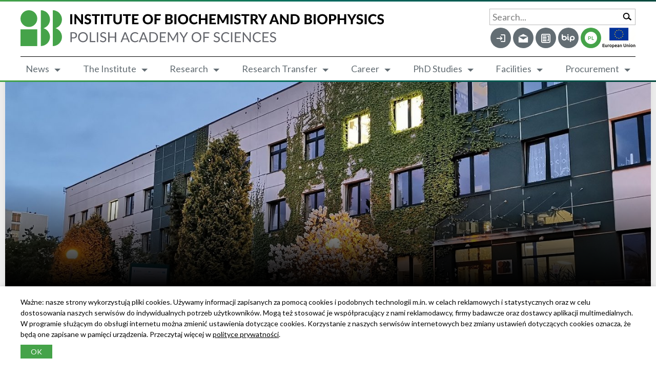

--- FILE ---
content_type: text/html; charset=UTF-8
request_url: https://ibb.edu.pl/en/institute/scientific-reports/
body_size: 10777
content:
<!doctype html>
<html dir="ltr" lang="en-US" id="top">
<head>
    <meta charset="UTF-8">
    <!--[if IE]><meta http-equiv="x-ua-compatible" content="ie=edge"><![endif]-->
    <meta name="viewport" content="initial-scale=1.0, width=device-width">
    <meta name="msapplication-tap-highlight" content="no">
    <meta name="theme-color" content="#009641">
    <meta name='robots' content='index, follow, max-image-preview:large, max-snippet:-1, max-video-preview:-1' />

	<!-- This site is optimized with the Yoast SEO plugin v26.5 - https://yoast.com/wordpress/plugins/seo/ -->
	<title>Annual Reports - Instytut Biochemii i Biofizyki Polskiej Akademii Nauk</title>
	<link rel="canonical" href="https://ibb.edu.pl/en/institute/scientific-reports/" />
	<meta property="og:locale" content="en_US" />
	<meta property="og:type" content="article" />
	<meta property="og:title" content="Annual Reports - Instytut Biochemii i Biofizyki Polskiej Akademii Nauk" />
	<meta property="og:url" content="https://ibb.edu.pl/en/institute/scientific-reports/" />
	<meta property="og:site_name" content="Instytut Biochemii i Biofizyki Polskiej Akademii Nauk" />
	<meta property="article:modified_time" content="2021-05-10T20:42:42+00:00" />
	<meta name="twitter:card" content="summary_large_image" />
	<script type="application/ld+json" class="yoast-schema-graph">{"@context":"https://schema.org","@graph":[{"@type":"WebPage","@id":"https://ibb.edu.pl/en/institute/scientific-reports/","url":"https://ibb.edu.pl/en/institute/scientific-reports/","name":"Annual Reports - Instytut Biochemii i Biofizyki Polskiej Akademii Nauk","isPartOf":{"@id":"https://ibb.edu.pl/en/#website"},"datePublished":"2020-12-17T11:58:22+00:00","dateModified":"2021-05-10T20:42:42+00:00","breadcrumb":{"@id":"https://ibb.edu.pl/en/institute/scientific-reports/#breadcrumb"},"inLanguage":"en-US","potentialAction":[{"@type":"ReadAction","target":["https://ibb.edu.pl/en/institute/scientific-reports/"]}]},{"@type":"BreadcrumbList","@id":"https://ibb.edu.pl/en/institute/scientific-reports/#breadcrumb","itemListElement":[{"@type":"ListItem","position":1,"name":"Strona główna","item":"https://ibb.edu.pl/en/"},{"@type":"ListItem","position":2,"name":"The Institute","item":"https://ibb.edu.pl/en/institute/"},{"@type":"ListItem","position":3,"name":"Annual Reports"}]},{"@type":"WebSite","@id":"https://ibb.edu.pl/en/#website","url":"https://ibb.edu.pl/en/","name":"Instytut Biochemii i Biofizyki Polskiej Akademii Nauk","description":"Jedna z wiodących jednostek naukowych w dziedzinie nauk o życiu w Polsce.","potentialAction":[{"@type":"SearchAction","target":{"@type":"EntryPoint","urlTemplate":"https://ibb.edu.pl/en/?s={search_term_string}"},"query-input":{"@type":"PropertyValueSpecification","valueRequired":true,"valueName":"search_term_string"}}],"inLanguage":"en-US"}]}</script>
	<!-- / Yoast SEO plugin. -->


<link rel='dns-prefetch' href='//fonts.googleapis.com' />
<style id='wp-img-auto-sizes-contain-inline-css' type='text/css'>
img:is([sizes=auto i],[sizes^="auto," i]){contain-intrinsic-size:3000px 1500px}
/*# sourceURL=wp-img-auto-sizes-contain-inline-css */
</style>
<link rel='stylesheet' id='wp-block-library-css' href='https://ibb.edu.pl/wp/wp-includes/css/dist/block-library/style.min.css?ver=6.9' type='text/css' media='all' />
<link rel='stylesheet' id='newsletter-css' href='/app/plugins/newsletter/style.css?ver=9.0.9' type='text/css' media='all' />
<link rel='stylesheet' id='app/main-css' href='/app/themes/ibb/assets/css/main.min.css?1765624550898' type='text/css' media='all' />
<link rel='stylesheet' id='app/fonts-css' href='https://fonts.googleapis.com/css2?family=Lato:ital,wght@0,300;0,400;0,700;1,300;1,400;1,700&#038;family=Noto+Sans:ital,wght@0,700;1,700&#038;subset=latin,latin-ext&#038;display=swap' type='text/css' media='all' />
<script type="text/javascript" id="wpml-cookie-js-extra">
/* <![CDATA[ */
var wpml_cookies = {"wp-wpml_current_language":{"value":"en","expires":1,"path":"/"}};
var wpml_cookies = {"wp-wpml_current_language":{"value":"en","expires":1,"path":"/"}};
//# sourceURL=wpml-cookie-js-extra
/* ]]> */
</script>
<script type="text/javascript" src="/app/plugins/sitepress-multilingual-cms/res/js/cookies/language-cookie.js?ver=486900" id="wpml-cookie-js" defer="defer" data-wp-strategy="defer"></script>
<script type="text/javascript" id="wpml-browser-redirect-js-extra">
/* <![CDATA[ */
var wpml_browser_redirect_params = {"pageLanguage":"en","languageUrls":{"pl_pl":"https://ibb.edu.pl/o-instytucie/sprawozdania/","pl":"https://ibb.edu.pl/o-instytucie/sprawozdania/","en_us":"https://ibb.edu.pl/en/institute/scientific-reports/","en":"https://ibb.edu.pl/en/institute/scientific-reports/","us":"https://ibb.edu.pl/en/institute/scientific-reports/"},"cookie":{"name":"_icl_visitor_lang_js","domain":"ibb.edu.pl","path":"/","expiration":24}};
//# sourceURL=wpml-browser-redirect-js-extra
/* ]]> */
</script>
<script type="text/javascript" src="/app/plugins/sitepress-multilingual-cms/dist/js/browser-redirect/app.js?ver=486900" id="wpml-browser-redirect-js"></script>
<script type="text/javascript" src="/app/themes/ibb/assets/js/modernizr-custom.js?ver=3.6.0" id="modernizr-js"></script>
<script type="text/javascript" src="https://ibb.edu.pl/wp/wp-includes/js/jquery/jquery.min.js?ver=3.7.1" id="jquery-core-js"></script>
<script type="text/javascript" src="https://ibb.edu.pl/wp/wp-includes/js/jquery/jquery-migrate.min.js?ver=3.4.1" id="jquery-migrate-js"></script>
<meta name="generator" content="WPML ver:4.8.6 stt:1,41;" />
            <meta name="facebook-domain-verification" content="gsv8443nt02zogmttyxi6vg3o3kdnj"/>
            <link rel="icon" href="/app/uploads/2020/07/cropped-favicon-32x32.png" sizes="32x32" />
<link rel="icon" href="/app/uploads/2020/07/cropped-favicon-192x192.png" sizes="192x192" />
<link rel="apple-touch-icon" href="/app/uploads/2020/07/cropped-favicon-180x180.png" />
<meta name="msapplication-TileImage" content="/app/uploads/2020/07/cropped-favicon-270x270.png" />
</head><body class="wp-singular page-template-default page page-id-1085 page-child parent-pageid-931 wp-theme-ibbresources has-sidebar app-data index-data singular-data page-data page-1085-data page-scientific-reports-data scientific-reports">
<header id="header" class="head">
  <div class="head__bar">
    <div class="head__wrap wrapper">
      <div class="head__top">
        <div class="head__logo">
                      <a href="https://ibb.edu.pl/en/"><img src="/app/themes/ibb/assets/img/logo_h_en.svg?1764677073" class="visible-lg" alt="Instytut Biochemii i Biofizyki Polskiej Akademii Nauk" width="506.3"
                                           height="50"><img src="/app/themes/ibb/assets/img/logo_v_en.svg?1764677073" width="145.343"
                                                                                             height="50" class="hidden-lg" alt=""></a>
                  </div>
        <div class="head__main">
                    <div class="head__search">
            <form action="https://ibb.edu.pl/en/" role="search" method="get">
              <div class="form-item form-item--text floatinglabel mb0">
                <label for="search" class="form-item__label">Search...</label>
                <div class="form-item__main">
                  <input type="search" id="search" name="s" class="form-item__field full-width" value="" required>
                  <button type="submit" class="btn-search"><span class="fi fi-search"></span></button>
                </div>
              </div>
            </form>
          </div>
          <div class="head__menu-top">
                          <nav class="menu-top">
                <ul><li class="notlogged menu-item"><a href="https://ibb.edu.pl/en/logowanie/" title="Log in"><span class="fi fi-login"></span></a></li>
<li class="menu-item"><a target="_blank" href="https://poczta.ibb.waw.pl/roundcube" title="Mail"><span class="fi fi-mail"></span></a></li>
<li class="notlogged menu-item"><a href="https://ibb.edu.pl/en/contact/" title="Contact"><span class="fi fi-contact"></span></a></li>
<li class="menu-item"><a target="_blank" href="https://ibbpan.bip.gov.pl/" title="BIP"><span class="fi fi-bip"></span></a></li>
<li class="menu-item menu-item-language"><a href="https://ibb.edu.pl/o-instytucie/sprawozdania/"><span>PL</span></a></li></ul>
              </nav>
                                      <a href="https://ibb.edu.pl/en/research/structural-projects/"><img src="/app/themes/ibb/assets/img/logo_ue_en.png" alt="European Union" width="130" height="80" class="head__eu"></a>
                      </div>
        </div>
        <div class="head__btns">
          <button class="btn-search btn-search--toggle" data-switch="search"><span class="fi fi-search"></span></button>
          <button class="btn-menu" data-switch="menu"><span></span></button>
        </div>
      </div>
      <div class="head__menu">
                  <nav id="nav_main" class="menu-main">
            <ul><li class="menu-item menu-item-has-children"><a href="https://ibb.edu.pl/en/news/">News</a>
<ul class="sub-menu">
	<li class="menu-item"><a href="https://ibb.edu.pl/en/news/">News</a></li>
	<li class="menu-item"><a href="https://ibb.edu.pl/en/news/events/">Events</a></li>
	<li class="menu-item"><a href="https://ibb.edu.pl/en/news/conferences-workshops/">Conferences/Workshops</a></li>
	<li class="menu-item"><a href="https://ibb.edu.pl/en/institute/popularyzacja-nauki/">Popularization of Science</a></li>
	<li class="menu-item"><a href="https://ibb.edu.pl/en/institute/media-o-nas/">IBB in the media</a></li>
	<li class="menu-item"><a href="https://ibb.edu.pl/en/institute/popularyzacja-nauki/workshops-and-demo-classes-at-ibb/">Workshops and Demo Classes at IBB</a></li>
</ul>
</li>
<li class="menu-item current-page-ancestor menu-item-has-children"><a href="https://ibb.edu.pl/en/institute/">The Institute</a>
<ul class="sub-menu">
	<li class="menu-item current-page-ancestor"><a href="https://ibb.edu.pl/en/institute/">About IBB</a></li>
	<li class="menu-item menu-item-has-children"><a href="https://ibb.edu.pl/en/institute/history-of-ibb/">History of IBB</a>
	<ul class="sub-menu">
		<li class="menu-item"><a href="https://ibb.edu.pl/en/institute/history-of-ibb/the-beginnings/">The Beginnings</a></li>
		<li class="menu-item"><a href="https://ibb.edu.pl/en/institute/history-of-ibb/the-50s/">The 50’s</a></li>
		<li class="menu-item"><a href="https://ibb.edu.pl/en/institute/history-of-ibb/the-60s/">The 60’s</a></li>
		<li class="menu-item"><a href="https://ibb.edu.pl/en/institute/history-of-ibb/the-70s/">The 70’s</a></li>
		<li class="menu-item"><a href="https://ibb.edu.pl/en/institute/history-of-ibb/the-80s/">The 80’s</a></li>
		<li class="menu-item"><a href="https://ibb.edu.pl/en/institute/history-of-ibb/the-90s/">The 90’s</a></li>
		<li class="menu-item"><a href="https://ibb.edu.pl/en/institute/history-of-ibb/beyond-2000/">Beyond 2000</a></li>
	</ul>
</li>
	<li class="menu-item"><a href="https://ibb.edu.pl/en/institute/structure/">Structure</a></li>
	<li class="menu-item"><a href="https://ibb.edu.pl/en/board-of-directors/">Directors</a></li>
	<li class="menu-item"><a href="https://ibb.edu.pl/en/scientific-council/">Scientific Council</a></li>
	<li class="menu-item"><a href="https://ibb.edu.pl/en/antarctic-station/">Antarctic Station</a></li>
	<li class="menu-item"><a href="https://ibb.edu.pl/en/library/">Library</a></li>
	<li class="menu-item"><a href="https://ibb.edu.pl/en/research-data-management/">Research Data Management Support</a></li>
	<li class="menu-item"><a href="https://ibb.edu.pl/en/research-management-unit/">Research Management Unit</a></li>
	<li class="menu-item"><a href="https://ibb.edu.pl/en/institute/ibb-in-networks/">IBB in Networks</a></li>
	<li class="menu-item"><a href="https://ibb.edu.pl/en/scientific-council/academic-degrees/">Academic Degrees and Titles</a></li>
	<li class="menu-item"><a href="https://ibb.edu.pl/en/institute/prizes-and-awards/">Prizes and Awards</a></li>
	<li class="menu-item"><a href="https://ibb.edu.pl/en/jednostki-wspomagajace/">Central Services</a></li>
	<li class="menu-item"><a href="https://ibb.edu.pl/en/institute/ibb-collections/">IBB Collections</a></li>
</ul>
</li>
<li class="menu-item menu-item-has-children"><a href="https://ibb.edu.pl/en/research/">Research</a>
<ul class="sub-menu">
	<li class="menu-item"><a href="https://ibb.edu.pl/en/research/">Research</a></li>
	<li class="menu-item"><a href="https://ibb.edu.pl/en/research/laboratories/">Laboratories</a></li>
	<li class="menu-item"><a href="https://ibb.edu.pl/en/research/publications/">Publications</a></li>
	<li class="menu-item"><a href="https://ibb.edu.pl/en/research/research-projects/">Grants</a></li>
	<li class="menu-item"><a href="https://ibb.edu.pl/en/institute/research-transfer/patenty/">Patents</a></li>
	<li class="menu-item"><a href="https://ibb.edu.pl/en/research-equipment/">Research equipment</a></li>
</ul>
</li>
<li class="menu-item menu-item-has-children"><a href="https://ibb.edu.pl/en/institute/research-transfer/">Research Transfer</a>
<ul class="sub-menu">
	<li class="menu-item"><a href="https://ibb.edu.pl/en/institute/research-transfer/patenty/">Patents</a></li>
</ul>
</li>
<li class="menu-item menu-item-has-children"><a href="https://ibb.edu.pl/en/career/">Career</a>
<ul class="sub-menu">
	<li class="menu-item"><a href="https://ibb.edu.pl/en/career/career/">Job offers</a></li>
	<li class="menu-item"><a href="https://ibb.edu.pl/en/career/undergraduates-and-internships/">Undergraduates and Internships</a></li>
	<li class="menu-item"><a href="https://ibb.edu.pl/en/career/filled-job-positions/">Filled job positions</a></li>
	<li class="menu-item"><a href="https://ibb.edu.pl/en/career/hr-excellence-in-research/">HR Excellence in Research</a></li>
	<li class="menu-item"><a href="https://ibb.edu.pl/en/career/anti-discrimination-policy/">Anti-Discrimination Policy</a></li>
</ul>
</li>
<li class="menu-item menu-item-has-children"><a href="https://ibb.edu.pl/en/phd-studies/">PhD Studies</a>
<ul class="sub-menu">
	<li class="menu-item"><a href="https://ibb.edu.pl/en/phd-studies/">Doctoral School</a></li>
	<li class="menu-item"><a href="https://ibb.edu.pl/en/phd-studies/doctoral-school-council/">Doctoral School Council</a></li>
	<li class="menu-item"><a href="https://ibb.edu.pl/en/phd-studies/students-council/">Students’ Council</a></li>
	<li class="menu-item"><a href="http://sbm.ibb.waw.pl/dziekanat/">Wirtualny dziekanat</a></li>
	<li class="menu-item"><a href="https://ibb.edu.pl/en/phd-studies/lectures-for-phd-students/">Lectures for PhD students</a></li>
	<li class="menu-item"><a href="https://ibb.edu.pl/en/phd-studies/phd-students-seminars/">PhD Students Seminars</a></li>
	<li class="menu-item"><a href="https://ibb.edu.pl/en/phd-studies/forms-and-regualtions/">Forms and Regulations</a></li>
	<li class="menu-item"><a href="https://ibb.edu.pl/en/phd-studies/rekrutacja/">Admissions</a></li>
	<li class="menu-item"><a href="https://ibb.edu.pl/en/phd-studies/contact/">Contact</a></li>
</ul>
</li>
<li class="menu-item menu-item-has-children"><a href="https://ibb.edu.pl/en/research/facilities/">Facilities</a>
<ul class="sub-menu">
	<li class="menu-item"><a href="https://ibb.edu.pl/en/research/facilities/">Facilities</a></li>
	<li class="menu-item"><a href="https://ibb.edu.pl/en/institute/ibb-collections/">IBB Collections</a></li>
	<li class="menu-item"><a href="https://ibb.edu.pl/en/hotel-and-conference-rooms/">Hotel and Conference Rooms</a></li>
</ul>
</li>
<li class="menu-item menu-item-has-children"><a href="https://ibb-waw.logintrade.net/rejestracja/ustawowe.html">Procurement</a>
<ul class="sub-menu">
	<li class="menu-item"><a target="_blank" href="https://ibb-waw.logintrade.net/rejestracja/ustawowe.html">LoginTrade</a></li>
	<li class="menu-item"><a target="_blank" href="https://ezamowienia.gov.pl/mo-client-board/bzp/list">E-orders</a></li>
	<li class="menu-item"><a target="_blank" href="https://ibbpan.bip.gov.pl">Public Information Bulletin</a></li>
	<li class="menu-item"><a href="https://ibb.edu.pl/en/procurements/other-announcements/">Other announcements</a></li>
</ul>
</li>
</ul>
          </nav>
              </div>
    </div>
    <div class="head-panel">
      <div class="head-panel__inner">
        <div class="head-panel__main">
                      <nav class="menu-panel-top">
              <ul><li class="notlogged menu-item"><a href="https://ibb.edu.pl/en/logowanie/" title="Log in"><span class="fi fi-login"></span></a></li>
<li class="menu-item"><a target="_blank" href="https://poczta.ibb.waw.pl/roundcube" title="Mail"><span class="fi fi-mail"></span></a></li>
<li class="notlogged menu-item"><a href="https://ibb.edu.pl/en/contact/" title="Contact"><span class="fi fi-contact"></span></a></li>
<li class="menu-item"><a target="_blank" href="https://ibbpan.bip.gov.pl/" title="BIP"><span class="fi fi-bip"></span></a></li>
<li class="menu-item menu-item-language"><a href="https://ibb.edu.pl/o-instytucie/sprawozdania/"><span>PL</span></a></li></ul>
            </nav>
                    <nav id="nav_panel" class="menu-panel">
            <ul>
                              <li class="menu-item menu-item-has-children"><a href="https://ibb.edu.pl/en/news/">News</a>
<ul class="sub-menu">
	<li class="menu-item"><a href="https://ibb.edu.pl/en/news/">News</a></li>
	<li class="menu-item"><a href="https://ibb.edu.pl/en/news/events/">Events</a></li>
	<li class="menu-item"><a href="https://ibb.edu.pl/en/news/conferences-workshops/">Conferences/Workshops</a></li>
	<li class="menu-item"><a href="https://ibb.edu.pl/en/institute/popularyzacja-nauki/">Popularization of Science</a></li>
	<li class="menu-item"><a href="https://ibb.edu.pl/en/institute/media-o-nas/">IBB in the media</a></li>
	<li class="menu-item"><a href="https://ibb.edu.pl/en/institute/popularyzacja-nauki/workshops-and-demo-classes-at-ibb/">Workshops and Demo Classes at IBB</a></li>
</ul>
</li>
<li class="notlogged menu-item"><a href="https://ibb.edu.pl/en/logowanie/">Log in</a></li>
<li class="notlogged menu-item"><a href="https://ibb.edu.pl/en/rejestracja/">Registration</a></li>
<li class="menu-item current-page-ancestor current-menu-ancestor current-menu-parent current-page-parent current_page_parent current_page_ancestor menu-item-has-children"><a href="https://ibb.edu.pl/en/institute/">About IBB</a>
<ul class="sub-menu">
	<li class="menu-item current-page-ancestor current-page-parent"><a href="https://ibb.edu.pl/en/institute/">The Institute</a></li>
	<li class="menu-item menu-item-has-children"><a href="https://ibb.edu.pl/en/institute/history-of-ibb/">History of IBB</a>
	<ul class="sub-menu">
		<li class="menu-item"><a href="https://ibb.edu.pl/en/institute/history-of-ibb/the-beginnings/">The Beginnings</a></li>
		<li class="menu-item"><a href="https://ibb.edu.pl/en/institute/history-of-ibb/the-50s/">The 50’s</a></li>
		<li class="menu-item"><a href="https://ibb.edu.pl/en/institute/history-of-ibb/the-60s/">The 60’s</a></li>
		<li class="menu-item"><a href="https://ibb.edu.pl/en/institute/history-of-ibb/the-70s/">The 70’s</a></li>
		<li class="menu-item"><a href="https://ibb.edu.pl/en/institute/history-of-ibb/the-80s/">The 80’s</a></li>
		<li class="menu-item"><a href="https://ibb.edu.pl/en/institute/history-of-ibb/the-90s/">The 90’s</a></li>
		<li class="menu-item"><a href="https://ibb.edu.pl/en/institute/history-of-ibb/beyond-2000/">Beyond 2000</a></li>
	</ul>
</li>
	<li class="menu-item"><a href="https://ibb.edu.pl/en/institute/structure/">Structure</a></li>
	<li class="menu-item"><a href="https://ibb.edu.pl/en/institute/regulations/">Legal Acts</a></li>
	<li class="menu-item current-menu-item"><a href="https://ibb.edu.pl/en/institute/scientific-reports/" aria-current="page">Annual Reports</a></li>
	<li class="menu-item"><a href="https://ibb.edu.pl/en/institute/prizes-and-awards/">Prizes and Awards</a></li>
</ul>
</li>
<li class="menu-item"><a href="https://ibb.edu.pl/en/board-of-directors/">Board of Directors</a></li>
<li class="menu-item menu-item-has-children"><a href="https://ibb.edu.pl/en/scientific-council/">Scientific Council</a>
<ul class="sub-menu">
	<li class="menu-item"><a href="https://ibb.edu.pl/en/scientific-council/">Scientific Council</a></li>
	<li class="menu-item"><a href="https://ibb.edu.pl/en/scientific-council/members/">Members</a></li>
	<li class="menu-item"><a href="https://ibb.edu.pl/en/scientific-council/meetings/">Meetings</a></li>
	<li class="menu-item"><a href="https://ibb.edu.pl/en/scientific-council/regulations/">Regulations</a></li>
	<li class="menu-item menu-item-has-children"><a href="https://ibb.edu.pl/en/scientific-council/academic-degrees/">Academic Degrees and Titles</a>
	<ul class="sub-menu">
		<li class="menu-item menu-item-has-children"><a href="https://ibb.edu.pl/en/scientific-council/academic-degrees/doctoral-degrees/">Doctoral degrees</a>
		<ul class="sub-menu">
			<li class="menu-item"><a href="https://ibb.edu.pl/en/scientific-council/academic-degrees/doctoral-degrees/documents/">Documents</a></li>
			<li class="menu-item"><a href="https://ibb.edu.pl/en/scientific-council/academic-degrees/doctoral-degrees/phd-defences/">PhD Defences</a></li>
		</ul>
</li>
		<li class="menu-item menu-item-has-children"><a href="https://ibb.edu.pl/en/scientific-council/academic-degrees/habilitations/">Habilitations</a>
		<ul class="sub-menu">
			<li class="menu-item"><a href="https://ibb.edu.pl/en/scientific-council/academic-degrees/habilitations/formalities/">Formalities</a></li>
			<li class="menu-item"><a href="https://ibb.edu.pl/en/scientific-council/academic-degrees/habilitations/proceedings/">Proceedings</a></li>
		</ul>
</li>
	</ul>
</li>
	<li class="menu-item"><a href="https://ibb.edu.pl/en/scientific-council/scientific-council-bulletin/">Scientific Council Bulletin</a></li>
</ul>
</li>
<li class="menu-item menu-item-has-children"><a href="https://ibb.edu.pl/en/institute/research-transfer/">Research Transfer</a>
<ul class="sub-menu">
	<li class="menu-item"><a href="https://ibb.edu.pl/en/institute/research-transfer/patenty/">Patents</a></li>
</ul>
</li>
<li class="menu-item menu-item-has-children"><a href="https://ibb.edu.pl/en/research/">Research</a>
<ul class="sub-menu">
	<li class="menu-item"><a href="https://ibb.edu.pl/en/research/">Research</a></li>
	<li class="menu-item"><a href="https://ibb.edu.pl/en/research/laboratories/">Laboratories</a></li>
	<li class="menu-item"><a href="https://ibb.edu.pl/en/research/facilities/">Facilities</a></li>
	<li class="menu-item"><a href="https://ibb.edu.pl/en/research/publications/">Publications</a></li>
	<li class="menu-item"><a href="https://ibb.edu.pl/en/institute/research-transfer/patenty/">Patents</a></li>
	<li class="menu-item"><a href="https://ibb.edu.pl/en/research/research-projects/">Research projects</a></li>
	<li class="menu-item menu-item-has-children"><a href="https://ibb.edu.pl/en/research/nawa-projects/">NAWA projects</a>
	<ul class="sub-menu">
		<li class="menu-item"><a href="https://ibb.edu.pl/en/research/nawa-projects/">NAWA projects | general information</a></li>
		<li class="menu-item menu-item-has-children"><a href="https://ibb.edu.pl/en/research/nawa-projects/prom-short-term-academic-exchange/">PROM – Short-term academic exchange</a>
		<ul class="sub-menu">
			<li class="menu-item"><a href="https://ibb.edu.pl/en/research/nawa-projects/prom-short-term-academic-exchange/">PROM – Short-term academic exchange | general information</a></li>
			<li class="menu-item"><a href="https://ibb.edu.pl/en/research/nawa-projects/prom-short-term-academic-exchange/regulations/">Regulations</a></li>
			<li class="menu-item"><a href="https://ibb.edu.pl/en/research/nawa-projects/prom-short-term-academic-exchange/guide-and-funding-calculator/">Guide and funding calculator</a></li>
			<li class="menu-item"><a href="https://ibb.edu.pl/en/research/nawa-projects/prom-short-term-academic-exchange/mobility-reports/">Mobility reports</a></li>
			<li class="menu-item"><a href="https://ibb.edu.pl/en/research/nawa-projects/prom-short-term-academic-exchange/recruitment-results/">Recruitment results</a></li>
		</ul>
</li>
	</ul>
</li>
	<li class="menu-item"><a href="https://ibb.edu.pl/en/research/structural-projects/">Structural projects</a></li>
	<li class="menu-item"><a href="https://ibb.edu.pl/en/research-equipment/">Research equipment</a></li>
</ul>
</li>
<li class="menu-item"><a href="https://ibb.edu.pl/en/antarctic-station/">Antarctic Station</a></li>
<li class="menu-item menu-item-has-children"><a href="https://ibb.edu.pl/en/phd-studies/">PhD Studies</a>
<ul class="sub-menu">
	<li class="menu-item"><a href="https://ibb.edu.pl/en/phd-studies/">PhD Studies</a></li>
	<li class="menu-item"><a href="https://ibb.edu.pl/en/phd-studies/doctoral-school-of-molecular-biology-and-biological-chemistry/">Doctoral School of Molecular Biology and Biological Chemistry</a></li>
	<li class="menu-item"><a href="https://ibb.edu.pl/en/phd-studies/szkola-doktorska-medycyny-translacyjnej/">Doctoral School of Translational Medicine</a></li>
	<li class="menu-item"><a href="https://ibb.edu.pl/en/phd-studies/school-of-molecular-biology/">School of Molecular Biology</a></li>
	<li class="menu-item"><a href="https://ibb.edu.pl/en/phd-studies/doctoral-school-council/">Doctoral School Council</a></li>
	<li class="menu-item"><a href="https://ibb.edu.pl/en/phd-studies/students-council/">Students’ Council</a></li>
	<li class="menu-item"><a href="https://ibb.edu.pl/en/phd-studies/forms-and-regualtions/">Forms and Regulations</a></li>
	<li class="menu-item"><a href="http://sbm.ibb.waw.pl/dziekanat/#content">Wirtualny dziekanat</a></li>
	<li class="menu-item"><a href="https://ibb.edu.pl/en/phd-studies/lectures-for-phd-students/">Lectures for PhD students</a></li>
	<li class="menu-item"><a href="https://ibb.edu.pl/en/phd-studies/phd-students-seminars/">PhD Students Seminars</a></li>
	<li class="menu-item"><a href="https://ibb.edu.pl/en/phd-studies/rekrutacja/">Admissions</a></li>
	<li class="menu-item"><a href="https://ibb.edu.pl/en/phd-studies/contact/">Contact</a></li>
</ul>
</li>
<li class="menu-item menu-item-has-children"><a href="https://ibb.edu.pl/en/research-management-unit/">Research Management Unit</a>
<ul class="sub-menu">
	<li class="menu-item"><a href="https://ibb.edu.pl/en/category/research-management-unit-announcements/">Research Management Unit Announcements</a></li>
	<li class="menu-item"><a href="https://ibb.edu.pl/en/research-management-unit/founding-opportunities/">Founding opportunities</a></li>
</ul>
</li>
<li class="menu-item"><a href="https://ibb.edu.pl/en/institute/ibb-in-networks/">IBB in Networks</a></li>
<li class="menu-item menu-item-has-children"><a href="https://ibb.edu.pl/en/library/">Library</a>
<ul class="sub-menu">
	<li class="menu-item"><a href="https://ibb.edu.pl/en/library/">Library</a></li>
	<li class="menu-item"><a href="https://ibb.edu.pl/en/library/ibb-articles-browser/">IBB Articles Browser</a></li>
	<li class="menu-item"><a href="https://ibb.edu.pl/en/library/repository/">Repository</a></li>
	<li class="menu-item"><a href="https://ibb.edu.pl/en/library/pas-libraries/">PAS Libraries</a></li>
	<li class="menu-item"><a href="https://ibb.edu.pl/en/library/bibliometrics/">Bibliometrics</a></li>
</ul>
</li>
<li class="menu-item"><a href="https://ibb.edu.pl/en/research-data-management/">Research Data Management Support</a></li>
<li class="menu-item menu-item-has-children"><a href="https://ibb.edu.pl/en/jednostki-wspomagajace/">Central Services</a>
<ul class="sub-menu">
	<li class="menu-item"><a href="https://ibb.edu.pl/en/jednostki-wspomagajace/sterilization-and-growth-media/">Sterilization and Growth Media</a></li>
	<li class="menu-item"><a href="https://ibb.edu.pl/en/jednostki-wspomagajace/greenhouse/">Greenhouse</a></li>
	<li class="menu-item"><a href="https://ibb.edu.pl/en/jednostki-wspomagajace/isotope-laboratory/">Isotope laboratory</a></li>
	<li class="menu-item"><a href="https://ibb.edu.pl/en/institute/ibb-collections/collection-of-strains-and-plasmids/">Collection of Strains and Plasmids</a></li>
</ul>
</li>
<li class="menu-item"><a href="https://ibb.edu.pl/en/institute/ibb-collections/">IBB Collections</a></li>
<li class="menu-item menu-item-has-children"><a href="https://ibb.edu.pl/en/hotel-and-conference-rooms/">Hotel and Conference Rooms</a>
<ul class="sub-menu">
	<li class="menu-item"><a href="https://ibb.edu.pl/en/hotel-and-conference-rooms/guest-rooms/">Guest rooms</a></li>
	<li class="menu-item"><a href="https://ibb.edu.pl/en/hotel-and-conference-rooms/conference-rooms/">Conference rooms</a></li>
</ul>
</li>
<li class="menu-item menu-item-has-children"><a href="https://ibb.edu.pl/en/career/">Career</a>
<ul class="sub-menu">
	<li class="menu-item"><a href="https://ibb.edu.pl/en/career/career/">Job offers</a></li>
	<li class="menu-item"><a href="https://ibb.edu.pl/en/career/undergraduates-and-internships/">Undergraduates and Internships</a></li>
	<li class="menu-item"><a href="https://ibb.edu.pl/en/career/filled-job-positions/">Filled job positions</a></li>
	<li class="menu-item"><a href="https://ibb.edu.pl/en/career/hr-excellence-in-research/">HR Excellence in Research</a></li>
	<li class="menu-item"><a href="https://ibb.edu.pl/en/career/anti-discrimination-policy/">Anti-Discrimination Policy</a></li>
</ul>
</li>
<li class="menu-item menu-item-has-children"><a target="_blank" href="https://ibb-waw.logintrade.net/rejestracja/ustawowe.html">Procurement</a>
<ul class="sub-menu">
	<li class="menu-item"><a target="_blank" href="https://ibb-waw.logintrade.net/rejestracja/ustawowe.html">LoginTrade</a></li>
	<li class="menu-item"><a target="_blank" href="https://ezamowienia.gov.pl/mo-client-board/bzp/list">E-zamówienia</a></li>
	<li class="menu-item"><a target="_blank" href="https://ibbpan.bip.gov.pl">Biuletyn Informacji Publicznej</a></li>
	<li class="menu-item"><a href="https://ibb.edu.pl/en/procurements/other-announcements/">Other announcements</a></li>
</ul>
</li>
<li class="menu-item"><a href="https://ibb.edu.pl/en/links/">Links</a></li>
<li class="menu-item"><a href="https://ibb.edu.pl/en/registration-policy/">Webpage usage policy</a></li>
<li class="menu-item"><a href="https://ibb.edu.pl/en/privacy-policies/">Privacy policies</a></li>
<li class="menu-item"><a href="https://ibb.edu.pl/en/contact/">Contact</a></li>

                          </ul>
          </nav>
        </div>
      </div>
    </div>
  </div>
</header><div id="wrap" class="wrap">
    <div id="heading" class="heading">
        <div class="heading__wrap">
            <div class="swiper swiper--heading heading__swiper">
    <div class="swiper-container"  data-swiper-options='{"speed":1000,"play":5000}' >
        <div class="swiper-wrapper">
            <div class="swiper-slide heading-item ">
                    <div class="heading-item__bg">
                        <div class="heading-item__src" style="background-image: url(/app/uploads/2022/06/20220522_ibbpanv2-1600x450.jpg);"></div>
                    </div>
                                            <div class="heading-item__wrap wrapper">
                                                    </div>
                                    </div>
        </div>
    </div>
    <div class="swiper-pagination wrapper"></div>
    <div class="swiper-buttons wrapper">
        <button class="swiper-button-prev btn-prev"></button>
        <button class="swiper-button-next btn-next"></button>
    </div>
</div>        </div>
    </div>
    <div id="content" class="cont wrapper">
        <div id="sidebar" class="sidebar">
                    <nav class="menu-left">
                <ul><li class="menu-item current-page-ancestor current-menu-ancestor current-menu-parent current-page-parent current_page_parent current_page_ancestor menu-item-has-children expanded"><span class="menu-item-wrap"><a href="https://ibb.edu.pl/en/institute/#content">The Institute</a><button class="sub-menu-toggle"></button></span>
<ul class="sub-menu">
	<li class="menu-item menu-item-has-children"><span class="menu-item-wrap"><a href="https://ibb.edu.pl/en/institute/history-of-ibb/#content">History of IBB</a><button class="sub-menu-toggle"></button></span>
	<ul class="sub-menu">
		<li class="menu-item"><span class="menu-item-wrap"><a href="https://ibb.edu.pl/en/institute/history-of-ibb/the-beginnings/#content">The Beginnings</a></span></li>
		<li class="menu-item"><span class="menu-item-wrap"><a href="https://ibb.edu.pl/en/institute/history-of-ibb/the-50s/#content">The 50’s</a></span></li>
		<li class="menu-item"><span class="menu-item-wrap"><a href="https://ibb.edu.pl/en/institute/history-of-ibb/the-60s/#content">The 60’s</a></span></li>
		<li class="menu-item"><span class="menu-item-wrap"><a href="https://ibb.edu.pl/en/institute/history-of-ibb/the-70s/#content">The 70’s</a></span></li>
		<li class="menu-item"><span class="menu-item-wrap"><a href="https://ibb.edu.pl/en/institute/history-of-ibb/the-80s/#content">The 80’s</a></span></li>
		<li class="menu-item"><span class="menu-item-wrap"><a href="https://ibb.edu.pl/en/institute/history-of-ibb/the-90s/#content">The 90’s</a></span></li>
		<li class="menu-item"><span class="menu-item-wrap"><a href="https://ibb.edu.pl/en/institute/history-of-ibb/beyond-2000/#content">Beyond 2000</a></span></li>
	</ul>
</li>
	<li class="menu-item"><span class="menu-item-wrap"><a href="https://ibb.edu.pl/en/institute/structure/#content">Structure</a></span></li>
	<li class="menu-item"><span class="menu-item-wrap"><a href="https://ibb.edu.pl/en/institute/regulations/#content">Legal Acts</a></span></li>
	<li class="menu-item current-menu-item"><span class="menu-item-wrap"><a href="https://ibb.edu.pl/en/institute/scientific-reports/#content" aria-current="page">Annual Reports</a></span></li>
	<li class="menu-item"><span class="menu-item-wrap"><a href="https://ibb.edu.pl/en/institute/prizes-and-awards/#content">Prizes and Awards</a></span></li>
	<li class="menu-item"><span class="menu-item-wrap"><a href="https://ibb.edu.pl/en/institute/popularyzacja-nauki/#content">Popularization of Science</a></span></li>
	<li class="menu-item"><span class="menu-item-wrap"><a href="https://ibb.edu.pl/en/institute/media-o-nas/#content">IBB in the media</a></span></li>
</ul>
</li>
<li class="menu-item"><span class="menu-item-wrap"><a href="https://ibb.edu.pl/en/board-of-directors/#content">Board of Directors</a></span></li>
<li class="menu-item menu-item-has-children"><span class="menu-item-wrap"><a href="https://ibb.edu.pl/en/scientific-council/#content">Scientific Council</a><button class="sub-menu-toggle"></button></span>
<ul class="sub-menu">
	<li class="menu-item"><span class="menu-item-wrap"><a href="https://ibb.edu.pl/en/scientific-council/members/#content">Members</a></span></li>
	<li class="menu-item"><span class="menu-item-wrap"><a href="https://ibb.edu.pl/en/scientific-council/meetings/#content">Meetings</a></span></li>
	<li class="menu-item"><span class="menu-item-wrap"><a href="https://ibb.edu.pl/en/scientific-council/regulations/#content">Regulations</a></span></li>
	<li class="menu-item menu-item-has-children"><span class="menu-item-wrap"><a href="https://ibb.edu.pl/en/scientific-council/academic-degrees/#content">Academic Degrees and Titles</a><button class="sub-menu-toggle"></button></span>
	<ul class="sub-menu">
		<li class="menu-item menu-item-has-children"><span class="menu-item-wrap"><a href="https://ibb.edu.pl/en/scientific-council/academic-degrees/doctoral-degrees/#content">Doctoral degrees</a><button class="sub-menu-toggle"></button></span>
		<ul class="sub-menu">
			<li class="menu-item"><span class="menu-item-wrap"><a href="https://ibb.edu.pl/en/scientific-council/academic-degrees/doctoral-degrees/documents/#content">Documents</a></span></li>
			<li class="menu-item"><span class="menu-item-wrap"><a href="https://ibb.edu.pl/en/scientific-council/academic-degrees/doctoral-degrees/phd-defences/#content">PhD Defences</a></span></li>
		</ul>
</li>
		<li class="menu-item menu-item-has-children"><span class="menu-item-wrap"><a href="https://ibb.edu.pl/en/scientific-council/academic-degrees/habilitations/#content">Habilitations</a><button class="sub-menu-toggle"></button></span>
		<ul class="sub-menu">
			<li class="menu-item"><span class="menu-item-wrap"><a href="https://ibb.edu.pl/en/scientific-council/academic-degrees/habilitations/formalities/#content">Formalities</a></span></li>
			<li class="menu-item"><span class="menu-item-wrap"><a href="https://ibb.edu.pl/en/scientific-council/academic-degrees/habilitations/proceedings/#content">Proceedings</a></span></li>
		</ul>
</li>
		<li class="menu-item"><span class="menu-item-wrap"><a href="https://ibb.edu.pl/en/scientific-council/academic-degrees/professor-titles/#content">Professor titles</a></span></li>
	</ul>
</li>
	<li class="menu-item"><span class="menu-item-wrap"><a href="https://ibb.edu.pl/en/scientific-council/scientific-council-bulletin/#content">Scientific Council Bulletin</a></span></li>
</ul>
</li>
<li class="menu-item menu-item-has-children"><span class="menu-item-wrap"><a href="https://ibb.edu.pl/en/research/#content">Research</a><button class="sub-menu-toggle"></button></span>
<ul class="sub-menu">
	<li class="menu-item"><span class="menu-item-wrap"><a href="https://ibb.edu.pl/en/research/laboratories/#content">Laboratories</a></span></li>
	<li class="menu-item"><span class="menu-item-wrap"><a href="https://ibb.edu.pl/en/research/facilities/#content">Facilities</a></span></li>
	<li class="menu-item"><span class="menu-item-wrap"><a href="https://ibb.edu.pl/en/research/former-research-groups/#content">Former Research Groups</a></span></li>
	<li class="menu-item"><span class="menu-item-wrap"><a href="https://ibb.edu.pl/en/research/publications/#content">Publications</a></span></li>
	<li class="menu-item"><span class="menu-item-wrap"><a href="https://ibb.edu.pl/en/institute/research-transfer/patenty/#content">Patents</a></span></li>
	<li class="menu-item"><span class="menu-item-wrap"><a href="https://ibb.edu.pl/en/research/research-projects/#content">Research projects</a></span></li>
	<li class="menu-item menu-item-has-children"><span class="menu-item-wrap"><a href="https://ibb.edu.pl/en/research/nawa-projects/#content">NAWA projects</a><button class="sub-menu-toggle"></button></span>
	<ul class="sub-menu">
		<li class="menu-item menu-item-has-children"><span class="menu-item-wrap"><a href="https://ibb.edu.pl/en/research/nawa-projects/prom-short-term-academic-exchange/#content">PROM – Short-term academic exchange</a><button class="sub-menu-toggle"></button></span>
		<ul class="sub-menu">
			<li class="menu-item"><span class="menu-item-wrap"><a href="https://ibb.edu.pl/en/research/nawa-projects/prom-short-term-academic-exchange/regulations/#content">Regulations</a></span></li>
			<li class="menu-item"><span class="menu-item-wrap"><a href="https://ibb.edu.pl/en/research/nawa-projects/prom-short-term-academic-exchange/guide-and-funding-calculator/#content">Guide and funding calculator</a></span></li>
			<li class="menu-item"><span class="menu-item-wrap"><a href="https://ibb.edu.pl/en/research/nawa-projects/prom-short-term-academic-exchange/mobility-reports/#content">Mobility reports</a></span></li>
			<li class="menu-item"><span class="menu-item-wrap"><a href="https://ibb.edu.pl/en/research/nawa-projects/prom-short-term-academic-exchange/recruitment-results/#content">Recruitment results</a></span></li>
		</ul>
</li>
	</ul>
</li>
	<li class="menu-item"><span class="menu-item-wrap"><a href="https://ibb.edu.pl/en/research/structural-projects/#content">Structural projects</a></span></li>
</ul>
</li>
<li class="menu-item"><span class="menu-item-wrap"><a href="https://ibb.edu.pl/en/antarctic-station/#content">Antarctic Station</a></span></li>
<li class="menu-item menu-item-has-children"><span class="menu-item-wrap"><a href="https://ibb.edu.pl/en/phd-studies/#content">PhD Studies</a><button class="sub-menu-toggle"></button></span>
<ul class="sub-menu">
	<li class="menu-item"><span class="menu-item-wrap"><a href="https://ibb.edu.pl/en/phd-studies/doctoral-school-of-molecular-biology-and-biological-chemistry/#content">Doctoral School of Molecular Biology and Biological Chemistry</a></span></li>
	<li class="menu-item"><span class="menu-item-wrap"><a href="https://ibb.edu.pl/en/phd-studies/szkola-doktorska-medycyny-translacyjnej/#content">Doctoral School of Translational Medicine</a></span></li>
	<li class="menu-item"><span class="menu-item-wrap"><a href="https://ibb.edu.pl/en/phd-studies/school-of-molecular-biology/#content">School of Molecular Biology</a></span></li>
	<li class="menu-item"><span class="menu-item-wrap"><a href="https://ibb.edu.pl/en/phd-studies/doctoral-school-council/#content">Doctoral School Council</a></span></li>
	<li class="menu-item"><span class="menu-item-wrap"><a href="https://ibb.edu.pl/en/phd-studies/students-council/#content">Students’ Council</a></span></li>
	<li class="menu-item"><span class="menu-item-wrap"><a href="https://ibb.edu.pl/en/phd-studies/forms-and-regualtions/#content">Forms and Regulations</a></span></li>
	<li class="menu-item"><span class="menu-item-wrap"><a target="_blank" href="http://sbm.ibb.waw.pl/dziekanat/#content">Wirtualny dziekanat</a></span></li>
	<li class="menu-item"><span class="menu-item-wrap"><a href="https://ibb.edu.pl/en/phd-studies/lectures-for-phd-students/#content">Lectures for PhD students</a></span></li>
	<li class="menu-item"><span class="menu-item-wrap"><a href="https://ibb.edu.pl/en/phd-studies/phd-students-seminars/#content">PhD Students Seminars</a></span></li>
	<li class="menu-item"><span class="menu-item-wrap"><a href="https://ibb.edu.pl/en/phd-studies/rekrutacja/#content">Admissions</a></span></li>
	<li class="menu-item"><span class="menu-item-wrap"><a href="https://ibb.edu.pl/en/phd-studies/contact/#content">Contact</a></span></li>
</ul>
</li>
<li class="menu-item"><span class="menu-item-wrap"><a href="https://ibb.edu.pl/en/career/undergraduates-and-internships/#content">Undergraduates and Internships</a></span></li>
<li class="menu-item menu-item-has-children"><span class="menu-item-wrap"><a href="https://ibb.edu.pl/en/research-management-unit/#content">Research Management Unit</a><button class="sub-menu-toggle"></button></span>
<ul class="sub-menu">
	<li class="menu-item"><span class="menu-item-wrap"><a href="https://ibb.edu.pl/en/category/research-management-unit-announcements/#content">Announcements</a></span></li>
	<li class="menu-item"><span class="menu-item-wrap"><a href="https://ibb.edu.pl/en/category/research-management-unit-announcements/#content">Research Management Unit Announcements</a></span></li>
	<li class="menu-item"><span class="menu-item-wrap"><a href="https://ibb.edu.pl/en/research-management-unit/founding-opportunities/#content">Founding opportunities</a></span></li>
</ul>
</li>
<li class="menu-item"><span class="menu-item-wrap"><a href="https://ibb.edu.pl/en/institute/ibb-in-networks/#content">IBB in Networks</a></span></li>
<li class="menu-item menu-item-has-children"><span class="menu-item-wrap"><a href="https://ibb.edu.pl/en/library/#content">Library</a><button class="sub-menu-toggle"></button></span>
<ul class="sub-menu">
	<li class="menu-item"><span class="menu-item-wrap"><a href="https://ibb.edu.pl/en/library/ibb-articles-browser/#content">IBB Articles Browser</a></span></li>
	<li class="menu-item"><span class="menu-item-wrap"><a href="http://eprints.ibb.waw.pl/#content">Repository</a></span></li>
	<li class="menu-item"><span class="menu-item-wrap"><a target="_blank" href="http://195.187.72.180/#content">PAN Libraries</a></span></li>
	<li class="menu-item"><span class="menu-item-wrap"><a href="https://ibb.edu.pl/en/library/bibliometrics/#content">Bibliometrics</a></span></li>
</ul>
</li>
<li class="menu-item"><span class="menu-item-wrap"><a href="https://ibb.edu.pl/en/research-data-management/#content">Research Data Management Support</a></span></li>
<li class="menu-item menu-item-has-children"><span class="menu-item-wrap"><a href="https://ibb.edu.pl/en/jednostki-wspomagajace/#content">Central Services</a><button class="sub-menu-toggle"></button></span>
<ul class="sub-menu">
	<li class="menu-item"><span class="menu-item-wrap"><a href="https://ibb.edu.pl/en/jednostki-wspomagajace/sterilization-and-growth-media/#content">Sterilization and Growth Media</a></span></li>
	<li class="menu-item"><span class="menu-item-wrap"><a href="https://ibb.edu.pl/en/jednostki-wspomagajace/greenhouse/#content">Greenhouse</a></span></li>
	<li class="menu-item"><span class="menu-item-wrap"><a href="https://ibb.edu.pl/en/jednostki-wspomagajace/isotope-laboratory/#content">Isotope laboratory</a></span></li>
</ul>
</li>
<li class="menu-item menu-item-has-children"><span class="menu-item-wrap"><a href="https://ibb.edu.pl/en/institute/ibb-collections/#content">IBB Collections</a><button class="sub-menu-toggle"></button></span>
<ul class="sub-menu">
	<li class="menu-item"><span class="menu-item-wrap"><a href="https://ibb.edu.pl/en/institute/ibb-collections/collection-of-strains-and-plasmids/#content">Collection of Strains and Plasmids</a></span></li>
	<li class="menu-item"><span class="menu-item-wrap"><a href="https://ibb.edu.pl/en/institute/ibb-collections/collection-of-polyprenols/#content">Collection of Polyprenols</a></span></li>
	<li class="menu-item"><span class="menu-item-wrap"><a href="https://ibb.edu.pl/en/institute/ibb-collections/arabidopsis-mutants-collection/#content">Collection of Arabidopsis mutants (Koncz collection)</a></span></li>
	<li class="menu-item"><span class="menu-item-wrap"><a href="https://ibb.edu.pl/en/institute/ibb-collections/collection-of-sirna/#content">Collection of siRNA</a></span></li>
</ul>
</li>
<li class="menu-item menu-item-has-children"><span class="menu-item-wrap"><a href="https://ibb.edu.pl/en/hotel-and-conference-rooms/#content">Hotel and Conference Rooms</a><button class="sub-menu-toggle"></button></span>
<ul class="sub-menu">
	<li class="menu-item"><span class="menu-item-wrap"><a href="https://ibb.edu.pl/en/hotel-and-conference-rooms/guest-rooms/#content">Guest rooms</a></span></li>
	<li class="menu-item"><span class="menu-item-wrap"><a href="https://ibb.edu.pl/en/hotel-and-conference-rooms/conference-rooms/#content">Conference rooms</a></span></li>
</ul>
</li>
</ul>
            </nav>
            </div>
        <main id="main" class="main">
                                <div class="row-item page content">
                <div class="row-item__head">
            <h1>Annual Reports</h1>
        </div>
        <div class="row-item__main">
        
    </div>
</div>            </main>
    </div>
    <footer id="footer" class="foot">
    <div class="foot__bar">
        <div class="foot__wrap wrapper">
            <div class="foot__main" style="background-image: url(/app/themes/ibb/assets/img/logo_foot_en.svg?1764677073);">
                <div class="foot__contact">
                                            <p>Pawińskiego 5a, 02-106 Warszawa, Polska<br />
Switchboard: +48 22 659 70 72</p>
<p>Tel.: +48 22 592 11 08<br />
Fax: +48 22 592 21 90<br />
e-mail: <a href="mailto:secretariate@ibb.waw.pl">secretariate@ibb.waw.pl</a></p>
<p>VAT Nr: 5261039742<br />
REGON: 000325819</p>

                                    </div>
                                    <nav id="nav_foot" class="foot__menu menu-foot">
                        <ul><li class="menu-item menu-item-home"><a href="https://ibb.edu.pl/en/"><span class="fi fi-home"></span> Home</a></li>
<li class="notlogged menu-item"><a href="https://ibb.edu.pl/en/logowanie/"><span class="fi fi-login"></span> Login</a></li>
<li class="menu-item"><a href="https://ibb.edu.pl/en/contact/"><span class="fi fi-marker"></span> Contact</a></li>
<li class="menu-item"><a href="https://ibb.edu.pl/en/privacy-policies/"><span class="fi fi-shield"></span> Privacy policies</a></li>
<li class="menu-item"><a href="https://ibb.edu.pl/en/links/"><span class="fi fi-link"></span> Links</a></li>
<li class="menu-item"><a href="https://ibb.edu.pl/en/for-media/"><span class="fi fi-download"></span> For media</a></li>
<li class="menu-item"><a href="https://ibb.edu.pl/en/download-logo/"><span class="fi fi-download"></span> Download Logo</a></li>
<li class="menu-item"><a target="_blank" href="https://welcome.ibb.edu.pl/"><span class=\\\\\\\\\\\\\\\\\\\\\\\\\\\\\\\\\\\\\\\\\\\\\\\\\\\\\\\\\\\\\\\\\\\\\\\\\\\\\\\\\\\\\\\\\\\\\\\\\\\\\\\\\\\\\\\\\\\\\\\\\\\\\\\\\\\\\\\\\\\\\\\\\\\\\\\\\\\\\\\\\\\\\\\\\\\\\\\\\\\\\\\\\\\\\\\\\\\\\\\\\\\\\\\\\\\\\\\\\\\\\\\\\\\\\\\\\\\\\\\\\\\\\\\\\\\\\\\\\\\\\\\\\\\\\\\\\\\\\\\\\\\\\\\\\\\\\\\\\\\\\\\\\\\\\\\\\\\\\\\\\\\\\\\\\\\\\\\\\\\\\\\\\\\\\\\\\\\\\\\\\\\\\\\\\\\\\\\\\\\\\\\\\\\\\\\\\\\\\\\\\\\\\\\\\\\\\\\\\\\\\\\\\\\\\\\\\\\\\\\\\\\\\\\\\\\\\\\\\\\\\\\\\\\\\\\\\\\\\\\\\\\\\\\\\\\\\\\\\\\\\\\\\\\\\\\\\\\\\\\\\\\\\\\\\\\\\\\\\\\\\\\\\\\\\\\\\\\\\\\\\\\\\\\\\\\\\\\\\\\\\\\\\\\\\\\\\\\\\\\\\\\\\\\\\\\\\\\\\\\\\\\\\\\\\\\\\\\\\\\\\\\\\\\\\\\\\\\\\\\\\\\\\\\\\\\\\\\\\\\\\\\\\\\\\\\\\\\\\\\\\\\\\\\\\\\\\\\\\\\\\\\\\\\\\\\\\\\\\\\\\\\\\\\\\\\\\\\\\\\\\\\\\\\\\\\\\\\\\\\\\\\\\\\\\\\\\\\\\\\\\\\\\\\\\\\\\\\\\\\\\\\\\\\\\\\\\\\\\\\\\\\\\\\\\\\\\\\\\\\\\\\\\\\\\\\\\\\\\\\\\\\\\\\\\\\\\\\\\\\\\\\\\\\\\\\\\\\\\\\\\\\\\\\\\\\\\\\\\\\\\\\\\\\\\\\\\\\\\\\\\\\\\\\\\\\\\\\\\\\\\\\\\\\\\\\\\\\\\\\\\\\\\\\\\\\\\\\\\\\\\\\\\\\\\\\\\\\\\\\\\\\\\\\\\\\\\\\\\\\\\\\\\\\\\\\\\\\\\\\\\\\\\\\\\\\\\\\\\\\\\\\\\\\\\\\\\\\\\\\\\\\\\\\\\\\\\\\\\\\\\\\\\\\\\\\\\\\\\\\\\\\\\\\\\\\\\\\\\\\\\\\\\\\\\\\\\\\\\\\\\\\\\\\\\\\\\\\\\\\\\\\\\\\\\\\\\\\\\\\\\\\\\\\\\\\\\\\\\\\\\\\\\\\\\\\\\\\\\\\\\\\\\\\\\\\\\\\\\\\\\\\\\\\\\\\\\\\\\\\\\\\\\\\\\\\\\\\\\\\\\\\\\\\\\\\\\\\\\\\\\\\\\\\\\\\\\\\\\\\\\\\\\\\\\\\\\\\\\\\\\\\\\\\\\\\\\\\\\\\\\\\\\\\\\\\\\\\\\\\\\\\\\\\\\\\\\\\\\\\\\\\\\\\\\\\\\\\\\\\\\\\\\\\\\\\\\\\\\\\\\\\\\\\\\\\\\\\\\\\\\\\\\\\\\\\\\\\\\\\\\\\\\\\\\\\\\\\\\\\\\\\\\\\\\\\\\\\\\\\\\\\\\\\\\\\\\\\\\\\\\\\\\\\\\\\\\\\\\\\\\\\\\\\\\\\\\\\\\\\\\\\\\\\\\\\\\\\\\\\\\\\\\\\\\\\\\\\\\\\\\\\\\\\\\\\\\\\\\\\\\\\\\\\\\\\\\\\\\\\\\\\\\\\\\\\\\\\\\\\\\\\\\\\\\\\\\\\\\\\\\\\\\\\\\\\\\\\\\\\\\\\\\\\\\\\\\\\\\\\\\\\\\\\\\\\\\\\\\\\\\\\\\\\\\\\\\\\\\\\\\\\\\\\\\\\\\\\\\\\\\\\\\\\\\\\\\\\\\\\\\\\\\\\\\\\\\\\\\\\\\\\\\\\\\\\\\\\\\\\\\\\\\\\\\\\\\\\\\\\\\\\\\\\\\\\\\\\\\\\\\\\\\\\\\\\\\\\\\\\\\\\\\\\\\\\\\\\\\\\\\\\\\\\\\\\\\\\\\\\\\\\\\\\\\\\\\\\\\\\\\\\\\\\\\\\\\\\\\\\\\\\\\\\\\\\\\\\\\\\\\\\\\\\\\\\\\\\\\\\\\\\\\\\\\\\\\\\\\\\\\\\\\\\\\\\\\\\\\\\\\\\\\\\\\\\\\\\\\\\\\\\\\\\\\\\\\\\\\\\\\\\\\\\\\\\\\\\\\\\\\\\\\\\\\\\\\\\\\\\\\\\\\\\\\\\\\\\\\\\\\\\\\\\\\\\\\\\\\\\\\\\\\\\\\\\\\\\\\\\\\\\\\\\\\\\\\\\\\\\\\\\\\\\\\\\\\\\\\\\\\\\\\\\\\\\\\\\\\\\\\\\\\\\\\\\\\\\\\\\\\\\\\\\\\\\\\\\\\\\\\\\\\\\\\\\\\\\\\\\\\\\\\\\\\\\\\\\\\\\\\\\\\\\\\\\\\\\\\\\\\\\\\\\\\\\\\\\\\\\\\\\\\\\\\\\\\\\\\\\\\\\\\\\\\\\\\\\\\\\\\\\\\\\\\\\\\\\\\\\\\\\\\\\\\\\\\\\\\\\\\\\\\\\\\\\\\\\\\\\\\\\\\\\\\\\\\\\\\\\\\\\\\\\\\\\\\\\\\\\\\\\\\\\\\\\\\\\\\\\\\\\\\\\\\\\\\\\\\\\\\\\\\\\\\\\\\\\\\\\\\\\\\\\\\\\\\\\\\\\\\\\\\\\\\\\\\\\\\\\\\\\\\\\\\\\\\\\\\\\\\\\\\\\\\\\\\\\\\\\\\\\\\\\\\\\\\\\\\\\\\\\\\\\\\\\\\\\\\\\\\\\\\\\\\\\\\\\\\\\\\\\\\\\\\\\\\\\\\\\\\\\\\\\\\\\\\\\\\\\\\\\\\\\\\\\\\\\\\\\\\\\\\\\\\\\\\\\\\\\\\\\\\\\\\\\\\\\\\\\\\\\\\\\\\\\\\\\\\\\\\\\\\\\\\\\\\\\\\\\\\\\\\\\\\\\\\\\\\\\\\\\\\\\\\\\\\\\\\\\\\\\\\\\\\\\\\\\\\\\\\\\\\\\\\\\\\\\\\\\\\\\\\\\\\\\\\\\\\\\\\\\\\\\\\\\\\\\\\\\\\\\\\\\\\\\\\\\\\\\\\\\\\\\\\\\\\\\\\\\\\\\\\\\\\\\\\\\\\\\\\\\\\\\\\\\\\\\\\\\\\\\\\\\\\\\\\\\\\\\\\\\\\\\\\\\\\\\\\\\\\\\\\\\\\\\\\\\\\\\\\\\\\\\\\\\\\\\\\\\\\\\\\\\\\\\\\\\\\\\\\\\\\\\\\\\\\\\\\\\\\\\\\\\\\\\\\\\\\\\\\\\\\\\\\\\\\\\\\\\\\\\\\\\\\\\\\\\\\\\\\\\\\\\\\\\\\\\\\\\\\\\\\\\\\\\\\\\\\\\\\\\\\\\\\\\\\\\\\\\\\\\\\\\\\\\\\\\\\\\\\\\\\\\\\\\\\\\\\\\\\\\\\\\\\\\\\\\\\\\\\\\\\\\\\\\\\\\\\\\\\\\\\\\\\\\\\\\\\\\\\\\\\\\\\\\\\\\\\\\\\\\\\\\\\\\\\\\\\\\\\\\\\\\\\\\\\\\\\\\\\\\\\\\\\\\\\\\\\\\\\\\\\\\\\\\\\\\\\\\\\\\\\\\\\\\\\\\\\\\\\\\\\\\\\\\\\\\\\\\\\\\\\\\\\\\\\\\\\\\\\\\\\\\\\\\\\\\\\\\\\\\\\\\\\\\\\\\\\\\\\\\\\\\\\\\\\\\\\\\\\\\\\\\\\\\\\\\\\\\\\\\\\\\\\\\\\\\\\\\\\\\\\\\\\\\\\\\\\\\\\\\\\\\\\\\\\\\\\\\\\\\\\\\\\\\\\\\\\\\\\\\\\\\\\\\\\\\\\\\\\\\\\\\\\\\\\\\\\\\\\\\\\\\\\\\\\\\\\\\\\\\\\\\\\\\\\\\\\\\\\\\\\\\\\\\\\\\\\\\\\\\\\\\\\\\\\\\\\\\\\\\\\\\\\\\\\\\\\\\\\\\\\\\\\\\\\\\\\\\\\\\\\\\\\\\\\\\\\\\\\\\\\\\\\\\\\\\\\\\\\\\\\\\\\\\\\\\\\\\\\\\\\\\\\\\\\\\\\\\\\\\\\\\\\\\\\\\\\\\\\\\\\\\\\\\\\\\\\\\\\\\\\\\\\\\\\\\\\\\\\\\\\\\\\\\\\\\\\\\\\\\\\\\\\\\\\\\\\\\\\\\\\\\\\\\\\\\\\\\\\\\\\\\\\\\\\\\\\\\\\\\\\\\\\\\\\\\\\\\\\\\\\\\\\\\\\\\\\\\\\\\\\\\\\\\\\\\\\\\\\\\\\\\\\\\\\\\\\\\\\\\\\\\\\\\\\\\\\\\\\\\\\\\\\\\\\\\\\\\\\\\\\\\\\\\\\\\\\\\\\\\\\\\\\\\\\\\\\\\\\\\\\\\\\\\\\\\\\\\\\\\\\\\\\\\\\\\\\\\\\\\\\\\\\\\\\\\\\\\\\\\\\\\\\\\\\\\\\\\\\\\\\\\\\\\\\\\\\\\\\\\\\\\\\\\\\\\\\\\\\\\\\\\\\\\\\\\\\\\\\\\\\\\\\\\\\\\\\\\\\\\\\\\\\\\\\\\\\\\\\\\\\\\\\\\\\\\\\\\\\\\\\\\\\\\\\\\\\\\\\\\\\\\\\\\\\\\\\\\\\\\\\\\\\\\\\\\\\\\\\\\\\\\\\\\\\\\\\\\\\\\\\\\\\\\\\\\\\\\\\\\\\\\\\\\\\\\\\\\\\\\\\\\\\\\\\\\\\\\\\\\\\\\\\\\\\\\\\\\\\\\\\\\\\\\\\\\\\\\\\\\\\\\\\\\\\\\\\\\\\\\\\\\\\\\\\\\\\\\\\\\\\\\\\\\\\\\\\\\\\\\\\\\\\\\\\\\\\\\\\\\\\\\\\\\\\\\\\\\\\\\\\\\\\\\\\\\\\\\\\\\\\\\\\\\\\\\\\\\\\\\\\\\\\\\\\\\\\\\\\\\\\\\\\\\\\\\\\\\\\\\\\\\\\\\\\\\\\\\\\\\\\\\\\\\\\\\\\\\\\\\\\\\\\\\\\\\\\\\\\\\\\\\\\\\\\\\\\\\\\\\\\\\\\\\\\\\\\\\\\\\\\\\\\\\\\\\\\\\\\\\\\\\\\\\\\\\\\\\\\\\\\\\\\\\\\\\\\\\\\\\\\\\\\\\\\\\\\\\\\\\\\\\\\\\\\\\\\\\\\\\\\\\\\\\\\\\\\\\\\\\\\\\\\\\\\\\\\\\\\\\\\\\\\\\\\\\\\\\\\\\\\\\\\\\\\\\\\\\\\\\\\\\\\\\\\\\\\\\\\\\\\\\\\\\\\\\\\\\\\\\\\\\\\\\\\\\\\\\\\\\\\\\\\\\\\\\\\\\\\\\\\\\\\\\\\\\\\\\\\\\\\\\\\\\\\\\\\\\\\\\\\\\\\\\\\\\\\\\\\\\\\\\\\\\\\\\\\\\\\\\\\\\\\\\\\\\\\\\\\\\\\\\\\\\\\\\\\\\\\\\\\\\\\\\\\\\\\\\\\\\\\\\\\\\\\\\\\\\\\\\\\\\\\\\\\\\\\\\\\\\\\\\\\\\\\\\\\\\\\\\\\\\\\\\\\\\\\\\\\\\\\\\\\\\\\\\\\\\\\\\\\\\\\\\\\\\\\\\\\\\\\\\\\\\\\\\\\\\\\\\\\\\\\\\\\\\\\\\\\\\\\\\\\\\\\\\\\\\\\\\\\\\\\\\\\\\\\\\\\\\\\\\\\\\\\\\\\\\\\\\\\\\\\\\\\\\\\\\\\\\\\\\\\\\\\\\\\\\\\\\\\\\\\\\\\\\\\\\\\\\\\\\\\\\\\\\\\\\\\\\\\\\\\\\\\\\\\\\\\\\\\\\\\\\\\\\\\\\\\\\\\\\\\\\\\\\\\\\\\\\\\\\\\\\\\\\\\\\\\\\\\\\\\\\\\\\\\\\\\\\\\\\\\\\\\\\\\\\\\\\\\\\\\\\\\\\\\\\\\\\\\\\\\\\\\\\\\\\\\\\\\\\\\\\\\\\\\\\\\\\\\\\\\\\\\\\\\\\\\\\\\\\\\\\\\\\\\\\\\\\\\\\\\\\\\\\\\\\\\\\\\\\\\\\\\\\\\\\\\\\\\\\\\\\\\\\\\\\\\\\\\\\\\\\\\\\\\\\\\\\\\\\\\\\\\\\\\\\\\\\\\\\\\\\\\\\\\\\\\\\\\\\\\\\\\\\\\\\\\\\\\\\\\\\\\\\\\\\\\\\\\\\\\\\\\\\\\\\\\\\\\\\\\\\\\\\\\\\\\\\\\\\\\\\\\\\\\\\\\\\\\\\\\\\\\\\\\\\\\\\\\\\\\\\\\\\\\\\\\\\\\\\\\\\\\\\\\\\\\\\\\\\\\\\\\\\\\\\\\\\\\\\\\\\\\\\\\\\\\\\\\\\\\\\\\\\\\\\\\\\\\\\\\\\\\\\\\\\\\\\\\\\\\\\\\\\\\\\\\\\\\\\\\\\\\\\\\\\\\\\\\\\\\\\\\\\\\\\\\\\\\\\\\\\\\\\\\\\\\\\\\\\\\\\\\\\\\\\\\\\\\\\\\\\\\\\\\\\\\\\\\\\\\\\\\\\\\\\\\\\\\\\\\\\\\\\\\\\\\\\\\\\\\\\\\\\\\\\\\\\\\\\\\\\\\\\\\\\\\\\\\\\\\\\\\\\\\\\\\\\\\\\\\\\\\\\\\\\\\\\\\\\\\\\\\\\\\\\\\\\\\\\\\\\\\\\\\\\\\\\\\\\\\\\\\\\\\\\\\\\\\\\\\\\\\\\\\\\\\\\\\\\\\\\\\\\\\\\\\\\\\\\\\\\\\\\\\\\\\\\\\\\\\\\\\\\\\\\\\\\\\\\\\\\\\\\\\\\\\\\\\\\\\\\\\\\\\\\\\\\\\\\\\\\\\\\\\\\\\\\\\\\\\\\\\\\\\\\\\\\\\\\\\\\\\\\\\\\\\\\\\\\\\\\\\\\\\\\\\\\\\\\\\\\\\\\\\\\\\\\\\\\\\\\\\\\\\\\\\\\\\\\\\\\\\\\\\\\\\\\\\\\\\\\\\\\\\\\\\\\\\\\\\\\\\\\\\\\\\\\\\\\\\\\\\\\\\\\\\\\\\\\\\\\\\\\\\\\\\\\\\\\\\\\\\\\\\\\\\\\\\\\\\\\\\\\\\\\\\\\\\\\\\\\\\\\\\\\\\\\\\\\\\\\\\\\\\\\\\\\\\\\\\\\\\\\\\\\\\\\\\\\\\\\\\\\\\\\\\\\\\\\\\\\\\\\\\\\\\\\\\\\\\\\\\\\\\\\\\\\\\\\\\\\\\\\\\\\\\\\\\\\\\\\\\\\\\\\\\\\\\\\\\\\\\\\\\\\\\\\\\\\\\\\\\\\\\\\\\\\\\\\\\\\\\\\\\\\\\\\\\\\\\\\\\\\\\\\\\\\\\\\\\\\\\\\\\\\\\\\\\\\\\\\\\\\\\\\\\\\\\\\\\\\\\\\\\\\\\\\\\\\\\\\\\\\\\\\\\\\\\\\\\\\\\\\\\\\\\\\\\\\\\\\\\\\\\\\\\\\\\\\\\\\\\\\\\\\\\\\\\\\\\\\\\\\\\\\\\\\\\\\\\\\\\\\\\\\\\\\\\\\\\\\\\\\\\\\\\\\\\\\\\\\\\\\\\\\\\\\\\\\\\\\\\\\\\\\\\\\\\\\\\\\\\\\\\\\\\\\\\\\\\\\\\\\\\\\\\\\\\\\\\\\\\\\\\\\\\\\\\\\\\\\\\\\\\\\\\\\\\\\\\\\\\\\\\\\\\\\\\\\\\\\\\\\\\\\\\\\\\\\\\\\\\\\\\\\\\\\\\\\\\\\\\\\\\\\\\\\\\\\\\\\\\\\\\\\\\\\\\\\\\\\\\\\\\\\\\\\\\\\\\\\\\\\\\\\\\\\\\\\\\\\\\\\\\\\\\\\\\\\\\\\\\\\\\\\\\\\\\\\\\\\\\\\\\\\\\\\\\\\\\\\\\\\\\\\\\\\\\\\\\\\\\\\\\\\\\\\\\\\\\\\\\\\\\\\\\\\\\\\\\\\\\\\\\\\\\\\\\\\\\\\\\\\\\\\\\\\\\\\\\\\\\\\\\\\\\\\\\\\\\\\\\\\\\\\\\\\\\\\\\\\\\\\\\\\\\\\\\\\\\\\\\\\\\\\\\\\\\\\\\\\\\\\\\\\\\\\\\\\\\\\\\\\\\\\\\\\\\\\\\\\\\\\\\\\\\\\\\\\\\\\\\\\\\\\\\\\\\\\\\\\\\\\\\\\\\\\\\\\\\\\\\\\\\\\\\\\\\\\\\\\\\\\\\\\\\\\\\\\\\\\\\\\\\\\\\\\\\\\\\\\\\\\\\\\\\\\\\\\\\\\\\\\\\\\\\\\\\\\\\\\\\\\\\\\\\\\\\\\\\\\\\\\\\\\\\\\\\\\\\\\\\\\\\\\\\\\\\\\\\\\\\\\\\\\\\\\\\\\\\\\\\\\\\\\\\\\\\\\\\\\\\\\\\\\\\\\\\\\\\\\\\\\\\\\\\\\\\\\\\\\\\\\\\\\\\\\\\\\\\\\\\\\\\\\\\\\\\\\\\\\\\\\\\\\\\\\\\\\\\\\\\\\\\\\\\\\\\\\\\\\\\\\\\\\\\\\\\\\\\\\\\\\\\\\\\\\\\\\\\\\\\\\\\\\\\\\\\\\\\\\\\\\\\\\\\\\\\\\\\\\\\\\\\\\\\\\\\\\\\\\\\\\\\\\\\\\\\\\\\\\\\\\\\\\\\\\\\\\\\\\\\\\\\\\\\\\\\\\\\\\\\\\\\\\\\\\\\\\\\\\\\\\\\\\\\\\\\\\\\\\\\\\\\\\\\\\\\\\\\\\\\\\\\\\\\\\\\\\\\\\\\\\\\\\\\\\\\\\\\\\\\\\\\\\\\\\\\\\\\\\\\\\\\\\\\\\\\\\\\\\\\\\\\\\\\\\\\\\\\\\\\\\\\\\\\\\\\\\\\\\\\\\\\\\\\\\\\\\\\\\\\\\\\\\\\\\\\\\\\\\\\\\\\\\\\\\\\\\\\\\\\\\\\\\\\\\\\\\\\\\\\\\\\\\\\\\\\\\\\\\\\\\\\\\\\\\\\\\\\\\\\\\\\\\\\\\\\\\\\\\\\\\\\\\\\\\\\\\\\\\\\\\\\\\\\\\\\\\\\\\\\\\\\\\\\\\\\\\\\\\\\\\\\\\\\\\\\\\\\\\\\\\\\\\\\\\\\\\\\\\\\\\\\\\\\\\\\\\\\\\\\\\\\\\\\\\\\\\\\\\\\\\\\\\\\\\\\\\\\\\\\\\\\\\\\\\\\\\\\\\\\\\\\\\\\\\\\\\\\\\\\\\\\\\\\\\\\\\\\\\\\\\\\\\\\\\\\\\\\\\\\\\\\\\\\\\\\\\\\\\\\\\\\\\\\\\\\\\\\\\\\\\\\\\\\\\\\\\\\\\\\\\\\\\\\\\\\\\\\\\\\\\\\\\\\\\\\\\\\\\\\\\\\\\\\\\\\\\\\\\\\\\\\\\\\\\\\\\\\\\\\\\\\\\\\\\\\\\\\\\\\\\\\\\\\\\\\\\\\\\\\\\\\\\\\\\\\\\\\\\\\\\\\\\\\\\\\\\\\\\\\\\\\\\\\\\\\\\\\\\\\\\\\\\\\\\\\\\\\\\\\\\\\\\\\\\\\\\\\\\\\\\\\\\\\\\\\\\\\\\\\\\\\\\\\\\\\\\\\\\\\\\\\\\\\\\\\\\\\\\\\\\\\\\\\\\\\\\\\\\\\\\\\\\\\\\\\\\\\\\\\\\\\\\\\\\\\\\\\\\\\\\\\\\\\\\\\\\\\\\\\\\\\\\\\\\\\\\\\\\\\\\\\\\\\\\\\\\\\\\\\\\\\\\\\\\\\\\\\\\\\\\\\\\\\\\\\\\\\\\\\\\\\\\\\\\\\\\\\\\\\\\\\\\\\\\\\\\\\\\\\\\\\\\\\\\\\\\\\\\\\\\\\\\\\\\\\\\\\\\\\\\\\\\\\\\\\\\\\\\\\\\\\\\\\\\\\\\\\\\\\\\\\\\\\\\\\\\\\\\\\\\\\\\\\\\\\\\\\\\\\\\\\\\\\\\\\\\\\\\\\\\\\\\\\\\\\\\\\\\\\\\\\\\\\\\\\\\\\\\\\\\\\\\\\\\\\\\\\\\\\\\\\\\\\\\\\\\\\\\\\\\\\\\\\\\\\\\\\\\\\\\\\\\\\\\\\\\\\\\\\\\\\\\\\\\\\\\\\\\\\\\\\\\\\\\\\\\\\\\\\\\\\\\\\\\\\\\\\\\\\\\\\\\\\\\\\\\\\\\\\\\\\\\\\\\\\\\\\\\\\\\\\\\\\\\\\\\\\\\\\\\\\\\\\\\\\\\\\\\\\\\\\\\\\\\\\\\\\\\\\\\\\\\\\\\\\\\\\\\\\\\\\\\\\\\\\\\\\\\\\\\\\\\\\\\\\\\\\\\\\\\\\\\\\\\\\\\\\\\\\\\\\\\\\\\\\\\\\\\\\\\\\\\\\\\\\\\\\\\\\\\\\\\\\\\\\\\\\\\\\\\\\\\\\\\\\\\\\\\\\\\\\\\\\\\\\\\\\\\\\\\\\\\\\\\\\\\\\\\\\\\\\\\\\\\\\\\\\\\\\\\\\\\\\\\\\\\\\\\\\\\\\\\\\\\\\\\\\\\\\\\\\\\\\\\\\\\\\\\\\\\\\\\\\\\\\\\\\\\\\\\\\\\\\\\\\\\\\\\\\\\\\\\\\\\\\\\\\\\\\\\\\\\\\\\\\\\\\\\\\\\\\\\\\\\\\\\\\\\\\\\\\\\\\\\\\\\\\\\\\\\\\\\\\\\\\\\\\\\\\\\\\\\\\\\\\\\\\\\\\\\\\\\\\\\\\\\\\\\\\\\\\\\\\\\\\\\\\\\\\\\\\\\\\\\\\\\\\\\\\\\\\\\\\\\\\\\\\\\\\\\\\\\\\\\\\\\\\\\\\\\\\\\\\\\\\\\\\\\\\\\\\\\\\\\\\\\\\\\\\\\\\\\\\\\\\\\\\\\\\\\\\\\\\\\\\\\\\\\\\\\\\\\\\\\\\\\\\\\\\\\\\\\\\\\\\\\\\\\\\\\\\\\\\\\\\\\\\\\\\\\\\\\\\\\\\\\\\\\\\\\\\\\\\\\\\\\\\\\\\\\\\\\\\\\\\\\\\\\\\\\\\\\\\\\\\\\\\\\\\\\\\\\\\\\\\\\\\\\\\\\\\\\\\\\\\\\\\\\\\\\\\\\\\\\\\\\\\\\\\\\\\\\\\\\\\\\\\\\\\\\\\\\\\\\\\\\\\\\\\\\\\\\\\\\\\\\\\\\\\\\\\\\\\\\\\\\\\\\\\\\\\\\\\\\\\\\\\\\\\\\\\\\\\\\\\\\\\\\\\\\\\\\\\\\\\\\\\\\\\\\\\\\\\\\\\\\\\\\\\\\\\\\\\\\\\\\\\\\\\\\\\\\\\\\\\\\\\\\\\\\\\\\\\\\\\\\\\\\\\\\\\\\\\\\\\\\\\\\\\\\\\\\\\\\\\\\\\\\\\\\\\\\\\\\\\\\\\\\\\\\\\\\\\\\\\\\\\\\\\\\\\\\\\\\\\\\\\\\\\\\\\\\\\\\\\\\\\\\\\\\\\\\\\\\\\\\\\\\\\\\\\\\\\\\\\\\\\\\\\\\\\\\\\\\\\\\\\\\\\\\\\\\\\\\\\\\\\\\\\\\\\\\\\\\\\\\\\\\\\\\\\\\\\\\\\\\\\\\\\\\\\\\\\\\\\\\\\\\\\\\\\\\\\\\\\\\\\\\\\\\\\\\\\\\\\\\\\\\\\\\\\\\\\\\\\\\\\\\\\\\\\\\\\\\\\\\\\\\\\\\\\\\\\\\\\\\\\\\\\\\\\\\\\\\\\\\\\\\\\\\\\\\\\\\\\\\\\\\\\\\\\\\\\\\\\\\\\\\\\\\\\\\\\\\\\\\\\\\\\\\\\\\\\\\\\\\\\\\\\\\\\\\\\\\\\\\\\\\\\\\\\\\\\\\\\\\\\\\\\\\\\\\\\\\\\\\\\\\\\\\\\\\\\\\\\\\\\\\\\\\\\\\\\\\\\\\\\\\\\\\\\\\\\\\\\\\\\\\\\\\\\\\\\\\\\\\\\\\\\\\\\\\\\\\\\\\\\\\\\\\\\\\\\\\\\\\\\\\\\\\\\\\\\\\\\\\\\\\\\\\\\\\\\\\\\\\\\\\\\\\\\\\\\\\\\\\\\\\\\\\\\\\\\\\\\\\\\\\\\\\\\\\\\\\\\\\\\\\\\\\\\\\\\\\\\\\\\\\\\\\\\\\\\\\\\\\\\\\\\\\\\\\\\\\\\\\\\\\\\\\\\\\\\\\\\\\\\\\\\\\\\\\\\\\\\\\\\\\\\\\\\\\\\\\\\\\\\\\\\\\\\\\\\\\\\\\\\\\\\\\\\\\\\\\\\\\\\\\\\\\\\\\\\\\\\\\\\\\\\\\\\\\\\\\\\\\\\\\\\\\\\\\\\\\\\\\\\\\\\\\\\\\\\\\\\\\\\\\\\\\\\\\\\\\\\\\\\\\\\\\\\\\\\\\\\\\\\\\\\\\\\\\\\\\\\\\\\\\\\\\\\\\\\\\\\\\\\\\\\\\\\\\\\\\\\\\\\\\\\\\\\\\\\\\\\\\\\\\\\\\\\\\\\\\\\\\\\\\\\\\\\\\\\\\\\\\\\\\\\\\\\\\\\\\\\\\\\\\\\\\\\\\\\\\\\\\\\\\\\\\\\\\\\\\\\\\\\\\\\\\\\\\\\\\\\\\\\\\\\\\\\\\\\\\\\\\\\\\\\\\\\\\\\\\\\\\\\\\\\\\\\\\\\\\\\\\\\\\\\\\\\\\\\\\\\\\\\\\\\\\\\\\\\\\\\\\\\\\\\\\\\\\\\\\\\\\\\\\\\\\\\\\\\\\\\\\\\\\\\\\\\\\\\\\\\\\\\\\\\\\\\\\\\\\\\\\\\\\\\\\\\\\\\\\\\\\\\\\\\\\\\\\\\\\\\\\\\\\\\\\\\\\\\\\\\\\\\\\\\\\\\\\\\\\\\\\\\\\\\\\\\\\\\\\\\\\\\\\\\\\\\\\\\\\\\\\\\\\\\\\\\\\\\\\\\\\\\\\\\\\\\\\\\\\\\\\\\\\\\\\\\\\\\\\\\\\\\\\\\\\\\\\\\\\\\\\\\\\\\\\\\\\\\\\\\\\\\\\\\\\\\\\\\\\\\\\\\\\\\\\\\\\\\\\\\\\\\\\\\\\\\\\\\\\\\\\\\\\\\\\\\\\\\\\\\\\\\\\\\\\\\\\\\\\\\\\\\\\\\\\\\\\\\\\\\\\\\\\\\\\\\\\\\\\\\\\\\\\\\\\\\\\\\\\\\\\\\\\\\\\\\\\\\\\\\\\\\\\\\\\\\\\\\\\\\\\\\\\\\\\\\\\\\\\\\\\\\\\\\\\\\\\\\\\\\\\\\\\\\\\\\\\\\\\\\\\\\\\\\\\\\\\\\\\\\\\\\\\\\\\\\\\\\\\\\\\\\\\\\\\\\\\\\\\\\\\\\\\\\\\\\\\\\\\\\\\\\\\\\\\\\\\\\\\\\\\\\\\\\\\\\\\\\\\\\\\\\\\\\\\\\\\\\\\\\\\\\\\\\\\\\\\\\\\\\\\\\\\\\\\\\\\\\\\\\\\\\\\\\\\\\\\\\\\\\\\\\\\\\\\\\\\\\\\\\\\\\\\\\\\\\\\\\\\\\\\\\\\\\\\\\\\\\\\\\\\\\\\\\\\\\\\\\\\\\\\\\\\\\\\\\\\\\\\\\\\\\\\\\\\\\\\\\\\\\\\\\\\\\\\\\\\\\\\\\\\\\\\\\\\\\\\\\\\\\\\\\\\\\\\\\\\\\\\\\\\\\\\\\\\\\\\\\\\\\\\\\\\\\\\\\\\\\\\\\\\\\\\\\\\\\\\\\\\\\\\\\\\\\\\\\\\\\\\\\\\\\\\\\\\\\\\\\\\\\\\\\\\\\\\\\\\\\\\\\\\\\\\\\\\\\\\\\\\\\\\\\\\\\\\\\\\\\\\\\\\\\\\\\\\\\\\\\\\\\\\\\\\\\\\\\\\\\\\\\\\\\\\\\\\\\\\\\\\\\\\\\\\\\\\\\\\\\\\\\\\\\\\\\\\\\\\\\\\\\\\\\\\\\\\\\\\\\\\\\\\\\\\\\\\\\\\\\\\\\\\\\\\\\\\\\\\\\\\\\\\\\\\\\\\\\\\\\\\\\\\\\\\\\\\\\\\\\\\\\\\\\\\\\\\\\\\\\\\\\\\\\\\\\\\\\\\\\\\\\\\\\\\\\\\\\\\\\\\\\\\\\\\\\\\\\\\\\\\\\\\\\\\\\\\\\\\\\\\\\\\\\\\\\\\\\\\\\\\\\\\\\\\\\\\\\\\\\\\\\\\\\\\\\\\\\\\\\\\\\\\\\\\\\\\\\\\\\\\\\\\\\\\\\\\\\\\\\\\\\\\\\\\\\\\\\\\\\\\\\\\\\\\\\\\\\\\\\\\\\\\\\\\\\\\\\\\\\\\\\\\\\\\\\\\\\\\\\\\\\\\\\\\\\\\\\\\\\\\\\\\\\\\\\\\\\\\\\\\\\\\\\\\\\\\\\\\\\\\\\\\\\\\\\\\\\\\\\\\\\\\\\\\\\\\\\\\\\\\\\\\\\\\\\\\\\\\\\\\\\\\\\\\\\\\\\\\\\\\\\\\\\\\\\\\\\\\\\\\\\\\\\\\\\\\\\\\\\\\\\\\\\\\\\\\\\\\\\\\\\\\\\\\\\\\\\\\\\\\\\\\\\\\\\\\\\\\\\\\\\\\\\\\\\\\\\\\\\\\\\\\\\\\\\\\\\\\\\\\\\\\\\\\\\\\\\\\\\\\\\\\\\\\\\\\\\\\\\\\\\\\\\\\\\\\\\\\\\\\\\\\\\\\\\\\\\\\\\\\\\\\\\\\\\\\\\\\\\\\\\\\\\\\\\\\\\\\\\\\\\\\\\\\\\\\\\\\\\\\\\\\\\\\\\\\\\\\\\\\\\\\\\\\\\\\\\\\\\\\\\\\\\\\\\\\\\\\\\\\\\\\\\\\\\\\\\\\\\\\\\\\\\\\\\\\\\\\\\\\\\\\\\\\\\\\\\\\\\\\\\\\\\\\\\\\\\\\\\\\\\\\\\\\\\\\\\\\\\\\\\\\\\\\\\\\\\\\\\\\\\\\\\\\\\\\\\\\\\\\\\\\\\\\\\\\\\\\\\\\\\\\\\\\\\\\\\\\\\\\\\\\\\\\\\\\\\\\\\\\\\\\\\\\\\\\\\\\\\\\\\\\\\\\\\\\\\\\\\\\\\\\\\\\\\\\\\\\\\\\\\\\\\\\\\\\\\\\\\\\\\\\\\\\\\\\\\\\\\\\\\\\\\\\\\\\\\\\\\\\\\\\\\\\\\\\\\\\\\\\\\\\\\\\\\\\\\\\\\\\\\\\\\\\\\\\\\\\\\\\\\\\\\\\\\\\\\\\\\\\\\\\\\\\\\\\\\\\\\\\\\\\\\\\\\\\\\\\\\\\\\\\\\\\\\\\\\\\\\\\\\\\\\\\\\\\\\\\\\\\\\\\\\\\\\\\\\\\\\\\\\\\\\\\\\\\\\\\\\\\\\\\\\\\\\\\\\\\\\\\\\\\\\\\\\\\\\\\\\\\\\\\\\\\\\\\\\\\\\\\\\\\\\\\\\\\\\\\\\\\\\\\\\\\\\\\\\\\\\\\\\\\\\\\\\\\\\\\\\\\\\\\\\\\\\\\\\\\\\\\\\\\\\\\\\\\\\\\\\\\\\\\\\\\\\\\\\\\\\\\\\\\\\\\\\\\\\\\\\\\\\\\\\\\\\\\\\\\\\\\\\\\\\\\\\\\\\\\\\\\\\\\\\\\\\\\\\\\\\\\\\\\\\\\\\\\\\\\\\\\\\\\\\\\\\\\\\\\\\\\\\\\\\\\\\\\\\\\\\\\\\\\\\\\\\\\\\\\\\\\\\\\\\\\\\\\\\\\\\\\\\\\\\\\\\\\\\\\\\\\\\\\\\\\\\\\\\\\\\\\\\\\\\\\\\\\\\\\\\\\\\\\\\\\\\\\\\\\\\\\\\\\\\\\\\\\\\\\\\\\\\\\\\\\\\\\\\\\\\\\\\\\\\\\\\\\\\\\\\\\\\\\\\\\\\\\\\\\\\\\\\\\\\\\\\\\\\\\\\\\\\\\\\\\\\\\\\\\\\\\\\\\\\\\\\\\\\\\\\\\\\\\\\\\\\\\\\\\\\\\\\\\\\\\\\\\\\\\\\\\\\\\\\\\\\\\\\\\\\\\\\\\\\\\\\\\\\\\\\\\\\\\\\\\\\\\\\\\\\\\\\\\\\\\\\\\\\\\\\\\\\\\\\\\\\\\\\\\\\\\\\\\\\\\\\\\\\\\\\\\\\\\\\\\\\\\\\\\\\\\\\\\\\\\\\\\\\\\\\\\\\\\\\\\\\\\\\\\\\\\\\\\\\\\\\\\\\\\\\\\\\\\\\\\\\\\\\\\\\\\\\\\\\\\\\\\\\\\\\\\\\\\\\\\\\\\\\\\\\\\\\\\\\\\\\\\\\\\\\\\\\\\\\\\\\\\\\\\\\\\\\\\\\\\\\\\\\\\\\\\\\\\\\\\\\\\\\\\\\\\\\\\\\\\\\\\\\\\\\\\\\\\\\\\\\\\\\\\\\\\\\\\\\\\\\\\\\\\\\\\\\\\\\\\\\\\\\\\\\\\\\\\\\\\\\\\\\\\\\\\\\\\\\\\\\\\\\\\\\\\\\\\\\\\\\\\\\\\\\\\\\\\\\\\\\\\\\\\\\\\\\\\\\\\\\\\\\\\\\\\\\\\\\\\\\\\\\\\\\\\\\\\\\\\\\\\\\\\\\\\\\\\\\\\\\\\\\\\\\\\\\\\\\\\\\\\\\\\\\\\\\\\\\\\\\\\\\\\\\\\\\\\\\\\\\\\\\\\\\\\\\\\\\\\\\\\\\\\\\\\\\\\\\\\\\\\\\\\\\\\\\\\\\\\\\\\\\\\\\\\\\\\\\\\\\\\\\\\\\\\\\\\\\\\\\\\\\\\\\\\\\\\\\\\\\\\\\\\\\\\\\\\\\\\\\\\\\\\\\\\\\\\\\\\\\\\\\\\\\\\\\\\\\\\\\\\\\\\\\\\"fi fi-globe\\\\\\\\\\\\\\\\\\\\\\\\\\\\\\\\\\\\\\\\\\\\\\\\\\\\\\\\\\\\\\\\\\\\\\\\\\\\\\\\\\\\\\\\\\\\\\\\\\\\\\\\\\\\\\\\\\\\\\\\\\\\\\\\\\\\\\\\\\\\\\\\\\\\\\\\\\\\\\\\\\\\\\\\\\\\\\\\\\\\\\\\\\\\\\\\\\\\\\\\\\\\\\\\\\\\\\\\\\\\\\\\\\\\\\\\\\\\\\\\\\\\\\\\\\\\\\\\\\\\\\\\\\\\\\\\\\\\\\\\\\\\\\\\\\\\\\\\\\\\\\\\\\\\\\\\\\\\\\\\\\\\\\\\\\\\\\\\\\\\\\\\\\\\\\\\\\\\\\\\\\\\\\\\\\\\\\\\\\\\\\\\\\\\\\\\\\\\\\\\\\\\\\\\\\\\\\\\\\\\\\\\\\\\\\\\\\\\\\\\\\\\\\\\\\\\\\\\\\\\\\\\\\\\\\\\\\\\\\\\\\\\\\\\\\\\\\\\\\\\\\\\\\\\\\\\\\\\\\\\\\\\\\\\\\\\\\\\\\\\\\\\\\\\\\\\\\\\\\\\\\\\\\\\\\\\\\\\\\\\\\\\\\\\\\\\\\\\\\\\\\\\\\\\\\\\\\\\\\\\\\\\\\\\\\\\\\\\\\\\\\\\\\\\\\\\\\\\\\\\\\\\\\\\\\\\\\\\\\\\\\\\\\\\\\\\\\\\\\\\\\\\\\\\\\\\\\\\\\\\\\\\\\\\\\\\\\\\\\\\\\\\\\\\\\\\\\\\\\\\\\\\\\\\\\\\\\\\\\\\\\\\\\\\\\\\\\\\\\\\\\\\\\\\\\\\\\\\\\\\\\\\\\\\\\\\\\\\\\\\\\\\\\\\\\\\\\\\\\\\\\\\\\\\\\\\\\\\\\\\\\\\\\\\\\\\\\\\\\\\\\\\\\\\\\\\\\\\\\\\\\\\\\\\\\\\\\\\\\\\\\\\\\\\\\\\\\\\\\\\\\\\\\\\\\\\\\\\\\\\\\\\\\\\\\\\\\\\\\\\\\\\\\\\\\\\\\\\\\\\\\\\\\\\\\\\\\\\\\\\\\\\\\\\\\\\\\\\\\\\\\\\\\\\\\\\\\\\\\\\\\\\\\\\\\\\\\\\\\\\\\\\\\\\\\\\\\\\\\\\\\\\\\\\\\\\\\\\\\\\\\\\\\\\\\\\\\\\\\\\\\\\\\\\\\\\\\\\\\\\\\\\\\\\\\\\\\\\\\\\\\\\\\\\\\\\\\\\\\\\\\\\\\\\\\\\\\\\\\\\\\\\\\\\\\\\\\\\\\\\\\\\\\\\\\\\\\\\\\\\\\\\\\\\\\\\\\\\\\\\\\\\\\\\\\\\\\\\\\\\\\\\\\\\\\\\\\\\\\\\\\\\\\\\\\\\\\\\\\\\\\\\\\\\\\\\\\\\\\\\\\\\\\\\\\\\\\\\\\\\\\\\\\\\\\\\\\\\\\\\\\\\\\\\\\\\\\\\\\\\\\\\\\\\\\\\\\\\\\\\\\\\\\\\\\\\\\\\\\\\\\\\\\\\\\\\\\\\\\\\\\\\\\\\\\\\\\\\\\\\\\\\\\\\\\\\\\\\\\\\\\\\\\\\\\\\\\\\\\\\\\\\\\\\\\\\\\\\\\\\\\\\\\\\\\\\\\\\\\\\\\\\\\\\\\\\\\\\\\\\\\\\\\\\\\\\\\\\\\\\\\\\\\\\\\\\\\\\\\\\\\\\\\\\\\\\\\\\\\\\\\\\\\\\\\\\\\\\\\\\\\\\\\\\\\\\\\\\\\\\\\\\\\\\\\\\\\\\\\\\\\\\\\\\\\\\\\\\\\\\\\\\\\\\\\\\\\\\\\\\\\\\\\\\\\\\\\\\\\\\\\\\\\\\\\\\\\\\\\\\\\\\\\\\\\\\\\\\\\\\\\\\\\\\\\\\\\\\\\\\\\\\\\\\\\\\\\\\\\\\\\\\\\\\\\\\\\\\\\\\\\\\\\\\\\\\\\\\\\\\\\\\\\\\\\\\\\\\\\\\\\\\\\\\\\\\\\\\\\\\\\\\\\\\\\\\\\\\\\\\\\\\\\\\\\\\\\\\\\\\\\\\\\\\\\\\\\\\\\\\\\\\\\\\\\\\\\\\\\\\\\\\\\\\\\\\\\\\\\\\\\\\\\\\\\\\\\\\\\\\\\\\\\\\\\\\\\\\\\\\\\\\\\\\\\\\\\\\\\\\\\\\\\\\\\\\\\\\\\\\\\\\\\\\\\\\\\\\\\\\\\\\\\\\\\\\\\\\\\\\\\\\\\\\\\\\\\\\\\\\\\\\\\\\\\\\\\\\\\\\\\\\\\\\\\\\\\\\\\\\\\\\\\\\\\\\\\\\\\\\\\\\\\\\\\\\\\\\\\\\\\\\\\\\\\\\\\\\\\\\\\\\\\\\\\\\\\\\\\\\\\\\\\\\\\\\\\\\\\\\\\\\\\\\\\\\\\\\\\\\\\\\\\\\\\\\\\\\\\\\\\\\\\\\\\\\\\\\\\\\\\\\\\\\\\\\\\\\\\\\\\\\\\\\\\\\\\\\\\\\\\\\\\\\\\\\\\\\\\\\\\\\\\\\\\\\\\\\\\\\\\\\\\\\\\\\\\\\\\\\\\\\\\\\\\\\\\\\\\\\\\\\\\\\\\\\\\\\\\\\\\\\\\\\\\\\\\\\\\\\\\\\\\\\\\\\\\\\\\\\\\\\\\\\\\\\\\\\\\\\\\\\\\\\\\\\\\\\\\\\\\\\\\\\\\\\\\\\\\\\\\\\\\\\\\\\\\\\\\\\\\\\\\\\\\\\\\\\\\\\\\\\\\\\\\\\\\\\\\\\\\\\\\\\\\\\\\\\\\\\\\\\\\\\\\\\\\\\\\\\\\\\\\\\\\\\\\\\\\\\\\\\\\\\\\\\\\\\\\\\\\\\\\\\\\\\\\\\\\\\\\\\\\\\\\\\\\\\\\\\\\\\\\\\\\\\\\\\\\\\\\\\\\\\\\\\\\\\\\\\\\\\\\\\\\\\\\\\\\\\\\\\\\\\\\\\\\\\\\\\\\\\\\\\\\\\\\\\\\\\\\\\\\\\\\\\\\\\\\\\\\\\\\\\\\\\\\\\\\\\\\\\\\\\\\\\\\\\\\\\\\\\\\\\\\\\\\\\\\\\\\\\\\\\\\\\\\\\\\\\\\\\\\\\\\\\\\\\\\\\\\\\\\\\\\\\\\\\\\\\\\\\\\\\\\\\\\\\\\\\\\\\\\\\\\\\\\\\\\\\\\\\\\\\\\\\\\\\\\\\\\\\\\\\\\\\\\\\\\\\\\\\\\\\\\\\\\\\\\\\\\\\\\\\\\\\\\\\\\\\\\\\\\\\\\\\\\\\\\\\\\\\\\\\\\\\\\\\\\\\\\\\\\\\\\\\\\\\\\\\\\\\\\\\\\\\\\\\\\\\\\\\\\\\\\\\\\\\\\\\\\\\\\\\\\\\\\\\\\\\\\\\\\\\\\\\\\\\\\\\\\\\\\\\\\\\\\\\\\\\\\\\\\\\\\\\\\\\\\\\\\\\\\\\\\\\\\\\\\\\\\\\\\\\\\\\\\\\\\\\\\\\\\\\\\\\\\\\\\\\\\\\\\\\\\\\\\\\\\\\\\\\\\\\\\\\\\\\\\\\\\\\\\\\\\\\\\\\\\\\\\\\\\\\\\\\\\\\\\\\\\\\\\\\\\\\\\\\\\\\\\\\\\\\\\\\\\\\\\\\\\\\\\\\\\\\\\\\\\\\\\\\\\\\\\\\\\\\\\\\\\\\\\\\\\\\\\\\\\\\\\\\\\\\\\\\\\\\\\\\\\\\\\\\\\\\\\\\\\\\\\\\\\\\\\\\\\\\\\\\\\\\\\\\\\\\\\\\\\\\\\\\\\\\\\\\\\\\\\\\\\\\\\\\\\\\\\\\\\\\\\\\\\\\\\\\\\\\\\\\\\\\\\\\\\\\\\\\\\\\\\\\\\\\\\\\\\\\\\\\\\\\\\\\\\\\\\\\\\\\\\\\\\\\\\\\\\\\\\\\\\\\\\\\\\\\\\\\\\\\\\\\\\\\\\\\\\\\\\\\\\\\\\\\\\\\\\\\\\\\\\\\\\\\\\\\\\\\\\\\\\\\\\\\\\\\\\\\\\\\\\\\\\\\\\\\\\\\\\\\\\\\\\\\\\\\\\\\\\\\\\\\\\\\\\\\\\\\\\\\\\\\\\\\\\\\\\\\\\\\\\\\\\\\\\\\\\\\\\\\\\\\\\\\\\\\\\\\\\\\\\\\\\\\\\\\\\\\\\\\\\\\\\\\\\\\\\\\\\\\\\\\\\\\\\\\\\\\\\\\\\\\\\\\\\\\\\\\\\\\\\\\\\\\\\\\\\\\\\\\\\\\\\\\\\\\\\\\\\\\\\\\\\\\\\\\\\\\\\\\\\\\\\\\\\\\\\\\\\\\\\\\\\\\\\\\\\\\\\\\\\\\\\\\\\\\\\\\\\\\\\\\\\\\\\\\\\\\\\\\\\\\\\\\\\\\\\\\\\\\\\\\\\\\\\\\\\\\\\\\\\\\\\\\\\\\\\\\\\\\\\\\\\\\\\\\\\\\\\\\\\\\\\\\\\\\\\\\\\\\\\\\\\\\\\\\\\\\\\\\\\\\\\\\\\\\\\\\\\\\\\\\\\\\\\\\\\\\\\\\\\\\\\\\\\\\\\\\\\\\\\\\\\\\\\\\\\\\\\\\\\\\\\\\\\\\\\\\\\\\\\\\\\\\\\\\\\\\\\\\\\\\\\\\\\\\\\\\\\\\\\\\\\\\\\\\\\\\\\\\\\\\\\\\\\\\\\\\\\\\\\\\\\\\\\\\\\\\\\\\\\\\\\\\\\\\\\\\\\\\\\\\\\\\\\\\\\\\\\\\\\\\\\\\\\\\\\\\\\\\\\\\\\\\\\\\\\\\\\\\\\\\\\\\\\\\\\\\\\\\\\\\\\\\\\\\\\\\\\\\\\\\\\\\\\\\\\\\\\\\\\\\\\\\\\\\\\\\\\\\\\\\\\\\\\\\\\\\\\\\\\\\\\\\\\\\\\\\\\\\\\\\\\\\\\\\\\\\\\\\\\\\\\\\\\\\\\\\\\\\\\\\\\\\\\\\\\\\\\\\\\\\\\\\\\\\\\\\\\\\\\\\\\\\\\\\\\\\\\\\\\\\\\\\\\\\\\\\\\\\\\\\\\\\\\\\\\\\\\\\\\\\\\\\\\\\\\\\\\\\\\\\\\\\\\\\\\\\\\\\\\\\\\\\\\\\\\\\\\\\\\\\\\\\\\\\\\\\\\\\\\\\\\\\\\\\\\\\\\\\\\\\\\\\\\\\\\\\\\\\\\\\\\\\\\\\\\\\\\\\\\\\\\\\\\\\\\\\\\\\\\\\\\\\\\\\\\\\\\\\\\\\\\\\\\\\\\\\\\\\\\\\\\\\\\\\\\\\\\\\\\\\\\\\\\\\\\\\\\\\\\\\\\\\\\\\\\\\\\\\\\\\\\\\\\\\\\\\\\\\\\\\\\\\\\\\\\\\\\\\\\\\\\\\\\\\\\\\\\\\\\\\\\\\\\\\\\\\\\\\\\\\\\\\\\\\\\\\\\\\\\\\\\\\\\\\\\\\\\\\\\\\\\\\\\\\\\\\\\\\\\\\\\\\\\\\\\\\\\\\\\\\\\\\\\\\\\\\\\\\\\\\\\\\\\\\\\\\\\\\\\\\\\\\\\\\\\\\\\\\\\\\\\\\\\\\\\\\\\\\\\\\\\\\\\\\\\\\\\\\\\\\\\\\\\\\\\\\\\\\\\\\\\\\\\\\\\\\\\\\\\\\\\\\\\\\\\\\\\\\\\\\\\\\\\\\\\\\\\\\\\\\\\\\\\\\\\\\\\\\\\\\\\\\\\\\\\\\\\\\\\\\\\\\\\\\\\\\\\\\\\\\\\\\\\\\\\\\\\\\\\\\\\\\\\\\\\\\\\\\\\\\\\\\\\\\\\\\\\\\\\\\\\\\\\\\\\\\\\\\\\\\\\\\\\\\\\\\\\\\\\\\\\\\\\\\\\\\\\\\\\\\\\\\\\\\\\\\\\\\\\\\\\\\\\\\\\\\\\\\\\\\\\\\\\\\\\\\\\\\\\\\\\\\\\\\\\\\\\\\\\\\\\\\\\\\\\\\\\\\\\\\\\\\\\\\\\\\\\\\\\\\\\\\\\\\\\\\\\\\\\\\\\\\\\\\\\\\\\\\\\\\\\\\\\\\\\\\\\\\\\\\\\\\\\\\\\\\\\\\\\\\\\\\\\\\\\\\\\\\\\\\\\\\\\\\\\\\\\\\\\\\\\\\\\\\\\\\\\\\\\\\\\\\\\\\\\\\\\\\\\\\\\\\\\\\\\\\\\\\\\\\\\\\\\\\\\\\\\\\\\\\\\\\\\\\\\\\\\\\\\\\\\\\\\\\\\\\\\\\\\\\\\\\\\\\\\\\\\\\\\\\\\\\\\\\\\\\\\\\\\\\\\\\\\\\\\\\\\\\\\\\\\\\\\\\\\\\\\\\\\\\\\\\\\\\\\\\\\\\\\\\\\\\\\\\\\\\\\\\\\\\\\\\\\\\\\\\\\\\\\\\\\\\\\\\\\\\\\\\\\\\\\\\\\\\\\\\\\\\\\\\\\\\\\\\\\\\\\\\\\\\\\\\\\\\\\\\\\\\\\\\\\\\\\\\\\\\\\\\\\\\\\\\\\\\\\\\\\\\\\\\\\\\\\\\\\\\\\\\\\\\\\\\\\\\\\\\\\\\\\\\\\\\\\\\\\\\\\\\\\\\\\\\\\\\\\\\\\\\\\\\\\\\\\\\\\\\\\\\\\\\\\\\\\\\\\\\\\\\\\\\\\\\\\\\\\\\\\\\\\\\\\\\\\\\\\\\\\\\\\\\\\\\\\\\\\\\\\\\\\\\\\\\\\\\\\\\\\\\\\\\\\\\\\\\\\\\\\\\\\\\\\\\\\\\\\\\\\\\\\\\\\\\\\\\\\\\\\\\\\\\\\\\\\\\\\\\\\\\\\\\\\\\\\\\\\\\\\\\\\\\\\\\\\\\\\\\\\\\\\\\\\\\\\\\\\\\\\\\\\\\\\\\\\\\\\\\\\\\\\\\\\\\\\\\\\\\\\\\\\\\\\\\\\\\\\\\\\\\\\\\\\\\\\\\\\\\\\\\\\\\\\\\\\\\\\\\\\\\\\\\\\\\\\\\\\\\\\\\\\\\\\\\\\\\\\\\\\\\\\\\\\\\\\\\\\\\\\\\\\\\\\\\\\\\\\\\\\\\\\\\\\\\\\\\\\\\\\\\\\\\\\\\\\\\\\\\\\\\\\\\\\\\\\\\\\\\\\\\\\\\\\\\\\\\\\\\\\\\\\\\\\\\\\\\\\\\\\\\\\\\\\\\\\\\\\\\\\\\\\\\\\\\\\\\\\\\\\\\\\\\\\\\\\\\\\\\\\\\\\\\\\\\\\\\\\\\\\\\\\\\\\\\\\\\\\\\\\\\\\\\\\\\\\\\\\\\\\\\\\\\\\\\\\\\\\\\\\\\\\\\\\\\\\\\\\\\\\\\\\\\\\\\\\\\\\\\\\\\\\\\\\\\\\\\\\\\\\\\\\\\\\\\\\\\\\\\\\\\\\\\\\\\\\\\\\\\\\\\\\\\\\\\\\\\\\\\\\\\\\\\\\\\\\\\\\\\\\\\\\\\\\\\\\\\\\\\\\\\\\\\\\\\\\\\\\\\\\\\\\\\\\\\\\\\\\\\\\\\\\\\\\\\\\\\\\\\\\\\\\\\\\\\\\\\\\\\\\\\\\\\\\\\\\\\\\\\\\\\\\\\\\\\\\\\\\\\\\\\\\\\\\\\\\\\\\\\\\\\\\\\\\\\\\\\\\\\\\\\\\\\\\\\\\\\\\\\\\\\\\\\\\\\\\\\\\\\\\\\\\\\\\\\\\\\\\\\\\\\\\\\\\\\\\\\\\\\\\\\\\\\\\\\\\\\\\\\\\\\\\\\\\\\\\\\\\\\\\\\\\\\\\\\\\\\\\\\\\\\\\\\\\\\\\\\\\\\\\\\\\\\\\\\\\\\\\\\\\\\\\\\\\\\\\\\\\\\\\\\\\\\\\\\\\\\\\\\\\\\\\\\\\\\\\\\\\\\\\\\\\\\\\\\\\\\\\\\\\\\\\\\\\\\\\\\\\\\\\\\\\\\\\\\\\\\\\\\\\\\\\\\\\\\\\\\\\\\\\\\\\\\\\\\\\\\\\\\\\\\\\\\\\\\\\\\\\\\\\\\\\\\\\\\\\\\\\\\\\\\\\\\\\\\\\\\\\\\\\\\\\\\\\\\\\\\\\\\\\\\\\\\\\\\\\\\\\\\\\\\\\\\\\\\\\\\\\\\\\\\\\\\\\\\\\\\\\\\\\\\\\\\\\\\\\\\\\\\\\\\\\\\\\\\\\\\\\\\\\\\\\\\\\\\\\\\\\\\\\\\\\\\\\\\\\\\\\\\\\\\\\\\\\\\\\\\\\\\\\\\\\\\\\\\\\\\\\\\\\\\\\\\\\\\\\\\\\\\\\\\\\\\\\\\\\\\\\\\\\\\\\\\\\\\\\\\\\\\\\\\\\\\\\\\\\\\\\\\\\\\\\\\\\\\\\\\\\\\\\\\\\\\\\\\\\\\\\\\\\\\\\\\\\\\\\\\\\\\\\\\\\\\\\\\\\\\\\\\\\\\\\\\\\\\\\\\\\\\\\\\\\\\\\\\\\\\\\\\\\\\\\\\\\\\\\\\\\\\\\\\\\\\\\\\\\\\\\\\\\\\\\\\\\\\\\\\\\\\\\\\\\\\\\\\\\\\\\\\\\\\\\\\\\\\\\\\\\\\\\\\\\\\\\\\\\\\\\\\\\\\\\\\\\\\\\\\\\\\\\\\\\\\\\\\\\\\\\\\\\\\\\\\\\\\\\\\\\\\\\\\\\\\\\\\\\\\\\\\\\\\\\\\\\\\\\\\\\\\\\\\\\\\\\\\\\\\\\\\\\\\\\\\\\\\\\\\\\\\\\\\\\\\\\\\\\\\\\\\\\\\\\\\\\\\\\\\\\\\\\\\\\\\\\\\\\\\\\\\\\\\\\\\\\\\\\\\\\\\\\\\\\\\\\\\\\\\\\\\\\\\\\\\\\\\\\\\\\\\\\\\\\\\\\\\\\\\\\\\\\\\\\\\\\\\\\\\\\\\\\\\\\\\\\\\\\\\\\\\\\\\\\\\\\\\\\\\\\\\\\\\\\\\\\\\\\\\\\\\\\\\\\\\\\\\\\\\\\\\\\\\\\\\\\\\\\\\\\\\\\\\\\\\\\\\\\\\\\\\\\\\\\\\\\\\\\\\\\\\\\\\\\\\\\\\\\\\\\\\\\\\\\\\\\\\\\\\\\\\\\\\\\\\\\\\\\\\\\\\\\\\\\\\\\\\\\\\\\\\\\\\\\\\\\\\\\\\\\\\\\\\\\\\\\\\\\\\\\\\\\\\\\\\\\\\\\\\\\\\\\\\\\\\\\\\\\\\\\\\\\\\\\\\\\\\\\\\\\\\\\\\\\\\\\\\\\\\\\\\\\\\\\\\\\\\\\\\\\\\\\\\\\\\\\\\\\\\\\\\\\\\\\\\\\\\\\\\\\\\\\\\\\\\\\\\\\\\\\\\\\\\\\\\\\\\\\\\\\\\\\\\\\\\\\\\\\\\\\\\\\\\\\\\\\\\\\\\\\\\\\\\\\\\\\\\\\\\\\\\\\\\\\\\\\\\\\\\\\\\\\\\\\\\\\\\\\\\\\\\\\\\\\\\\\\\\\\\\\\\\\\\\\\\\\\\\\\\\\\\\\\\\\\\\\\\\\\\\\\\\\\\\\\\\\\\\\\\\\\\\\\\\\\\\\\\\\\\\\\\\\\\\\\\\\\\\\\\\\\\\\\\\\\\\\\\\\\\\\\\\\\\\\\\\\\\\\\\\\\\\\\\\\\\\\\\\\\\\\\\\\\\\\\\\\\\\\\\\\\\\\\\\\\\\\\\\\\\\\\\\\\\\\\\\\\\\\\\\\\\\\\\\\\\\\\\\\\\\\\\\\\\\\\\\\\\\\\\\\\\\\\\\\\\\\\\\\\\\\\\\\\\\\\\\\\\\\\\\\\\\\\\\\\\\\\\\\\\\\\\\\\\\\\\\\\\\\\\\\\\\\\\\\\\\\\\\\\\\\\\\\\\\\\\\\\\\\\\\\\\\\\\\\\\\\\\\\\\\\\\\\\\\\\\\\\\\\\\\\\\\\\\\\\\\\\\\\\\\\\\\\\\\\\\\\\\\\\\\\\\\\\\\\\\\\\\\\\\\\\\\\\\\\\\\\\\\\\\\\\\\\\\\\\\\\\\\\\\\\\\\\\\\\\\\\\\\\\\\\\\\\\\\\\\\\\\\\\\\\\\\\\\\\\\\\\\\\\\\\\\\\\\\\\\\\\\\\\\\\\\\\\\\\\\\\\\\\\\\\\\\\\\\\\\\\\\\\\\\\\\\\\\\\\\\\\\\\\\\\\\\\\\\\\\\\\\\\\\\\\\\\\\\\\\\\\\\\\\\\\\\\\\\\\\\\\\\\\\\\\\\\\\\\\\\\\\\\\\\\\\\\\\\\\\\\\\\\\\\\\\\\\\\\\\\\\\\\\\\\\\\\\\\\\\\\\\\\\\\\\\\\\\\\\\\\\\\\\\\\\\\\\\\\\\\\\\\\\\\\\\\\\\\\\\\\\\\\\\\\\\\\\\\\\\\\\\\\\\\\\\\\\\\\\\\\\\\\\\\\\\\\\\\\\\\\\\\\\\\\\\\\\\\\\\\\\\\\\\\\\\\\\\\\\\\\\\\\\\\\\\\\\\\\\\\\\\\\\\\\\\\\\\\\\\\\\\\\\\\\\\\\\\\\\\\\\\\\\\\\\\\\\\\\\\\\\\\\\\\\\\\\\\\\\\\\\\\\\\\\\\\\\\\\\\\\\\\\\\\\\\\\\\\\\\\\\\\\\\\\\\\\\\\\\\\\\\\\\\\\\\\\\\\\\\\\\\\\\\\\\\\\\\\\\\\\\\\\\\\\\\\\\\\\\\\\\\\\\\\\\\\\\\\\\\\\\\\\\\\\\\\\\\\\\\\\\\\\\\\\\\\\\\\\\\\\\\\\\\\\\\\\\\\\\\\\\\\\\\\\\\\\\\\\\\\\\\\\\\\\\\\\\\\\\\\\\\\\\\\\\\\\\\\\\\\\\\\\\\\\\\\\\\\\\\\\\\\\\\\\\\\\\\\\\\\\\\\\\\\\\\\\\\\\\\\\\\\\\\\\\\\\\\\\\\\\\\\\\\\\\\\\\\\\\\\\\\\\\\\\\\\\\\\\\\\\\\\\\\\\\\\\\\\\\\\\\\\\\\\\\\\\\\\\\\\\\\\\\\\\\\\\\\\\\\\\\\\\\\\\\\\\\\\\\\\\\\\\\\\\\\\\\\\\\\\\\\\\\\\\\\\\\\\\\\\\\\\\\\\\\\\\\\\\\\\\\\\\\\\\\\\\\\\\\\\\\\\\\\\\\\\\\\\\\\\\\\\\\\\\\\\\\\\\\\\\\\\\\\\\\\\\\\\\\\\\\\\\\\\\\\\\\\\\\\\\\\\\\\\\\\\\\\\\\\\\\\\\\\\\\\\\\\\\\\\\\\\\\\\\\\\\\\\\\\\\\\\\\\\\\\\\\\\\\\\\\\\\\\\\\\\\\\\\\\\\\\\\\\\\\\\\\\\\\\\\\\\\\\\\\\\\\\\\\\\\\\\\\\\\\\\\\\\\\\\\\\\\\\\\\\\\\\\\\\\\\\\\\\\\\\\\\\\\\\\\\\\\\\\\\\\\\\\\\\\\\\\\\\\\\\\\\\\\\\\\\\\\\\\\\\\\\\\\\\\\\\\\\\\\\\\\\\\\\\\\\\\\\\\\\\\\\\\\\\\\\\\\\\\\\\\\\\\\\\\\\\\\\\\\\\\\\\\\\\\\\\\\\\\\\\\\\\\\\\\\\\\\\\\\\\\\\\\\\\\\\\\\\\\\\\\\\\\\\\\\\\\\\\\\\\\\\\\\\\\\\\\\\\\\\\\\\\\\\\\\\\\\\\\\\\\\\\\\\\\\\\\\\\\\\\\\\\\\\\\\\\\\\\\\\\\\\\\\\\\\\\\\\\\\\\\\\\\\\\\\\\\\\\\\\\\\\\\\\\\\\\\\\\\\\\\\\\\\\\\\\\\\\\\\\\\\\\\\\\\\\\\\\\\\\\\\\\\\\\\\\\\\\\\\\\\\\\\\\\\\\\\\\\\\\\\\\\\\\\\\\\\\\\\\\\\\\\\\\\\\\\\\\\\\\\\\\\\\\\\\\\\\\\\\\\\\\\\\\\\\\\\\\\\\\\\\\\\\\\\\\\\\\\\\\\\\\\\\\\\\\\\\\\\\\\\\\\\\\\\\\\\\\\\\\\\\\\\\\\\\\\\\\\\\\\\\\\\\\\\\\\\\\\\\\\\\\\\\\\\\\\\\\\\\\\\\\\\\\\\\\\\\\\\\\\\\\\\\\\\\\\\\\\\\\\\\\\\\\\\\\\\\\\\\\\\\\\\\\\\\\\\\\\\\\\\\\\\\\\\\\\\\\\\\\\\\\\\\\\\\\\\\\\\\\\\\\\\\\\\\\\\\\\\\\\\\\\\\\\\\\\\\\\\\\\\\\\\\\\\\\\\\\\\\\\\\\\\\\\\\\\\\\\\\\\\\\\\\\\\\\\\\\\\\\\\\\\\\\\\\\\\\\\\\\\\\\\\\\\\\\\\\\\\\\\\\\\\\\\\\\\\\\\\\\\\\\\\\\\\\\\\\\\\\\\\\\\\\\\\\\\\\\\\\\\\\\\\\\\\\\\\\\\\\\\\\\\\\\\\\\\\\\\\\\\\\\\\\\\\\\\\\\\\\\\\\\\\\\\\\\\\\\\\\\\\\\\\\\\\\\\\\\\\\\\\\\\\\\\\\\\\\\\\\\\\\\\\\\\\\\\\\\\\\\\\\\\\\\\\\\\\\\\\\\\\\\\\\\\\\\\\\\\\\\\\\\\\\\\\\\\\\\\\\\\\\\\\\\\\\\\\\\\\\\\\\\\\\\\\\\\\\\\\\\\\\\\\\\\\\\\\\\\\\\\\\\\\\\\\\\\\\\\\\\\\\\\\\\\\\\\\\\\\\\\\\\\\\\\\\\\\\\\\\\\\\\\\\\\\\\\\\\\\\\\\\\\\\\\\\\\\\\\\\\\\\\\\\\\\\\\\\\\\\\\\\\\\\\\\\\\\\\\\\\\\\\\\\\\\\\\\\\\\\\\\\\\\\\\\\\\\\\\\\\\\\\\\\\\\\\\\\\\\\\\\\\\\\\\\\\\\\\\\\\\\\\\\\\\\\\\\\\\\\\\\\\\\\\\\\\\\\\\\\\\\\\\\\\\\\\\\\\\\\\\\\\\\\\\\\\\\\\\\\\\\\\\\\\\\\\\\\\\\\\\\\\\\\\\\\\\\\\\\\\\\\\\\\\\\\\\\\\\\\\\\\\\\\\\\\\\\\\\\\\\\\\\\\\\\\\\\\\\\\\\\\\\\\\\\\\\\\\\\\\\\\\\\\\\\\\\\\\\\\\\\\\\\\\\\\\\\\\\\\\\\\\\\\\\\\\\\\\\\\\\\\\\\\\\\\\\\\\\\\\\\\\\\\\\\\\\\\\\\\\\\\\\\\\\\\\\\\\\\\\\\\\\\\\\\\\\\\\\\\\\\\\\\\\\\\\\\\\\\\\\\\\\\\\\\\\\\\\\\\\\\\\\\\\\\\\\\\\\\\\\\\\\\\\\\\\\\\\\\\\\\\\\\\\\\\\\\\\\\\\\\\\\\\\\\\\\\\\\\\\\\\\\\\\\\\\\\\\\\\\\\\\\\\\\\\\\\\\\\\\\\\\\\\\\\\\\\\\\\\\\\\\\\\\\\\\\\\\\\\\\\\\\\\\\\\\\\\\\\\\\\\\\\\\\\\\\\\\\\\\\\\\\\\\\\\\\\\\\\\\\\\\\\\\\\\\\\\\\\\\\\\\\\\\\\\\\\\\\\\\\\\\\\\\\\\\\\\\\\\\\\\\\\\\\\\\\\\\\\\\\\\\\\\\\\\\\\\\\\\\\\\\\\\\\\\\\\\\\\\\\\\\\\\\\\\\\\\\\\\\\\\\\\\\\\\\\\\\\\\\\\\\\\\\\\\\\\\\\\\\\\\\\\\\\\\\\\\\\\\\\\\\\\\\\\\\\\\\\\\\\\\\\\\\\\\\\\\\\\\\\\\\\\\\\\\\\\\\\\\\\\\\\\\\\\\\\\\\\\\\\\\\\\\\\\\\\\\\\\\\\\\\\\\\\\\\\\\\\\\\\\\\\\\\\\\\\\\\\\\\\\\\\\\\\\\\\\\\\\\\\\\\\\\\\\\\\\\\\\\\\\\\\\\\\\\\\\\\\\\\\\\\\\\\\\\\\\\\\\\\\\\\\\\\\\\\\\\\\\\\\\\\\\\\\\\\\\\\\\\\\\\\\\\\\\\\\\\\\\\\\\\\\\\\\\\\\\\\\\\\\\\\\\\\\\\\\\\\\\\\\\\\\\\\\\\\\\\\\\\\\\\\\\\\\\\\\\\\\\\\\\\\\\\\\\\\\\\\\\\\\\\\\\\\\\\\\\\\\\\\\\\\\\\\\\\\\\\\\\\\\\\\\\\\\\\\\\\\\\\\\\\\\\\\\\\\\\\\\\\\\\\\\\\\\\\\\\\\\\\\\\\\\\\\\\\\\\\\\\\\\\\\\\\\\\\\\\\\\\\\\\\\\\\\\\\\\\\\\\\\\\\\\\\\\\\\\\\\\\\\\\\\\\\\\\\\\\\\\\\\\\\\\\\\\\\\\\\\\\\\\\\\\\\\\\\\\\\\\\\\\\\\\\\\\\\\\\\\\\\\\\\\\\\\\\\\\\\\\\\\\\\\\\\\\\\\\\\\\\\\\\\\\\\\\\\\\\\\\\\\\\\\\\\\\\\\\\\\\\\\\\\\\\\\\\\\\\\\\\\\\\\\\\\\\\\\\\\\\\\\\\\\\\\\\\\\\\\\\\\\\\\\\\\\\\\\\\\\\\\\\\\\\\\\\\\\\\\\\\\\\\\\\\\\\\\\\\\\\\\\\\\\\\\\\\\\\\\\\\\\\\\\\\\\\\\\\\\\\\\\\\\\\\\\\\\\\\\\\\\\\\\\\\\\\\\\\\\\\\\\\\\\\\\\\\\\\\\\\\\\\\\\\\\\\\\\\\\\\\\\\\\\\\\\\\\\\\\\\\\\\\\\\\\\\\\\\\\\\\\\\\\\\\\\\\\\\\\\\\\\\\\\\\\\\\\\\\\\\\\\\\\\\\\\\\\\\\\\\\\\\\\\\\\\\\\\\\\\\\\\\\\\\\\\\\\\\\\\\\\\\\\\\\\\\\\\\\\\\\\\\\\\\\\\\\\\\\\\\\\\\\\\\\\\\\\\\\\\\\\\\\\\\\\\\\\\\\\\\\\\\\\\\\\\\\\\\\\\\\\\\\\\\\\\\\\\\\\\\\\\\\\\\\\\\\\\\\\\\\\\\\\\\\\\\\\\\\\\\\\\\\\\\\\\\\\\\\\\\\\\\\\\\\\\\\\\\\\\\\\\\\\\\\\\\\\\\\\\\\\\\\\\\\\\\\\\\\\\\\\\\\\\\\\\\\\\\\\\\\\\\\\\\\\\\\\\\\\\\\\\\\\\\\\\\\\\\\\\\\\\\\\\\\\\\\\\\\\\\\\\\\\\\\\\\\\\\\\\\\\\\\\\\\\\\\\\\\\\\\\\\\\\\\\\\\\\\\\\\\\\\\\\\\\\\\\\\\\\\\\\\\\\\\\\\\\\\\\\\\\\\\\\\\\\\\\\\\\\\\\\\\\\\\\\\\\\\\\\\\\\\\\\\\\\\\\\\\\\\\\\\\\\\\\\\\\\\\\\\\\\\\\\\\\\\\\\\\\\\\\\\\\\\\\\\\\\\\\\\\\\\\\\\\\\\\\\\\\\\\\\\\\\\\\\\\\\\\\\\\\\\\\\\\\\\\\\\\\\\\\\\\\\\\\\\\\\\\\\\\\\\\\\\\\\\\\\\\\\\\\\\\\\\\\\\\\\\\\\\\\\\\\\\\\\\\\\\\\\\\\\\\\\\\\\\\\\\\\\\\\\\\\\\\\\\\\\\\\\\\\\\\\\\\\\\\\\\\\\\\\\\\\\\\\\\\\\\\\\\\\\\\\\\\\\\\\\\\\\\\\\\\\\\\\\\\\\\\\\\\\\\\\\\\\\\\\\\\\\\\\\\\\\\\\\\\\\\\\\\\\\\\\\\\\\\\\\\\\\\\\\\\\\\\\\\\\\\\\\\\\\\\\\\\\\\\\\\\\\\\\\\\\\\\\\\\\\\\\\\\\\\\\\\\\\\\\\\\\\\\\\\\\\\\\\\\\\\\\\\\\\\\\\\\\\\\\\\\\\\\\\\\\\\\\\\\\\\\\\\\\\\\\\\\\\\\\\\\\\\\\\\\\\\\\\\\\\\\\\\\\\\\\\\\\\\\\\\\\\\\\\\\\\\\\\\\\\\\\\\\\\\\\\\\\\\\\\\\\\\\\\\\\\\\\\\\\\\\\\\\\\\\\\\\\\\\\\\\\\\\\\\\\\\\\\\\\\\\\\\\\\\\\\\\\\\\\\\\\\\\\\\\\\\\\\\\\\\\\\\\\\\\\\\\\\\\\\\\\\\\\\\\\\\\\\\\\\\\\\\\\\\\\\\\\\\\\\\\\\\\\\\\\\\\\\\\\\\\\\\\\\\\\\\\\\\\\\\\\\\\\\\\\\\\\\\\\\\\\\\\\\\\\\\\\\\\\\\\\\\\\\\\\\\\\\\\\\\\\\\\\\\\\\\\\\\\\\\\\\\\\\\\\\\\\\\\\\\\\\\\\\\\\\\\\\\\\\\\\\\\\\\\\\\\\\\\\\\\\\\\\\\\\\\\\\\\\\\\\\\\\\\\\\\\\\\\\\\\\\\\\\\\\\\\\\\\\\\\\\\\\\\\\\\\\\\\\\\\\\\\\\\\\\\\\\\\\\\\\\\\\\\\\\\\\\\\\\\\\\\\\\\\\\\\\\\\\\\\\\\\\\\\\\\\\\\\\\\\\\\\\\\\\\\\\\\\\\\\\\\\\\\\\\\\\\\\\\\\\\\\\\\\\\\\\\\\\\\\\\\\\\\\\\\\\\\\\\\\\\\\\\\\\\\\\\\\\\\\\\\\\\\\\\\\\\\\\\\\\\\\\\\\\\\\\\\\\\\\\\\\\\\\\\\\\\\\\\\\\\\\\\\\\\\\\\\\\\\\\\\\\\\\\\\\\\\\\\\\\\\\\\\\\\\\\\\\\\\\\\\\\\\\\\\\\\\\\\\\\\\\\\\\\\\\\\\\\\\\\\\\\\\\\\\\\\\\\\\\\\\\\\\\\\\\\\\\\\\\\\\\\\\\\\\\\\\\\\\\\\\\\\\\\\\\\\\\\\\\\\\\\\\\\\\\\\\\\\\\\\\\\\\\\\\\\\\\\\\\\\\\\\\\\\\\\\\\\\\\\\\\\\\\\\\\\\"></span> For foreigners</a></li>
</ul>
                    </nav>
                                <div class="foot__right">
                                            <nav id="nav_social" class="foot__social menu-social">
                            <h2 class="foot__head h3">Follow us</h2>
                            <ul><li class="menu-item"><a target="_blank" href="https://www.facebook.com/IBBPAN/" title="Facebook"><span class="fi fi-facebook"> </span></a></li>
<li class="menu-item"><a target="_blank" href="http://www.linkedin.com/company/institute-of-biochemistry-and-biophysics-pas" title="LinkedIn"><span class="fi fi-linkedin"> </span></a></li>
<li class="menu-item"><a target="_blank" href="https://twitter.com/IBBPAS" title="Twitter"><span class="fi fi-twitter"> </span></a></li>
<li class="menu-item"><a target="_blank" href="https://www.youtube.com/channel/UC1DWfQKwougFFVD0WyhzAwQ" title="YouTube"><span class="fi fi-youtube"> </span></a></li>
</ul>
                        </nav>
                                        <div class="foot__copy">
                        <p>Copyright &copy; 2026 <br>Institute of Biochemistry and Biophysics <br>Polish Academy of Sciences</p>
                    </div>
                </div>
            </div>
        </div>
    </div>
</footer></div>
<script type="speculationrules">
{"prefetch":[{"source":"document","where":{"and":[{"href_matches":"/en/*"},{"not":{"href_matches":["/wp/wp-*.php","/wp/wp-admin/*","/app/uploads/*","/app/*","/app/plugins/*","/app/themes/ibb/resources/*","/en/*\\?(.+)"]}},{"not":{"selector_matches":"a[rel~=\"nofollow\"]"}},{"not":{"selector_matches":".no-prefetch, .no-prefetch a"}}]},"eagerness":"conservative"}]}
</script>
<style id='global-styles-inline-css' type='text/css'>
:root{--wp--preset--aspect-ratio--square: 1;--wp--preset--aspect-ratio--4-3: 4/3;--wp--preset--aspect-ratio--3-4: 3/4;--wp--preset--aspect-ratio--3-2: 3/2;--wp--preset--aspect-ratio--2-3: 2/3;--wp--preset--aspect-ratio--16-9: 16/9;--wp--preset--aspect-ratio--9-16: 9/16;--wp--preset--color--black: #000000;--wp--preset--color--cyan-bluish-gray: #abb8c3;--wp--preset--color--white: #ffffff;--wp--preset--color--pale-pink: #f78da7;--wp--preset--color--vivid-red: #cf2e2e;--wp--preset--color--luminous-vivid-orange: #ff6900;--wp--preset--color--luminous-vivid-amber: #fcb900;--wp--preset--color--light-green-cyan: #7bdcb5;--wp--preset--color--vivid-green-cyan: #00d084;--wp--preset--color--pale-cyan-blue: #8ed1fc;--wp--preset--color--vivid-cyan-blue: #0693e3;--wp--preset--color--vivid-purple: #9b51e0;--wp--preset--gradient--vivid-cyan-blue-to-vivid-purple: linear-gradient(135deg,rgb(6,147,227) 0%,rgb(155,81,224) 100%);--wp--preset--gradient--light-green-cyan-to-vivid-green-cyan: linear-gradient(135deg,rgb(122,220,180) 0%,rgb(0,208,130) 100%);--wp--preset--gradient--luminous-vivid-amber-to-luminous-vivid-orange: linear-gradient(135deg,rgb(252,185,0) 0%,rgb(255,105,0) 100%);--wp--preset--gradient--luminous-vivid-orange-to-vivid-red: linear-gradient(135deg,rgb(255,105,0) 0%,rgb(207,46,46) 100%);--wp--preset--gradient--very-light-gray-to-cyan-bluish-gray: linear-gradient(135deg,rgb(238,238,238) 0%,rgb(169,184,195) 100%);--wp--preset--gradient--cool-to-warm-spectrum: linear-gradient(135deg,rgb(74,234,220) 0%,rgb(151,120,209) 20%,rgb(207,42,186) 40%,rgb(238,44,130) 60%,rgb(251,105,98) 80%,rgb(254,248,76) 100%);--wp--preset--gradient--blush-light-purple: linear-gradient(135deg,rgb(255,206,236) 0%,rgb(152,150,240) 100%);--wp--preset--gradient--blush-bordeaux: linear-gradient(135deg,rgb(254,205,165) 0%,rgb(254,45,45) 50%,rgb(107,0,62) 100%);--wp--preset--gradient--luminous-dusk: linear-gradient(135deg,rgb(255,203,112) 0%,rgb(199,81,192) 50%,rgb(65,88,208) 100%);--wp--preset--gradient--pale-ocean: linear-gradient(135deg,rgb(255,245,203) 0%,rgb(182,227,212) 50%,rgb(51,167,181) 100%);--wp--preset--gradient--electric-grass: linear-gradient(135deg,rgb(202,248,128) 0%,rgb(113,206,126) 100%);--wp--preset--gradient--midnight: linear-gradient(135deg,rgb(2,3,129) 0%,rgb(40,116,252) 100%);--wp--preset--font-size--small: 13px;--wp--preset--font-size--medium: 20px;--wp--preset--font-size--large: 36px;--wp--preset--font-size--x-large: 42px;--wp--preset--spacing--20: 0.44rem;--wp--preset--spacing--30: 0.67rem;--wp--preset--spacing--40: 1rem;--wp--preset--spacing--50: 1.5rem;--wp--preset--spacing--60: 2.25rem;--wp--preset--spacing--70: 3.38rem;--wp--preset--spacing--80: 5.06rem;--wp--preset--shadow--natural: 6px 6px 9px rgba(0, 0, 0, 0.2);--wp--preset--shadow--deep: 12px 12px 50px rgba(0, 0, 0, 0.4);--wp--preset--shadow--sharp: 6px 6px 0px rgba(0, 0, 0, 0.2);--wp--preset--shadow--outlined: 6px 6px 0px -3px rgb(255, 255, 255), 6px 6px rgb(0, 0, 0);--wp--preset--shadow--crisp: 6px 6px 0px rgb(0, 0, 0);}:where(body) { margin: 0; }.wp-site-blocks > .alignleft { float: left; margin-right: 2em; }.wp-site-blocks > .alignright { float: right; margin-left: 2em; }.wp-site-blocks > .aligncenter { justify-content: center; margin-left: auto; margin-right: auto; }:where(.is-layout-flex){gap: 0.5em;}:where(.is-layout-grid){gap: 0.5em;}.is-layout-flow > .alignleft{float: left;margin-inline-start: 0;margin-inline-end: 2em;}.is-layout-flow > .alignright{float: right;margin-inline-start: 2em;margin-inline-end: 0;}.is-layout-flow > .aligncenter{margin-left: auto !important;margin-right: auto !important;}.is-layout-constrained > .alignleft{float: left;margin-inline-start: 0;margin-inline-end: 2em;}.is-layout-constrained > .alignright{float: right;margin-inline-start: 2em;margin-inline-end: 0;}.is-layout-constrained > .aligncenter{margin-left: auto !important;margin-right: auto !important;}.is-layout-constrained > :where(:not(.alignleft):not(.alignright):not(.alignfull)){margin-left: auto !important;margin-right: auto !important;}body .is-layout-flex{display: flex;}.is-layout-flex{flex-wrap: wrap;align-items: center;}.is-layout-flex > :is(*, div){margin: 0;}body .is-layout-grid{display: grid;}.is-layout-grid > :is(*, div){margin: 0;}body{padding-top: 0px;padding-right: 0px;padding-bottom: 0px;padding-left: 0px;}a:where(:not(.wp-element-button)){text-decoration: underline;}:root :where(.wp-element-button, .wp-block-button__link){background-color: #32373c;border-width: 0;color: #fff;font-family: inherit;font-size: inherit;font-style: inherit;font-weight: inherit;letter-spacing: inherit;line-height: inherit;padding-top: calc(0.667em + 2px);padding-right: calc(1.333em + 2px);padding-bottom: calc(0.667em + 2px);padding-left: calc(1.333em + 2px);text-decoration: none;text-transform: inherit;}.has-black-color{color: var(--wp--preset--color--black) !important;}.has-cyan-bluish-gray-color{color: var(--wp--preset--color--cyan-bluish-gray) !important;}.has-white-color{color: var(--wp--preset--color--white) !important;}.has-pale-pink-color{color: var(--wp--preset--color--pale-pink) !important;}.has-vivid-red-color{color: var(--wp--preset--color--vivid-red) !important;}.has-luminous-vivid-orange-color{color: var(--wp--preset--color--luminous-vivid-orange) !important;}.has-luminous-vivid-amber-color{color: var(--wp--preset--color--luminous-vivid-amber) !important;}.has-light-green-cyan-color{color: var(--wp--preset--color--light-green-cyan) !important;}.has-vivid-green-cyan-color{color: var(--wp--preset--color--vivid-green-cyan) !important;}.has-pale-cyan-blue-color{color: var(--wp--preset--color--pale-cyan-blue) !important;}.has-vivid-cyan-blue-color{color: var(--wp--preset--color--vivid-cyan-blue) !important;}.has-vivid-purple-color{color: var(--wp--preset--color--vivid-purple) !important;}.has-black-background-color{background-color: var(--wp--preset--color--black) !important;}.has-cyan-bluish-gray-background-color{background-color: var(--wp--preset--color--cyan-bluish-gray) !important;}.has-white-background-color{background-color: var(--wp--preset--color--white) !important;}.has-pale-pink-background-color{background-color: var(--wp--preset--color--pale-pink) !important;}.has-vivid-red-background-color{background-color: var(--wp--preset--color--vivid-red) !important;}.has-luminous-vivid-orange-background-color{background-color: var(--wp--preset--color--luminous-vivid-orange) !important;}.has-luminous-vivid-amber-background-color{background-color: var(--wp--preset--color--luminous-vivid-amber) !important;}.has-light-green-cyan-background-color{background-color: var(--wp--preset--color--light-green-cyan) !important;}.has-vivid-green-cyan-background-color{background-color: var(--wp--preset--color--vivid-green-cyan) !important;}.has-pale-cyan-blue-background-color{background-color: var(--wp--preset--color--pale-cyan-blue) !important;}.has-vivid-cyan-blue-background-color{background-color: var(--wp--preset--color--vivid-cyan-blue) !important;}.has-vivid-purple-background-color{background-color: var(--wp--preset--color--vivid-purple) !important;}.has-black-border-color{border-color: var(--wp--preset--color--black) !important;}.has-cyan-bluish-gray-border-color{border-color: var(--wp--preset--color--cyan-bluish-gray) !important;}.has-white-border-color{border-color: var(--wp--preset--color--white) !important;}.has-pale-pink-border-color{border-color: var(--wp--preset--color--pale-pink) !important;}.has-vivid-red-border-color{border-color: var(--wp--preset--color--vivid-red) !important;}.has-luminous-vivid-orange-border-color{border-color: var(--wp--preset--color--luminous-vivid-orange) !important;}.has-luminous-vivid-amber-border-color{border-color: var(--wp--preset--color--luminous-vivid-amber) !important;}.has-light-green-cyan-border-color{border-color: var(--wp--preset--color--light-green-cyan) !important;}.has-vivid-green-cyan-border-color{border-color: var(--wp--preset--color--vivid-green-cyan) !important;}.has-pale-cyan-blue-border-color{border-color: var(--wp--preset--color--pale-cyan-blue) !important;}.has-vivid-cyan-blue-border-color{border-color: var(--wp--preset--color--vivid-cyan-blue) !important;}.has-vivid-purple-border-color{border-color: var(--wp--preset--color--vivid-purple) !important;}.has-vivid-cyan-blue-to-vivid-purple-gradient-background{background: var(--wp--preset--gradient--vivid-cyan-blue-to-vivid-purple) !important;}.has-light-green-cyan-to-vivid-green-cyan-gradient-background{background: var(--wp--preset--gradient--light-green-cyan-to-vivid-green-cyan) !important;}.has-luminous-vivid-amber-to-luminous-vivid-orange-gradient-background{background: var(--wp--preset--gradient--luminous-vivid-amber-to-luminous-vivid-orange) !important;}.has-luminous-vivid-orange-to-vivid-red-gradient-background{background: var(--wp--preset--gradient--luminous-vivid-orange-to-vivid-red) !important;}.has-very-light-gray-to-cyan-bluish-gray-gradient-background{background: var(--wp--preset--gradient--very-light-gray-to-cyan-bluish-gray) !important;}.has-cool-to-warm-spectrum-gradient-background{background: var(--wp--preset--gradient--cool-to-warm-spectrum) !important;}.has-blush-light-purple-gradient-background{background: var(--wp--preset--gradient--blush-light-purple) !important;}.has-blush-bordeaux-gradient-background{background: var(--wp--preset--gradient--blush-bordeaux) !important;}.has-luminous-dusk-gradient-background{background: var(--wp--preset--gradient--luminous-dusk) !important;}.has-pale-ocean-gradient-background{background: var(--wp--preset--gradient--pale-ocean) !important;}.has-electric-grass-gradient-background{background: var(--wp--preset--gradient--electric-grass) !important;}.has-midnight-gradient-background{background: var(--wp--preset--gradient--midnight) !important;}.has-small-font-size{font-size: var(--wp--preset--font-size--small) !important;}.has-medium-font-size{font-size: var(--wp--preset--font-size--medium) !important;}.has-large-font-size{font-size: var(--wp--preset--font-size--large) !important;}.has-x-large-font-size{font-size: var(--wp--preset--font-size--x-large) !important;}
/*# sourceURL=global-styles-inline-css */
</style>
<script type="text/javascript" id="newsletter-js-extra">
/* <![CDATA[ */
var newsletter_data = {"action_url":"https://ibb.edu.pl/wp/wp-admin/admin-ajax.php"};
//# sourceURL=newsletter-js-extra
/* ]]> */
</script>
<script type="text/javascript" src="/app/plugins/newsletter/main.js?ver=9.0.9" id="newsletter-js"></script>
<script type="text/javascript" src="/app/themes/ibb/assets/js/swiper.min.js?ver=5.2.0" id="swipper-js"></script>
<script type="text/javascript" src="/app/themes/ibb/assets/js/jquery.validate.min.js?ver=1.19.0" id="validate-js"></script>
<script type="text/javascript" id="app/main-js-extra">
/* <![CDATA[ */
var app = {"name":"Instytut Biochemii i Biofizyki Polskiej Akademii Nauk","base_url":"https://ibb.edu.pl/en/","assets_url":"/app/themes/ibb/assets/","ajaxurl":"https://ibb.edu.pl/wp/wp-admin/admin-ajax.php","token":"42f1ea1c3b","translations":{"cookies_alert_text":"Wa\u017cne: nasze strony wykorzystuj\u0105 pliki cookies. U\u017cywamy informacji zapisanych za pomoc\u0105 cookies i podobnych technologii m.in. w celach reklamowych i statystycznych oraz w celu dostosowania naszych serwis\u00f3w do indywidualnych potrzeb u\u017cytkownik\u00f3w. Mog\u0105 te\u017c stosowa\u0107 je wsp\u00f3\u0142pracuj\u0105cy z nami reklamodawcy, firmy badawcze oraz dostawcy aplikacji multimedialnych. W programie s\u0142u\u017c\u0105cym do obs\u0142ugi internetu mo\u017cna zmieni\u0107 ustawienia dotycz\u0105ce cookies. Korzystanie z naszych serwis\u00f3w internetowych bez zmiany ustawie\u0144 dotycz\u0105cych cookies oznacza, \u017ce b\u0119d\u0105 one zapisane w pami\u0119ci urz\u0105dzenia. Przeczytaj wi\u0119cej w \u003Ca href=\"https://ibb.edu.pl/en/privacy-policies/\"\u003Epolityce prywatno\u015bci\u003C/a\u003E.","cookies_alert_btn":"Close","form_valid_required":"Required field","form_valid_email":"Podaj prawid\u0142owy adres email","form_valid_number":"Podaj prawid\u0142ow\u0105 liczb\u0119","form_valid_digits":"Podaj same cyfry","form_valid_max":"Podaj warto\u015b\u0107 mniejsz\u0105 b\u0105d\u017a r\u00f3wn\u0105 {0}","form_valid_min":"Podaj warto\u015b\u0107 wi\u0119ksz\u0105 b\u0105d\u017a r\u00f3wn\u0105 {0}","form_valid_equalto":"Podaj tak\u0105 sam\u0105 warto\u015b\u0107","form_valid_maxlength":"Enter no more than {0} characters","form_valid_minlength":"Enter no less than {0} characters"},"post_id":"1085"};
//# sourceURL=app%2Fmain-js-extra
/* ]]> */
</script>
<script type="text/javascript" src="/app/themes/ibb/assets/js/main.min.js?1765624550898" id="app/main-js"></script>
<script type="text/javascript" src="/app/themes/ibb/assets/js/funding-calculator.min.js?1765624550898" id="app/funding-calculator-js"></script>
</body>
</html>


--- FILE ---
content_type: text/javascript
request_url: https://ibb.edu.pl/app/themes/ibb/assets/js/main.min.js?1765624550898
body_size: 45823
content:
!function(){"use strict";var q,l,c,H,M,N,d,i,s,B,o,a,r,u,p,h,U,R,F,G,f,W,K,Q,Y,m,Z,V,X,t,g,v,J,ee,b,y,te,w,_,C,n,ne,ie,se,oe,x,k,ae,re,le,ce,de,ue,pe,he,fe,me,ge,ve,be,A,T,ye,we,S,I,_e,Ce,xe,$e,j,O,ke,Ae,Te,E,Se,Ie,je,e,Oe,Ee,Pe;function Le(e,t,n){return e=n<(e=e<t?t:e)?n:e}e=function(i){var s=i(window);i.extend(i.fn,{floatinglabel:function(e){var n=i.extend({},{is_focused:"is-focused",is_completed:"is-completed",field:".form-item__field"},e);return this.each(function(){var t=i(this),e=i(n.field,t);t.on({"focusin.floatinglabel focusin:floatinglabel":function(){t.addClass(n.is_focused)},"focusout.floatinglabel focusout:floatinglabel":function(){t.removeClass(n.is_focused)},"keyup.floatinglabel cut.floatinglabel paste.floatinglabel change.floatinglabel focusout.floatinglabel floatinglabel":function(){var e=i(this);e.val().length||!e.val().length&&"number"===this.type&&""!==this.validationMessage?t.addClass(n.is_completed):t.removeClass(n.is_completed)}},n.field),s.on("load.floatinglabel load:floatinglabel",function(){setTimeout(function(){e.trigger("floatinglabel")},10)}),window.app&&window.app.loaded&&s.trigger("load:floatinglabel"),e.is("[autofocus]")&&e.trigger("focusin:floatinglabel")})}})},"function"==typeof define&&define.amd?define(["jquery"],e):"object"==typeof module&&module.exports?module.exports=e(require("jquery")):e(jQuery),e=function(a){var r=a(window);a.parallax=function(e,t){this.settings=a.extend(!0,{},a.parallax.defaults,t),this.el=e,this.settings.parent?this.settings.parent=a(this.el).closest(this.settings.parent)[0]:this.settings.parent=a(this.el).parent()[0],this.init()},a.extend(a.parallax,{defaults:{move:.2,autoheight:1,displacement:0},prototype:{init:function(){var t=this;r.on({"scroll.parallax parallax":function(e){e.isTrigger&&"scroll"===e.type||(t.resize(),t.update())},"resize.parallax load.parallax":window.app.debounce(function(){t.resize(),t.update()},100)}),window.app.loaded&&(t.resize(),t.update())},resize:function(){var e=a(this.el),t=a(this.settings.parent);this.settings.autoheight&&this.height!==t.height()&&(this.height=t.height(),e.css("height",this.height*(1+this.settings.move)))},update:function(){var e=a(this.el),t=a(this.settings.parent),n=r.scrollTop(),i=t.height(),s=i*this.settings.move,o=t.offset().top-r.height(),i=i+r.height(),t=(this.settings.displacement&&r.height())>t.offset().top?-o/i*s-s:0;n<o||o+i<n||e.css("transform","translateY("+((n-o)/i*s-s-t)+"px)")}}}),a.fn.parallax=function(t){return this.each(function(){var e=a(this).data("parallax")||{};return e.obj||(e.obj=new a.parallax(this,a.extend({},t||{},e||{})),a(this).data("parallax",a.extend({},e||{})),e.obj)})}},"function"==typeof define&&define.amd?define(["jquery"],e):"object"==typeof module&&module.exports?module.exports=e(require("jquery")):e(jQuery),e=window,Oe=function(){var e={bind:!!function(){}.bind,classList:"classList"in document.documentElement,rAF:!!(window.requestAnimationFrame||window.webkitRequestAnimationFrame||window.mozRequestAnimationFrame)};function t(e){this.callback=e,this.ticking=!1}function a(e){if(arguments.length<=0)throw new Error("Missing arguments in extend function");for(var t,n,i=e||{},s=1;s<arguments.length;s++){var o=arguments[s]||{};for(t in o)"object"!=typeof i[t]||(n=i[t])&&"undefined"!=typeof window&&(n===window||n.nodeType)?i[t]=i[t]||o[t]:i[t]=a(i[t],o[t])}return i}function n(e,t){t=a(t,n.options),this.lastKnownScrollY=0,this.elem=e,this.tolerance=(e=t.tolerance)===Object(e)?e:{down:e,up:e},this.classes=t.classes,this.offset=t.offset,this.scroller=t.scroller,this.initialised=!1,this.onPin=t.onPin,this.onUnpin=t.onUnpin,this.onTop=t.onTop,this.onNotTop=t.onNotTop,this.onBottom=t.onBottom,this.onNotBottom=t.onNotBottom}return window.requestAnimationFrame=window.requestAnimationFrame||window.webkitRequestAnimationFrame||window.mozRequestAnimationFrame,t.prototype={constructor:t,update:function(){this.callback&&this.callback(),this.ticking=!1},requestTick:function(){this.ticking||(requestAnimationFrame(this.rafCallback||(this.rafCallback=this.update.bind(this))),this.ticking=!0)},handleEvent:function(){this.requestTick()}},n.prototype={constructor:n,init:function(){if(n.cutsTheMustard)return this.debouncer=new t(this.update.bind(this)),this.elem.classList.add(this.classes.initial),setTimeout(this.attachEvent.bind(this),100),this},destroy:function(){var e,t=this.classes;for(e in this.initialised=!1,t)t.hasOwnProperty(e)&&this.elem.classList.remove(t[e]);this.scroller.removeEventListener("scroll",this.debouncer,!1)},attachEvent:function(){this.initialised||(this.lastKnownScrollY=this.getScrollY(),this.initialised=!0,this.scroller.addEventListener("scroll",this.debouncer,!1),this.debouncer.handleEvent())},unpin:function(){var e=this.elem.classList,t=this.classes;!e.contains(t.pinned)&&e.contains(t.unpinned)||(e.add(t.unpinned),e.remove(t.pinned),this.onUnpin&&this.onUnpin.call(this))},pin:function(){var e=this.elem.classList,t=this.classes;e.contains(t.unpinned)&&(e.remove(t.unpinned),e.add(t.pinned),this.onPin&&this.onPin.call(this))},top:function(){var e=this.elem.classList,t=this.classes;e.contains(t.top)||(e.add(t.top),e.remove(t.notTop),this.onTop&&this.onTop.call(this))},notTop:function(){var e=this.elem.classList,t=this.classes;e.contains(t.notTop)||(e.add(t.notTop),e.remove(t.top),this.onNotTop&&this.onNotTop.call(this))},bottom:function(){var e=this.elem.classList,t=this.classes;e.contains(t.bottom)||(e.add(t.bottom),e.remove(t.notBottom),this.onBottom&&this.onBottom.call(this))},notBottom:function(){var e=this.elem.classList,t=this.classes;e.contains(t.notBottom)||(e.add(t.notBottom),e.remove(t.bottom),this.onNotBottom&&this.onNotBottom.call(this))},getScrollY:function(){return void 0!==this.scroller.pageYOffset?this.scroller.pageYOffset:(void 0!==this.scroller.scrollTop?this.scroller:document.documentElement||document.body.parentNode||document.body).scrollTop},getViewportHeight:function(){return window.innerHeight||document.documentElement.clientHeight||document.body.clientHeight},getElementPhysicalHeight:function(e){return Math.max(e.offsetHeight,e.clientHeight)},getScrollerPhysicalHeight:function(){return this.scroller===window||this.scroller===document.body?this.getViewportHeight():this.getElementPhysicalHeight(this.scroller)},getDocumentHeight:function(){var e=document.body,t=document.documentElement;return Math.max(e.scrollHeight,t.scrollHeight,e.offsetHeight,t.offsetHeight,e.clientHeight,t.clientHeight)},getElementHeight:function(e){return Math.max(e.scrollHeight,e.offsetHeight,e.clientHeight)},getScrollerHeight:function(){return this.scroller===window||this.scroller===document.body?this.getDocumentHeight():this.getElementHeight(this.scroller)},isOutOfBounds:function(e){var t=e<0,e=e+this.getScrollerPhysicalHeight()>this.getScrollerHeight();return t||e},toleranceExceeded:function(e,t){return Math.abs(e-this.lastKnownScrollY)>=this.tolerance[t]},shouldUnpin:function(e,t){var n=e>this.lastKnownScrollY,e=e>=this.offset;return n&&e&&t},shouldPin:function(e,t){var n=e<this.lastKnownScrollY,e=e<=this.offset;return n&&t||e},update:function(){var e=this.getScrollY(),t=e>this.lastKnownScrollY?"down":"up",t=this.toleranceExceeded(e,t);this.isOutOfBounds(e)||(e<=this.offset?this.top():this.notTop(),e+this.getViewportHeight()>=this.getScrollerHeight()?this.bottom():this.notBottom(),this.shouldUnpin(e,t)?this.unpin():this.shouldPin(e,t)&&this.pin(),this.lastKnownScrollY=e)}},n.options={tolerance:{up:0,down:0},offset:0,scroller:window,classes:{pinned:"headroom--pinned",unpinned:"headroom--unpinned",top:"headroom--top",notTop:"headroom--not-top",bottom:"headroom--bottom",notBottom:"headroom--not-bottom",initial:"headroom"}},n.cutsTheMustard=void 0!==e&&e.rAF&&e.bind&&e.classList,n},"function"==typeof define&&define.amd?define([],Oe):"object"==typeof exports?module.exports=Oe():e.Headroom=Oe(),(q=window.Zepto||window.jQuery)&&(q.fn.headroom=function(i){return this.each(function(){var e=q(this),t=e.data("headroom"),n="object"==typeof i&&i,n=q.extend(!0,{},Headroom.options,n);t||((t=new Headroom(this,n)).init(),e.data("headroom",t)),"string"==typeof i&&(t[i](),"destroy"===i&&e.removeData("headroom"))})},q("[data-headroom]").each(function(){var e=q(this);e.headroom(e.data())})),(l=jQuery)[d="mmenu"]&&"5.5.3"<l[d].version||(l[d]=function(e,t,n){this.$menu=e,this._api=["bind","init","update","setSelected","getInstance","openPanel","closePanel","closeAllPanels"],this.opts=t,this.conf=n,this.vars={},this.cbck={},"function"==typeof this.___deprecated&&this.___deprecated(),this._initMenu(),this._initAnchors();e=this.$pnls.children();return this._initAddons(),this.init(e),"function"==typeof this.___debug&&this.___debug(),this},l[d].version="5.5.3",l[d].addons={},l[d].uniqueId=0,l[d].defaults={extensions:[],navbar:{add:!0,title:"Menu",titleLink:"panel"},onClick:{setSelected:!0},slidingSubmenus:!0},l[d].configuration={classNames:{divider:"Divider",inset:"Inset",panel:"Panel",selected:"Selected",spacer:"Spacer",vertical:"Vertical"},clone:!1,openingInterval:25,panelNodetype:"ul, ol, div",transitionDuration:400},l[d].prototype={init:function(e){e=e.not("."+c.nopanel),e=this._initPanels(e),this.trigger("init",e),this.trigger("update")},update:function(){this.trigger("update")},setSelected:function(e){this.$menu.find("."+c.listview).children().removeClass(c.selected),e.addClass(c.selected),this.trigger("setSelected",e)},openPanel:function(e){var t=e.parent();if(t.hasClass(c.vertical)){var n=t.parents("."+c.subopened);if(n.length)return this.openPanel(n.first());t.addClass(c.opened)}else{if(e.hasClass(c.current))return;n=this.$pnls.children("."+c.panel),t=n.filter("."+c.current);n.removeClass(c.highest).removeClass(c.current).not(e).not(t).not("."+c.vertical).addClass(c.hidden),l[d].support.csstransitions||t.addClass(c.hidden),e.hasClass(c.opened)?e.nextAll("."+c.opened).addClass(c.highest).removeClass(c.opened).removeClass(c.subopened):(e.addClass(c.highest),t.addClass(c.subopened)),e.removeClass(c.hidden).addClass(c.current),setTimeout(function(){e.removeClass(c.subopened).addClass(c.opened)},this.conf.openingInterval)}this.trigger("openPanel",e)},closePanel:function(e){var t=e.parent();t.hasClass(c.vertical)&&(t.removeClass(c.opened),this.trigger("closePanel",e))},closeAllPanels:function(){this.$menu.find("."+c.listview).children().removeClass(c.selected).filter("."+c.vertical).removeClass(c.opened);var e=this.$pnls.children("."+c.panel).first();this.$pnls.children("."+c.panel).not(e).removeClass(c.subopened).removeClass(c.opened).removeClass(c.current).removeClass(c.highest).addClass(c.hidden),this.openPanel(e)},togglePanel:function(e){var t=e.parent();t.hasClass(c.vertical)&&this[t.hasClass(c.opened)?"closePanel":"openPanel"](e)},getInstance:function(){return this},bind:function(e,t){this.cbck[e]=this.cbck[e]||[],this.cbck[e].push(t)},trigger:function(){var e=Array.prototype.slice.call(arguments),t=e.shift();if(this.cbck[t])for(var n=0,i=this.cbck[t].length;n<i;n++)this.cbck[t][n].apply(this,e)},_initMenu:function(){this.opts.offCanvas&&this.conf.clone&&(this.$menu=this.$menu.clone(!0),this.$menu.add(this.$menu.find("[id]")).filter("[id]").each(function(){l(this).attr("id",c.mm(l(this).attr("id")))})),this.$menu.contents().each(function(){3==l(this)[0].nodeType&&l(this).remove()}),this.$pnls=l('<div class="'+c.panels+'" />').append(this.$menu.children(this.conf.panelNodetype)).prependTo(this.$menu),this.$menu.parent().addClass(c.wrapper);var e=[c.menu];this.opts.slidingSubmenus||e.push(c.vertical),this.opts.extensions=this.opts.extensions.length?"mm-"+this.opts.extensions.join(" mm-"):"",this.opts.extensions&&e.push(this.opts.extensions),this.$menu.addClass(e.join(" "))},_initPanels:function(e){var a=this,t=this.__findAddBack(e,"ul, ol"),t=(this.__refactorClass(t,this.conf.classNames.inset,"inset").addClass(c.nolistview+" "+c.nopanel),t.not("."+c.nolistview).addClass(c.listview),this.__findAddBack(e,"."+c.listview).children()),i=(this.__refactorClass(t,this.conf.classNames.selected,"selected"),this.__refactorClass(t,this.conf.classNames.divider,"divider"),this.__refactorClass(t,this.conf.classNames.spacer,"spacer"),this.__refactorClass(this.__findAddBack(e,"."+this.conf.classNames.panel),this.conf.classNames.panel,"panel"),l()),t=e.add(e.find("."+c.panel)).add(this.__findAddBack(e,"."+c.listview).children().children(this.conf.panelNodetype)).not("."+c.nopanel),t=(this.__refactorClass(t,this.conf.classNames.vertical,"vertical"),this.opts.slidingSubmenus||t.addClass(c.vertical),t.each(function(){var e=l(this),t=e,n=(e.is("ul, ol")?(e.wrap('<div class="'+c.panel+'" />'),t=e.parent()):t.addClass(c.panel),e.attr("id"));e.removeAttr("id"),t.attr("id",n||a.__getUniqueId()),e.hasClass(c.vertical)&&(e.removeClass(a.conf.classNames.vertical),t.add(t.parent()).addClass(c.vertical)),i=i.add(t)}),l("."+c.panel,this.$menu)),e=(i.each(function(){var e=l(this),t=(n=e.parent()).children("a, span").first();if(n.is("."+c.panels)||(n.data(H.sub,e),e.data(H.parent,n)),!n.children("."+c.next).length&&n.parent().is("."+c.listview)&&(o=e.attr("id"),i=l('<a class="'+c.next+'" href="#'+o+'" data-target="#'+o+'" />').insertBefore(t),t.is("span")&&i.addClass(c.fullsubopen)),!e.children("."+c.navbar).length&&!n.hasClass(c.vertical)){n=(n.parent().is("."+c.listview)?n:t=n.closest("."+c.panel).find('a[href="#'+e.attr("id")+'"]').first()).closest("."+c.panel);var n,i=l('<div class="'+c.navbar+'" />');if(n.length){var s,o=n.attr("id");switch(a.opts.navbar.titleLink){case"anchor":s=t.attr("href");break;case"panel":case"parent":s="#"+o;break;default:s=!1}i.append('<a class="'+c.btn+" "+c.prev+'" href="#'+o+'" data-target="#'+o+'" />').append(l('<a class="'+c.title+'"'+(s?' href="'+s+'"':"")+" />").text(t.text())).prependTo(e),a.opts.navbar.add&&e.addClass(c.hasnavbar)}else a.opts.navbar.title&&(i.append('<a class="'+c.title+'">'+a.opts.navbar.title+"</a>").prependTo(e),a.opts.navbar.add&&e.addClass(c.hasnavbar))}}),this.__findAddBack(e,"."+c.listview).children("."+c.selected).removeClass(c.selected).last().addClass(c.selected)),e=(e.add(e.parentsUntil("."+c.menu,"li")).filter("."+c.vertical).addClass(c.opened).end().not("."+c.vertical).each(function(){l(this).parentsUntil("."+c.menu,"."+c.panel).not("."+c.vertical).first().addClass(c.opened).parentsUntil("."+c.menu,"."+c.panel).not("."+c.vertical).first().addClass(c.opened).addClass(c.subopened)}),e.children("."+c.panel).not("."+c.vertical).addClass(c.opened).parentsUntil("."+c.menu,"."+c.panel).not("."+c.vertical).first().addClass(c.opened).addClass(c.subopened),t.filter("."+c.opened));return(e=e.length?e:i.first()).addClass(c.opened).last().addClass(c.current),i.not("."+c.vertical).not(e.last()).addClass(c.hidden).end().appendTo(this.$pnls),i},_initAnchors:function(){var r=this;N.$body.on(M.click+"-oncanvas","a[href]",function(e){var t,n=l(this),i=!1,s=r.$menu.find(n).length;for(t in l[d].addons)if(i=l[d].addons[t].clickAnchor.call(r,n,s))break;if(!i&&s){var o=n.attr("href");if(1<o.length&&"#"==o.slice(0,1))try{var a=l(o,r.$menu);a.is("."+c.panel)&&(i=!0,r[n.parent().hasClass(c.vertical)?"togglePanel":"openPanel"](a))}catch(e){}}i&&e.preventDefault(),i||!s||!n.is("."+c.listview+" > li > a")||n.is('[rel="external"]')||n.is('[target="_blank"]')||(r.__valueOrFn(r.opts.onClick.setSelected,n)&&r.setSelected(l(e.target).parent()),(a=r.__valueOrFn(r.opts.onClick.preventDefault,n,"#"==o.slice(0,1)))&&e.preventDefault(),r.__valueOrFn(r.opts.onClick.close,n,a)&&r.close())})},_initAddons:function(){for(var e in l[d].addons)l[d].addons[e].add.call(this),l[d].addons[e].add=function(){};for(var e in l[d].addons)l[d].addons[e].setup.call(this)},__api:function(){var n=this,i={};return l.each(this._api,function(){var t=this;i[t]=function(){var e=n[t].apply(n,arguments);return void 0===e?i:e}}),i},__valueOrFn:function(e,t,n){return"function"==typeof e?e.call(t[0]):void 0===e&&void 0!==n?n:e},__refactorClass:function(e,t,n){return e.filter("."+t).removeClass(t).addClass(c[n])},__findAddBack:function(e,t){return e.find(t).add(e.filter(t))},__filterListItems:function(e){return e.not("."+c.divider).not("."+c.hidden)},__transitionend:function(e,t,n){function i(){s||t.call(e[0]),s=!0}var s=!1;e.one(M.transitionend,i),e.one(M.webkitTransitionEnd,i),setTimeout(i,1.1*n)},__getUniqueId:function(){return c.mm(l[d].uniqueId++)}},l.fn[d]=function(n,i){return l[d].glbl||(N={$wndw:l(window),$html:l("html"),$body:l("body")},c={},H={},M={},l.each([c,H,M],function(e,i){i.add=function(e){for(var t=0,n=(e=e.split(" ")).length;t<n;t++)i[e[t]]=i.mm(e[t])}}),c.mm=function(e){return"mm-"+e},c.add("wrapper menu panels panel nopanel current highest opened subopened navbar hasnavbar title btn prev next listview nolistview inset vertical selected divider spacer hidden fullsubopen"),c.umm=function(e){return e="mm-"==e.slice(0,3)?e.slice(3):e},H.mm=function(e){return"mm-"+e},H.add("parent sub"),M.mm=function(e){return e+".mm"},M.add("transitionend webkitTransitionEnd mousedown mouseup touchstart touchmove touchend click keydown"),l[d]._c=c,l[d]._d=H,l[d]._e=M,l[d].glbl=N),n=l.extend(!0,{},l[d].defaults,n),i=l.extend(!0,{},l[d].configuration,i),this.each(function(){var e,t=l(this);t.data(d)||(e=new l[d](t,n,i),t.data(d,e.__api()))})},l[d].support={touch:"ontouchstart"in window||navigator.msMaxTouchPoints,csstransitions:function(){if("undefined"!=typeof Modernizr&&void 0!==Modernizr.csstransitions)return Modernizr.csstransitions;var e=(document.body||document.documentElement).style;if("string"==typeof e[n="transition"])return!0;for(var t=["Moz","webkit","Webkit","Khtml","O","ms"],n=n.charAt(0).toUpperCase()+n.substr(1),i=0;i<t.length;i++)if("string"==typeof e[t[i]+n])return!0;return!1}()}),i=jQuery,u="offCanvas",i[r="mmenu"].addons[u]={setup:function(){var e,t,n;this.opts[u]&&(e=this.opts[u],t=this.conf[u],a=i[r].glbl,this._api=i.merge(this._api,["open","close","setPage"]),"top"!=e.position&&"bottom"!=e.position||(e.zposition="front"),"string"!=typeof t.pageSelector&&(t.pageSelector="> "+t.pageNodetype),a.$allMenus=(a.$allMenus||i()).add(this.$menu),this.vars.opened=!1,n=[s.offcanvas],"left"!=e.position&&n.push(s.mm(e.position)),"back"!=e.zposition&&n.push(s.mm(e.zposition)),this.$menu.addClass(n.join(" ")).parent().removeClass(s.wrapper),this.setPage(a.$page),this._initBlocker(),this["_initWindow_"+u](),this.$menu[t.menuInjectMethod+"To"](t.menuWrapperSelector))},add:function(){s=i[r]._c,B=i[r]._d,o=i[r]._e,s.add("offcanvas slideout blocking modal background opening blocker page"),B.add("style"),o.add("resize")},clickAnchor:function(e){if(!this.opts[u])return!1;var t=this.$menu.attr("id");return t&&t.length&&(this.conf.clone&&(t=s.umm(t)),e.is('[href="#'+t+'"]'))?(this.open(),!0):a.$page?!!((t=a.$page.first().attr("id"))&&t.length&&e.is('[href="#'+t+'"]'))&&(this.close(),!0):void 0}},i[r].defaults[u]={position:"left",zposition:"back",blockUI:!0,moveBackground:!0},i[r].configuration[u]={pageNodetype:"div",pageSelector:null,noPageSelector:[],wrapPageIfNeeded:!0,menuWrapperSelector:"body",menuInjectMethod:"prepend"},i[r].prototype.open=function(){var e;this.vars.opened||((e=this)._openSetup(),setTimeout(function(){e._openFinish()},this.conf.openingInterval),this.trigger("open"))},i[r].prototype._openSetup=function(){var e=this,t=this.opts[u],n=(this.closeAllOthers(),a.$page.each(function(){i(this).data(B.style,i(this).attr("style")||"")}),a.$wndw.trigger(o.resize+"-"+u,[!0]),[s.opened]);t.blockUI&&n.push(s.blocking),"modal"==t.blockUI&&n.push(s.modal),t.moveBackground&&n.push(s.background),"left"!=t.position&&n.push(s.mm(this.opts[u].position)),"back"!=t.zposition&&n.push(s.mm(this.opts[u].zposition)),this.opts.extensions&&n.push(this.opts.extensions),a.$html.addClass(n.join(" ")),setTimeout(function(){e.vars.opened=!0},this.conf.openingInterval),this.$menu.addClass(s.current+" "+s.opened)},i[r].prototype._openFinish=function(){var e=this;this.__transitionend(a.$page.first(),function(){e.trigger("opened")},this.conf.transitionDuration),a.$html.addClass(s.opening),this.trigger("opening")},i[r].prototype.close=function(){var e;this.vars.opened&&((e=this).__transitionend(a.$page.first(),function(){e.$menu.removeClass(s.current).removeClass(s.opened),a.$html.removeClass(s.opened).removeClass(s.blocking).removeClass(s.modal).removeClass(s.background).removeClass(s.mm(e.opts[u].position)).removeClass(s.mm(e.opts[u].zposition)),e.opts.extensions&&a.$html.removeClass(e.opts.extensions),a.$page.each(function(){i(this).attr("style",i(this).data(B.style))}),e.vars.opened=!1,e.trigger("closed")},this.conf.transitionDuration),a.$html.removeClass(s.opening),this.trigger("close"),this.trigger("closing"))},i[r].prototype.closeAllOthers=function(){a.$allMenus.not(this.$menu).each(function(){var e=i(this).data(r);e&&e.close&&e.close()})},i[r].prototype.setPage=function(e){var t=this,n=this.conf[u];e&&e.length||(e=a.$body.find(n.pageSelector),1<(e=n.noPageSelector.length?e.not(n.noPageSelector.join(", ")):e).length&&n.wrapPageIfNeeded&&(e=e.wrapAll("<"+this.conf[u].pageNodetype+" />").parent())),e.each(function(){i(this).attr("id",i(this).attr("id")||t.__getUniqueId())}),e.addClass(s.page+" "+s.slideout),a.$page=e,this.trigger("setPage",e)},i[r].prototype["_initWindow_"+u]=function(){a.$wndw.off(o.keydown+"-"+u).on(o.keydown+"-"+u,function(e){return a.$html.hasClass(s.opened)&&9==e.keyCode?(e.preventDefault(),!1):void 0});var i=0;a.$wndw.off(o.resize+"-"+u).on(o.resize+"-"+u,function(e,t){var n;1==a.$page.length&&(t||a.$html.hasClass(s.opened))&&(n=a.$wndw.height(),!t&&n==i||(i=n,a.$page.css("minHeight",n)))})},i[r].prototype._initBlocker=function(){var t=this;this.opts[u].blockUI&&(a.$blck||(a.$blck=i('<div id="'+s.blocker+'" class="'+s.slideout+'" />')),a.$blck.appendTo(a.$body).off(o.touchstart+"-"+u+" "+o.touchmove+"-"+u).on(o.touchstart+"-"+u+" "+o.touchmove+"-"+u,function(e){e.preventDefault(),e.stopPropagation(),a.$blck.trigger(o.mousedown+"-"+u)}).off(o.mousedown+"-"+u).on(o.mousedown+"-"+u,function(e){e.preventDefault(),a.$html.hasClass(s.modal)||(t.closeAllOthers(),t.close())}))},p=jQuery,G="autoHeight",p[F="mmenu"].addons[G]={setup:function(){var e,t=this,n=this.opts[G];this.conf[G],R=p[F].glbl,"auto"==(n=this.opts[G]=p.extend(!0,{},p[F].defaults[G],n="object"!=typeof(n="boolean"==typeof n&&n?{height:"auto"}:n)?{}:n)).height&&(this.$menu.addClass(h.autoheight),this.bind("update",e=function(e){var t=parseInt(this.$pnls.css("top"),10)||0,n=parseInt(this.$pnls.css("bottom"),10)||0;this.$menu.addClass(h.measureheight),(e=e||this.$pnls.children("."+h.current)).is("."+h.vertical)&&(e=e.parents("."+h.panel).not("."+h.vertical).first()),this.$menu.height(e.outerHeight()+t+n).removeClass(h.measureheight)}),this.bind("openPanel",e),this.bind("closePanel",e),this.bind("open",e),R.$wndw.off(U.resize+"-autoheight").on(U.resize+"-autoheight",function(){e.call(t)}))},add:function(){h=p[F]._c,p[F]._d,U=p[F]._e,h.add("autoheight measureheight"),U.add("resize")},clickAnchor:function(){}},p[F].defaults[G]={height:"default"},f=jQuery,Y="backButton",f[Q="mmenu"].addons[Y]={setup:function(){var t,e,n;this.opts.offCanvas&&(e=(t=this).opts[Y],this.conf[Y],K=f[Q].glbl,(e=f.extend(!0,{},f[Q].defaults[Y],e="object"!=typeof(e="boolean"==typeof e?{close:e}:e)?{}:e)).close&&(n="#"+t.$menu.attr("id"),this.bind("opened",function(){location.hash!=n&&history.pushState(null,document.title,n)}),f(window).on("popstate",function(e){K.$html.hasClass(W.opened)?(e.stopPropagation(),t.close()):location.hash==n&&(e.stopPropagation(),t.open())})))},add:function(){return window.history&&window.history.pushState?(W=f[Q]._c,f[Q]._d,void f[Q]._e):void(f[Q].addons[Y].setup=function(){})},clickAnchor:function(){}},f[Q].defaults[Y]={close:!1},m=jQuery,t="counters",m[X="mmenu"].addons[t]={setup:function(){var n=this,e=this.opts[t];this.conf[t],m[X].glbl,e=this.opts[t]=m.extend(!0,{},m[X].defaults[t],e="object"!=typeof(e="boolean"==typeof e?{add:e,update:e}:e)?{}:e),this.bind("init",function(e){this.__refactorClass(m("em",e),this.conf.classNames[t].counter,"counter")}),e.add&&this.bind("init",function(e){e.each(function(){var e=m(this).data(V.parent);e&&!e.children("em."+Z.counter).length&&e.prepend(m('<em class="'+Z.counter+'" />'))})}),e.update&&this.bind("update",function(){this.$pnls.find("."+Z.panel).each(function(){var e=m(this),t=e.data(V.parent);t&&(t=t.children("em."+Z.counter)).length&&(e=e.children("."+Z.listview)).length&&t.html(n.__filterListItems(e.children()).length)})})},add:function(){Z=m[X]._c,V=m[X]._d,m[X]._e,Z.add("counter search noresultsmsg")},clickAnchor:function(){}},m[X].defaults[t]={add:!1,update:!1},m[X].configuration.classNames[t]={counter:"Counter"},g=jQuery,b="dividers",g[ee="mmenu"].addons[b]={setup:function(){var t,n=this,i=this.opts[b];this.conf[b],g[ee].glbl,"object"!=typeof(i="boolean"==typeof i?{add:i,fixed:i}:i)&&(i={}),i=this.opts[b]=g.extend(!0,{},g[ee].defaults[b],i),this.bind("init",function(){this.__refactorClass(g("li",this.$menu),this.conf.classNames[b].collapsed,"collapsed")}),i.add&&this.bind("init",function(e){e="panels"===i.addTo?e:g(i.addTo,this.$pnls).filter("."+v.panel),g("."+v.divider,e).remove(),e.find("."+v.listview).not("."+v.vertical).each(function(){var t="";n.__filterListItems(g(this).children()).each(function(){var e=g.trim(g(this).children("a, span").text()).slice(0,1).toLowerCase();e!=t&&e.length&&(t=e,g('<li class="'+v.divider+'">'+e+"</li>").insertBefore(this))})})}),i.collapse&&this.bind("init",function(e){g("."+v.divider,e).each(function(){var e=g(this);e.nextUntil("."+v.divider,"."+v.collapsed).length&&!e.children("."+v.subopen).length&&(e.wrapInner("<span />"),e.prepend('<a href="#" class="'+v.subopen+" "+v.fullsubopen+'" />'))})}),i.fixed&&(t=function(e){var t,n;(e=e||this.$pnls.children("."+v.current)).find("."+v.divider).not("."+v.hidden).length?(this.$menu.addClass(v.hasdividers),t=e.scrollTop()||0,n="",e.is(":visible")&&e.find("."+v.divider).not("."+v.hidden).each(function(){g(this).position().top+t<t+1&&(n=g(this).text())}),this.$fixeddivider.text(n)):this.$menu.removeClass(v.hasdividers)},this.$fixeddivider=g('<ul class="'+v.listview+" "+v.fixeddivider+'"><li class="'+v.divider+'"></li></ul>').prependTo(this.$pnls).children(),this.bind("openPanel",t),this.bind("init",function(e){e.off(J.scroll+"-dividers "+J.touchmove+"-dividers").on(J.scroll+"-dividers "+J.touchmove+"-dividers",function(){t.call(n,g(this))})}))},add:function(){v=g[ee]._c,g[ee]._d,J=g[ee]._e,v.add("collapsed uncollapsed fixeddivider hasdividers"),J.add("scroll")},clickAnchor:function(e,t){if(this.opts[b].collapse&&t){t=e.parent();if(t.is("."+v.divider))return e=t.nextUntil("."+v.divider,"."+v.collapsed),t.toggleClass(v.opened),e[t.hasClass(v.opened)?"addClass":"removeClass"](v.uncollapsed),!0}return!1}},g[ee].defaults[b]={add:!1,addTo:"panels",fixed:!1,collapse:!1},g[ee].configuration.classNames[b]={collapsed:"Collapsed"},y=jQuery,C="dragOpen",y[_="mmenu"].addons[C]={setup:function(){if(this.opts.offCanvas){var t=this,n=this.opts[C],i=this.conf[C];if(w=y[_].glbl,"object"!=typeof(n="boolean"==typeof n?{open:n}:n)&&(n={}),(n=this.opts[C]=y.extend(!0,{},y[_].defaults[C],n)).open){var s,o,a={},r=0,l=!1,c=!1,d=0,u=0;switch(this.opts.offCanvas.position){case"left":case"right":a.events="panleft panright",a.typeLower="x",a.typeUpper="X",c="width";break;case"top":case"bottom":a.events="panup pandown",a.typeLower="y",a.typeUpper="Y",c="height"}switch(this.opts.offCanvas.position){case"right":case"bottom":a.negative=!0,o=function(e){e>=w.$wndw[c]()-n.maxStartPos&&(r=1)};break;default:a.negative=!1,o=function(e){e<=n.maxStartPos&&(r=1)}}switch(this.opts.offCanvas.position){case"left":a.open_dir="right",a.close_dir="left";break;case"right":a.open_dir="left",a.close_dir="right";break;case"top":a.open_dir="down",a.close_dir="up";break;case"bottom":a.open_dir="up",a.close_dir="down"}var p="front"===this.opts.offCanvas.zposition?function(){return this.$menu}:function(){return y("."+te.slideout)},e=this.__valueOrFn(n.pageNode,this.$menu,w.$page);"string"==typeof e&&(e=y(e)),new Hammer(e[0],n.vendors.hammer).on("panstart",function(e){o(e.center[a.typeLower]),w.$slideOutNodes=p(),l=a.open_dir}).on(a.events+" panend",function(e){0<r&&e.preventDefault()}).on(a.events,function(e){if(s=e["delta"+a.typeUpper],(s=a.negative?-s:s)!=d&&(l=d<=s?a.open_dir:a.close_dir),(d=s)>n.threshold&&1==r){if(w.$html.hasClass(te.opened))return;r=2,t._openSetup(),t.trigger("opening"),w.$html.addClass(te.dragging),u=Le(w.$wndw[c]()*i[c].perc,i[c].min,i[c].max)}2==r&&(s=Le(d,10,u)-("front"==t.opts.offCanvas.zposition?u:0),a.negative&&(s=-s),s="translate"+a.typeUpper+"("+s+"px )",w.$slideOutNodes.css({"-webkit-transform":"-webkit-"+s,transform:s}))}).on("panend",function(){2==r&&(w.$html.removeClass(te.dragging),w.$slideOutNodes.css("transform",""),t[l==a.open_dir?"_openFinish":"close"]()),r=0})}}},add:function(){return"function"!=typeof Hammer||Hammer.VERSION<2?void(y[_].addons[C].setup=function(){}):(te=y[_]._c,y[_]._d,y[_]._e,void te.add("dragging"))},clickAnchor:function(){}},y[_].defaults[C]={open:!1,maxStartPos:100,threshold:50,vendors:{hammer:{}}},y[_].configuration[C]={width:{perc:.8,min:140,max:440},height:{perc:.8,min:140,max:880}},n=jQuery,oe="fixedElements",n[se="mmenu"].addons[oe]={setup:function(){var e;this.opts.offCanvas&&(e=this.opts[oe],this.conf[oe],ie=n[se].glbl,e=this.opts[oe]=n.extend(!0,{},n[se].defaults[oe],e),(e=function(e){var t=this.conf.classNames[oe].fixed;this.__refactorClass(e.find("."+t),t,"slideout").appendTo(ie.$body)}).call(this,ie.$page),this.bind("setPage",e))},add:function(){ne=n[se]._c,n[se]._d,n[se]._e,ne.add("fixed")},clickAnchor:function(){}},n[se].configuration.classNames[oe]={fixed:"Fixed"},x=jQuery,re="iconPanels",x[ae="mmenu"].addons[re]={setup:function(){var t=this,n=this.opts[re];if(this.conf[re],x[ae].glbl,"object"!=typeof(n="number"==typeof(n="boolean"==typeof n?{add:n}:n)?{add:!0,visible:n}:n)&&(n={}),(n=this.opts[re]=x.extend(!0,{},x[ae].defaults[re],n)).visible++,n.add){this.$menu.addClass(k.iconpanel);for(var i=[],e=0;e<=n.visible;e++)i.push(k.iconpanel+"-"+e);var i=i.join(" "),s=function(e){t.$pnls.children("."+k.panel).removeClass(i).filter("."+k.subopened).removeClass(k.hidden).add(e).slice(-n.visible).each(function(e){x(this).addClass(k.iconpanel+"-"+e)})};this.bind("openPanel",s),this.bind("init",function(e){s.call(t,t.$pnls.children("."+k.current)),n.hideNavbars&&e.removeClass(k.hasnavbar),e.each(function(){x(this).children("."+k.subblocker).length||x(this).prepend('<a href="#'+x(this).closest("."+k.panel).attr("id")+'" class="'+k.subblocker+'" />')})})}},add:function(){k=x[ae]._c,x[ae]._d,x[ae]._e,k.add("iconpanel subblocker")},clickAnchor:function(){}},x[ae].defaults[re]={add:!1,visible:3,hideNavbars:!1},A=jQuery,we="navbars",A[ye="mmenu"].addons[we]={setup:function(){var r=this,l=this.opts[we],c=this.conf[we];if(A[ye].glbl,void 0!==l){l instanceof Array||(l=[l]);var e,d={};for(e in A.each(l,function(e){var t=l[e],e=(void 0===(t="object"!=typeof(t="boolean"==typeof t&&t?{}:t)?{}:t).content&&(t.content=["prev","title"]),t.content instanceof Array||(t.content=[t.content]),(t=A.extend(!0,{},r.opts.navbar,t)).position),n=t.height,i=("number"!=typeof n&&(n=1),n=Math.min(4,Math.max(1,n)),d[e="bottom"!=e?"top":e]||(d[e]=0),d[e]++,A("<div />").addClass(T.navbar+" "+T.navbar+"-"+e+" "+T.navbar+"-"+e+"-"+d[e]+" "+T.navbar+"-size-"+n));d[e]+=n-1;for(var s=0,o=t.content.length;s<o;s++){var a=A[ye].addons[we][t.content[s]]||!1;a?a.call(r,i,t,c):(a=(a=t.content[s])instanceof A?a:A(t.content[s])).each(function(){i.append(A(this))})}e=Math.ceil(i.children().not("."+T.btn).length/n);1<e&&i.addClass(T.navbar+"-content-"+e),i.children("."+T.btn).length&&i.addClass(T.hasbtns),i.prependTo(r.$menu)}),d)r.$menu.addClass(T.hasnavbar+"-"+e+"-"+d[e])}},add:function(){T=A[ye]._c,A[ye]._d,A[ye]._e,T.add("close hasbtns")},clickAnchor:function(){}},A[ye].configuration[we]={breadcrumbSeparator:"/"},A[ye].configuration.classNames[we]={panelTitle:"Title",panelNext:"Next",panelPrev:"Prev"},(ve=jQuery)[be="mmenu"].addons.navbars.breadcrumbs=function(n,e,a){function t(){var e=this.$pnls.children("."+r.current),t=n.find("."+r.breadcrumbs),e=e.children("."+r.navbar).children("."+r.breadcrumbs);t.html(e.html())}var r=ve[be]._c,l=ve[be]._d;r.add("breadcrumbs separator"),n.append('<span class="'+r.breadcrumbs+'"></span>'),this.bind("init",function(e){e.removeClass(r.hasnavbar).each(function(){for(var e=[],t=ve(this),n=ve('<span class="'+r.breadcrumbs+'"></span>'),i=ve(this).children().first(),s=!0;i&&i.length;){var o=(i=i.is("."+r.panel)?i:i.closest("."+r.panel)).children("."+r.navbar).children("."+r.title).text();e.unshift(s?"<span>"+o+"</span>":'<a href="#'+i.attr("id")+'">'+o+"</a>"),s=!1,i=i.data(l.parent)}n.append(e.join('<span class="'+r.separator+'">'+a.breadcrumbSeparator+"</span>")).appendTo(t.children("."+r.navbar))})});this.bind("openPanel",t),this.bind("init",t)},(me=jQuery)[ge="mmenu"].addons.navbars.close=function(t){function e(e){t.find("."+n.close).attr("href","#"+e.attr("id"))}var n=me[ge]._c,i=me[ge].glbl;t.append('<a class="'+n.close+" "+n.btn+'" href="#"></a>');e.call(this,i.$page),this.bind("setPage",e)},he=jQuery,fe="navbars",he.mmenu.addons[fe].next=function(i){function e(e){e=e||this.$pnls.children("."+s.current);var t=i.find("."+s.next),n=(e=e.find("."+this.conf.classNames[fe].panelNext)).attr("href"),e=e.html();t[n?"attr":"removeAttr"]("href",n),t[n||e?"removeClass":"addClass"](s.hidden),t.html(e)}var s=he.mmenu._c;i.append('<a class="'+s.next+" "+s.btn+'" href="#"></a>');this.bind("openPanel",e),this.bind("init",function(){e.call(this)})},ue=jQuery,pe="navbars",ue.mmenu.addons[pe].prev=function(i){function e(){var e=this.$pnls.children("."+s.current),t=i.find("."+s.prev),e=(n=(n=e.find("."+this.conf.classNames[pe].panelPrev)).length?n:e.children("."+s.navbar).children("."+s.prev)).attr("href"),n=n.html();t[e?"attr":"removeAttr"]("href",e),t[e||n?"removeClass":"addClass"](s.hidden),t.html(n)}var s=ue.mmenu._c;i.append('<a class="'+s.prev+" "+s.btn+'" href="#"></a>'),this.bind("init",function(e){e.removeClass(s.hasnavbar)});this.bind("openPanel",e),this.bind("init",e)},(de=jQuery).mmenu.addons.navbars.searchfield=function(e){var t=de.mmenu._c,t=de('<div class="'+t.search+'" />').appendTo(e);"object"!=typeof this.opts.searchfield&&(this.opts.searchfield={}),this.opts.searchfield.add=!0,this.opts.searchfield.addTo=t},le=jQuery,ce="navbars",le.mmenu.addons[ce].title=function(i,s){function e(e){e=e||this.$pnls.children("."+o.current);var t=i.find("."+o.title),e=(n=(n=e.find("."+this.conf.classNames[ce].panelTitle)).length?n:e.children("."+o.navbar).children("."+o.title)).attr("href"),n=n.html()||s.title;t[e?"attr":"removeAttr"]("href",e),t[e||n?"removeClass":"addClass"](o.hidden),t.html(n)}var o=le.mmenu._c;i.append('<a class="'+o.title+'"></a>');this.bind("openPanel",e),this.bind("init",function(){e.call(this)})},S=jQuery,$e="searchfield",S[xe="mmenu"].addons[$e]={setup:function(){var d=this,u=this.opts[$e],s=this.conf[$e];S[xe].glbl,"object"!=typeof(u="boolean"==typeof u?{add:u}:u)&&(u={}),u=this.opts[$e]=S.extend(!0,{},S[xe].defaults[$e],u),this.bind("close",function(){this.$menu.find("."+I.search).find("input").blur()}),this.bind("init",function(e){u.add&&(("panels"===u.addTo?e:S(u.addTo,this.$menu)).each(function(){var e=S(this);if(!e.is("."+I.panel)||!e.is("."+I.vertical)){if(!e.children("."+I.search).length){var t=s.form?"form":"div",n=S("<"+t+' class="'+I.search+'" />');if(s.form&&"object"==typeof s.form)for(var i in s.form)n.attr(i,s.form[i]);n.append('<input placeholder="'+u.placeholder+'" type="text" autocomplete="off" />'),e.hasClass(I.search)?e.replaceWith(n):e.prepend(n).addClass(I.hassearch)}u.noResults&&!(e=e.closest("."+I.panel).length?e:d.$pnls.children("."+I.panel).first()).children("."+I.noresultsmsg).length&&(t=e.children("."+I.listview).first(),S('<div class="'+I.noresultsmsg+'" />').append(u.noResults)[t.length?"insertAfter":"prependTo"](t.length?t:e))}}),u.search&&S("."+I.search,this.$menu).each(function(){function t(){var n=o.val().toLowerCase();e.scrollTop(0),r.add(a).addClass(I.hidden).find("."+I.fullsubopensearch).removeClass(I.fullsubopen).removeClass(I.fullsubopensearch),r.each(function(){var e=S(this),t=l;(u.showTextItems||u.showSubPanels&&e.find("."+I.next))&&(t=c),-1<S(t,e).text().toLowerCase().indexOf(n)&&e.add(e.prevAll("."+I.divider).first()).removeClass(I.hidden)}),u.showSubPanels&&e.each(function(){var e=S(this);d.__filterListItems(e.find("."+I.listview).children()).each(function(){var e=S(this),t=e.data(_e.sub);e.removeClass(I.nosubresults),t&&t.find("."+I.listview).children().removeClass(I.hidden)})}),S(e.get().reverse()).each(function(e){var t=S(this),n=t.data(_e.parent);n&&(d.__filterListItems(t.find("."+I.listview).children()).length?(n.hasClass(I.hidden)&&n.children("."+I.next).not("."+I.fullsubopen).addClass(I.fullsubopen).addClass(I.fullsubopensearch),n.removeClass(I.hidden).removeClass(I.nosubresults).prevAll("."+I.divider).first().removeClass(I.hidden)):s||(t.hasClass(I.opened)&&setTimeout(function(){d.openPanel(n.closest("."+I.panel))},1.5*(e+1)*d.conf.openingInterval),n.addClass(I.nosubresults)))}),i[r.not("."+I.hidden).length?"removeClass":"addClass"](I.noresults),this.update()}var e,i,n=S(this),s=n.closest("."+I.panel).length,o=(i=s?e=n.closest("."+I.panel):(e=S("."+I.panel,d.$menu),d.$menu),n.children("input")),n=d.__findAddBack(e,"."+I.listview).children("li"),a=n.filter("."+I.divider),r=d.__filterListItems(n),l="> a",c=l+", > span";o.off(Ce.keyup+"-searchfield "+Ce.change+"-searchfield").on(Ce.keyup+"-searchfield",function(e){!function(e){switch(e){case 9:case 16:case 17:case 18:case 37:case 38:case 39:case 40:return 1}}(e.keyCode)&&t.call(d)}).on(Ce.change+"-searchfield",function(){t.call(d)})}))})},add:function(){I=S[xe]._c,_e=S[xe]._d,Ce=S[xe]._e,I.add("search hassearch noresultsmsg noresults nosubresults fullsubopensearch"),Ce.add("change keyup")},clickAnchor:function(){}},S[xe].defaults[$e]={add:!1,addTo:"panels",search:!0,placeholder:"Search",noResults:"No results found.",showTextItems:!1,showSubPanels:!0},S[xe].configuration[$e]={form:!1},j=jQuery,Te="sectionIndexer",j[Ae="mmenu"].addons[Te]={setup:function(){var a=this,t=this.opts[Te];this.conf[Te],j[Ae].glbl,"object"!=typeof(t="boolean"==typeof t?{add:t}:t)&&(t={}),t=this.opts[Te]=j.extend(!0,{},j[Ae].defaults[Te],t),this.bind("init",function(e){t.add&&("panels"===t.addTo?e:j(t.addTo,this.$menu).filter("."+O.panel)).find("."+O.divider).closest("."+O.panel).addClass(O.hasindexer),!this.$indexer&&this.$pnls.children("."+O.hasindexer).length&&(this.$indexer=j('<div class="'+O.indexer+'" />').prependTo(this.$pnls).append('<a href="#a">a</a><a href="#b">b</a><a href="#c">c</a><a href="#d">d</a><a href="#e">e</a><a href="#f">f</a><a href="#g">g</a><a href="#h">h</a><a href="#i">i</a><a href="#j">j</a><a href="#k">k</a><a href="#l">l</a><a href="#m">m</a><a href="#n">n</a><a href="#o">o</a><a href="#p">p</a><a href="#q">q</a><a href="#r">r</a><a href="#s">s</a><a href="#t">t</a><a href="#u">u</a><a href="#v">v</a><a href="#w">w</a><a href="#x">x</a><a href="#y">y</a><a href="#z">z</a>'),this.$indexer.children().on(ke.mouseover+"-sectionindexer "+O.touchstart+"-sectionindexer",function(){var e=j(this).attr("href").slice(1),t=a.$pnls.children("."+O.current),n=t.find("."+O.listview),i=!1,s=t.scrollTop(),o=n.position().top+parseInt(n.css("margin-top"),10)+parseInt(n.css("padding-top"),10)+s;t.scrollTop(0),n.children("."+O.divider).not("."+O.hidden).each(function(){!1===i&&e==j(this).text().slice(0,1).toLowerCase()&&(i=j(this).position().top+o)}),t.scrollTop(!1!==i?i:s)}),this.bind("openPanel",e=function(e){a.$menu[(e.hasClass(O.hasindexer)?"add":"remove")+"Class"](O.hasindexer)}),e.call(this,this.$pnls.children("."+O.current)))})},add:function(){O=j[Ae]._c,j[Ae]._d,ke=j[Ae]._e,O.add("indexer hasindexer"),ke.add("mouseover touchstart")},clickAnchor:function(e){return!!e.parent().is("."+O.indexer)||void 0}},j[Ae].defaults[Te]={add:!1,addTo:"panels"},E=jQuery,je="toggles",E[Ie="mmenu"].addons[je]={setup:function(){var s=this;this.opts[je],this.conf[je],E[Ie].glbl,this.bind("init",function(e){this.__refactorClass(E("input",e),this.conf.classNames[je].toggle,"toggle"),this.__refactorClass(E("input",e),this.conf.classNames[je].check,"check"),E("input."+Se.toggle+", input."+Se.check,e).each(function(){var e=E(this),t=e.closest("li"),n=e.hasClass(Se.toggle)?"toggle":"check",i=e.attr("id")||s.__getUniqueId();t.children('label[for="'+i+'"]').length||(e.attr("id",i),t.prepend(e),E('<label for="'+i+'" class="'+Se[n]+'"></label>').insertBefore(t.children("a, span").last()))})})},add:function(){Se=E[Ie]._c,E[Ie]._d,E[Ie]._e,Se.add("toggle check")},clickAnchor:function(){}},E[Ie].configuration.classNames[je]={toggle:"Toggle",check:"Check"},e=function(c){function e(){}function d(e,t){f.ev.on("mfp"+e+x,t)}function u(e,t,n,i){var s=document.createElement("div");return s.className="mfp-"+e,n&&(s.innerHTML=n),i?t&&t.appendChild(s):(s=c(s),t&&s.appendTo(t)),s}function p(e,t){f.ev.triggerHandler("mfp"+e,t),f.st.callbacks&&(e=e.charAt(0).toLowerCase()+e.slice(1),f.st.callbacks[e]&&f.st.callbacks[e].apply(f,c.isArray(t)?t:[t]))}function h(e){return e===n&&f.currTemplate.closeBtn||(f.currTemplate.closeBtn=c(f.st.closeMarkup.replace("%title%",f.st.tClose)),n=e),f.currTemplate.closeBtn}function o(){c.magnificPopup.instance||((f=new e).init(),c.magnificPopup.instance=f)}function a(){b&&(v.after(b.addClass(l)).detach(),b=null)}function s(){y&&c(document.body).removeClass(y)}function t(){s(),f.req&&f.req.abort()}var f,i,m,r,g,n,l,v,b,y,w="Close",z="BeforeClose",_="MarkupParse",C="Open",x=".mfp",$="mfp-ready",q="mfp-removing",k="mfp-prevent-close",A=!!window.jQuery,T=c(window),S=(c.magnificPopup={instance:null,proto:e.prototype={constructor:e,init:function(){var e=navigator.appVersion;f.isLowIE=f.isIE8=document.all&&!document.addEventListener,f.isAndroid=/android/gi.test(e),f.isIOS=/iphone|ipad|ipod/gi.test(e),f.supportsTransition=function(){var e=document.createElement("p").style,t=["ms","O","Moz","Webkit"];if(void 0!==e.transition)return!0;for(;t.length;)if(t.pop()+"Transition"in e)return!0;return!1}(),f.probablyMobile=f.isAndroid||f.isIOS||/(Opera Mini)|Kindle|webOS|BlackBerry|(Opera Mobi)|(Windows Phone)|IEMobile/i.test(navigator.userAgent),m=c(document),f.popupsCache={}},open:function(e){if(!1===e.isObj){f.items=e.items.toArray(),f.index=0;for(var t,n=e.items,i=0;i<n.length;i++)if((t=(t=n[i]).parsed?t.el[0]:t)===e.el[0]){f.index=i;break}}else f.items=c.isArray(e.items)?e.items:[e.items],f.index=e.index||0;if(!f.isOpen){f.types=[],g="",e.mainEl&&e.mainEl.length?f.ev=e.mainEl.eq(0):f.ev=m,e.key?(f.popupsCache[e.key]||(f.popupsCache[e.key]={}),f.currTemplate=f.popupsCache[e.key]):f.currTemplate={},f.st=c.extend(!0,{},c.magnificPopup.defaults,e),f.fixedContentPos="auto"===f.st.fixedContentPos?!f.probablyMobile:f.st.fixedContentPos,f.st.modal&&(f.st.closeOnContentClick=!1,f.st.closeOnBgClick=!1,f.st.showCloseBtn=!1,f.st.enableEscapeKey=!1),f.bgOverlay||(f.bgOverlay=u("bg").on("click"+x,function(){f.close()}),f.wrap=u("wrap").attr("tabindex",-1).on("click"+x,function(e){f._checkIfClose(e.target)&&f.close()}),f.container=u("container",f.wrap)),f.contentContainer=u("content"),f.st.preloader&&(f.preloader=u("preloader",f.container,f.st.tLoading));var s=c.magnificPopup.modules;for(i=0;i<s.length;i++){var o=(o=s[i]).charAt(0).toUpperCase()+o.slice(1);f["init"+o].call(f)}p("BeforeOpen"),f.st.showCloseBtn&&(f.st.closeBtnInside?(d(_,function(e,t,n,i){n.close_replaceWith=h(i.type)}),g+=" mfp-close-btn-in"):f.wrap.append(h())),f.st.alignTop&&(g+=" mfp-align-top"),f.fixedContentPos?f.wrap.css({overflow:f.st.overflowY,overflowX:"hidden",overflowY:f.st.overflowY}):f.wrap.css({top:T.scrollTop(),position:"absolute"}),!1!==f.st.fixedBgPos&&("auto"!==f.st.fixedBgPos||f.fixedContentPos)||f.bgOverlay.css({height:m.height(),position:"absolute"}),f.st.enableEscapeKey&&m.on("keyup"+x,function(e){27===e.keyCode&&f.close()}),T.on("resize"+x,function(){f.updateSize()}),f.st.closeOnContentClick||(g+=" mfp-auto-cursor"),g&&f.wrap.addClass(g);var a=f.wH=T.height(),r={},l=(f.fixedContentPos&&f._hasScrollBar(a)&&(l=f._getScrollbarSize())&&(r.marginRight=l),f.fixedContentPos&&(f.isIE7?c("body, html").css("overflow","hidden"):r.overflow="hidden"),f.st.mainClass);return f.isIE7&&(l+=" mfp-ie7"),l&&f._addClassToMFP(l),f.updateItemHTML(),p("BuildControls"),c("html").css(r),f.bgOverlay.add(f.wrap).prependTo(f.st.prependTo||c(document.body)),f._lastFocusedEl=document.activeElement,setTimeout(function(){f.content?(f._addClassToMFP($),f._setFocus()):f.bgOverlay.addClass($),m.on("focusin"+x,f._onFocusIn)},16),f.isOpen=!0,f.updateSize(a),p(C),e}f.updateItemHTML()},close:function(){f.isOpen&&(p(z),f.isOpen=!1,f.st.removalDelay&&!f.isLowIE&&f.supportsTransition?(f._addClassToMFP(q),setTimeout(function(){f._close()},f.st.removalDelay)):f._close())},_close:function(){p(w);var e=q+" "+$+" ";f.bgOverlay.detach(),f.wrap.detach(),f.container.empty(),f.st.mainClass&&(e+=f.st.mainClass+" "),f._removeClassFromMFP(e),f.fixedContentPos&&(e={marginRight:""},f.isIE7?c("body, html").css("overflow",""):e.overflow="",c("html").css(e)),m.off("keyup.mfp focusin"+x),f.ev.off(x),f.wrap.attr("class","mfp-wrap").removeAttr("style"),f.bgOverlay.attr("class","mfp-bg"),f.container.attr("class","mfp-container"),!f.st.showCloseBtn||f.st.closeBtnInside&&!0!==f.currTemplate[f.currItem.type]||f.currTemplate.closeBtn&&f.currTemplate.closeBtn.detach(),f.st.autoFocusLast&&f._lastFocusedEl&&c(f._lastFocusedEl).focus(),f.currItem=null,f.content=null,f.currTemplate=null,f.prevHeight=0,p("AfterClose")},updateSize:function(e){var t;f.isIOS?(t=document.documentElement.clientWidth/window.innerWidth,t=window.innerHeight*t,f.wrap.css("height",t),f.wH=t):f.wH=e||T.height(),f.fixedContentPos||f.wrap.css("height",f.wH),p("Resize")},updateItemHTML:function(){var e=f.items[f.index],t=(f.contentContainer.detach(),f.content&&f.content.detach(),(e=e.parsed?e:f.parseEl(f.index)).type),n=(p("BeforeChange",[f.currItem?f.currItem.type:"",t]),f.currItem=e,f.currTemplate[t]||(n=!!f.st[t]&&f.st[t].markup,p("FirstMarkupParse",n),f.currTemplate[t]=!n||c(n)),r&&r!==e.type&&f.container.removeClass("mfp-"+r+"-holder"),f["get"+t.charAt(0).toUpperCase()+t.slice(1)](e,f.currTemplate[t]));f.appendContent(n,t),e.preloaded=!0,p("Change",e),r=e.type,f.container.prepend(f.contentContainer),p("AfterChange")},appendContent:function(e,t){(f.content=e)?f.st.showCloseBtn&&f.st.closeBtnInside&&!0===f.currTemplate[t]?f.content.find(".mfp-close").length||f.content.append(h()):f.content=e:f.content="",p("BeforeAppend"),f.container.addClass("mfp-"+t+"-holder"),f.contentContainer.append(f.content)},parseEl:function(e){var t,n=f.items[e];if((n=n.tagName?{el:c(n)}:(t=n.type,{data:n,src:n.src})).el){for(var i=f.types,s=0;s<i.length;s++)if(n.el.hasClass("mfp-"+i[s])){t=i[s];break}n.src=n.el.attr("data-mfp-src"),n.src||(n.src=n.el.attr("href"))}return n.type=t||f.st.type||"inline",n.index=e,n.parsed=!0,f.items[e]=n,p("ElementParse",n),f.items[e]},addGroup:function(t,n){function e(e){e.mfpEl=this,f._openClick(e,t,n)}var i="click.magnificPopup";(n=n||{}).mainEl=t,n.items?(n.isObj=!0,t.off(i).on(i,e)):(n.isObj=!1,n.delegate?t.off(i).on(i,n.delegate,e):(n.items=t).off(i).on(i,e))},_openClick:function(e,t,n){var i=(void 0!==n.midClick?n:c.magnificPopup.defaults).midClick;if(i||!(2===e.which||e.ctrlKey||e.metaKey||e.altKey||e.shiftKey)){i=(void 0!==n.disableOn?n:c.magnificPopup.defaults).disableOn;if(i)if(c.isFunction(i)){if(!i.call(f))return!0}else if(T.width()<i)return!0;e.type&&(e.preventDefault(),f.isOpen&&e.stopPropagation()),n.el=c(e.mfpEl),n.delegate&&(n.items=t.find(n.delegate)),f.open(n)}},updateStatus:function(e,t){var n;f.preloader&&(i!==e&&f.container.removeClass("mfp-s-"+i),n={status:e,text:t=t||"loading"!==e?t:f.st.tLoading},p("UpdateStatus",n),e=n.status,f.preloader.html(t=n.text),f.preloader.find("a").on("click",function(e){e.stopImmediatePropagation()}),f.container.addClass("mfp-s-"+e),i=e)},_checkIfClose:function(e){if(!c(e).hasClass(k)){var t=f.st.closeOnContentClick,n=f.st.closeOnBgClick;if(t&&n)return!0;if(!f.content||c(e).hasClass("mfp-close")||f.preloader&&e===f.preloader[0])return!0;if(e===f.content[0]||c.contains(f.content[0],e)){if(t)return!0}else if(n&&c.contains(document,e))return!0;return!1}},_addClassToMFP:function(e){f.bgOverlay.addClass(e),f.wrap.addClass(e)},_removeClassFromMFP:function(e){this.bgOverlay.removeClass(e),f.wrap.removeClass(e)},_hasScrollBar:function(e){return(f.isIE7?m.height():document.body.scrollHeight)>(e||T.height())},_setFocus:function(){(f.st.focus?f.content.find(f.st.focus).eq(0):f.wrap).focus()},_onFocusIn:function(e){if(e.target!==f.wrap[0]&&!c.contains(f.wrap[0],e.target))return f._setFocus(),!1},_parseMarkup:function(s,e,t){var o;t.data&&(e=c.extend(t.data,e)),p(_,[s,e,t]),c.each(e,function(e,t){if(void 0===t||!1===t)return!0;var n,i;1<(o=e.split("_")).length?0<(n=s.find(x+"-"+o[0])).length&&("replaceWith"===(i=o[1])?n[0]!==t[0]&&n.replaceWith(t):"img"===i?n.is("img")?n.attr("src",t):n.replaceWith(c("<img>").attr("src",t).attr("class",n.attr("class"))):n.attr(o[1],t)):s.find(x+"-"+e).html(t)})},_getScrollbarSize:function(){var e;return void 0===f.scrollbarSize&&((e=document.createElement("div")).style.cssText="width: 99px; height: 99px; overflow: scroll; position: absolute; top: -9999px;",document.body.appendChild(e),f.scrollbarSize=e.offsetWidth-e.clientWidth,document.body.removeChild(e)),f.scrollbarSize}},modules:[],open:function(e,t){return o(),(e=e?c.extend(!0,{},e):{}).isObj=!0,e.index=t||0,this.instance.open(e)},close:function(){return c.magnificPopup.instance&&c.magnificPopup.instance.close()},registerModule:function(e,t){t.options&&(c.magnificPopup.defaults[e]=t.options),c.extend(this.proto,t.proto),this.modules.push(e)},defaults:{disableOn:0,key:null,midClick:!1,mainClass:"",preloader:!0,focus:"",closeOnContentClick:!1,closeOnBgClick:!0,closeBtnInside:!0,showCloseBtn:!0,enableEscapeKey:!0,modal:!1,alignTop:!1,removalDelay:0,prependTo:null,fixedContentPos:"auto",fixedBgPos:"auto",overflowY:"auto",closeMarkup:'<button title="%title%" type="button" class="mfp-close">&#215;</button>',tClose:"Close (Esc)",tLoading:"Loading...",autoFocusLast:!0}},c.fn.magnificPopup=function(e){o();var t,n,i,s=c(this);return"string"==typeof e?"open"===e?(t=A?s.data("magnificPopup"):s[0].magnificPopup,n=parseInt(arguments[1],10)||0,i=t.items?t.items[n]:(i=s,(i=t.delegate?i.find(t.delegate):i).eq(n)),f._openClick({mfpEl:i},s,t)):f.isOpen&&f[e].apply(f,Array.prototype.slice.call(arguments,1)):(e=c.extend(!0,{},e),A?s.data("magnificPopup",e):s[0].magnificPopup=e,f.addGroup(s,e)),s},"inline"),I=(c.magnificPopup.registerModule(S,{options:{hiddenClass:"hide",markup:"",tNotFound:"Content not found"},proto:{initInline:function(){f.types.push(S),d(w+"."+S,function(){a()})},getInline:function(e,t){var n,i,s;return a(),e.src?(n=f.st.inline,(i=c(e.src)).length?((s=i[0].parentNode)&&s.tagName&&(v||(l=n.hiddenClass,v=u(l),l="mfp-"+l),b=i.after(v).detach().removeClass(l)),f.updateStatus("ready")):(f.updateStatus("error",n.tNotFound),i=c("<div>")),e.inlineElement=i):(f.updateStatus("ready"),f._parseMarkup(t,{},e),t)}}}),"ajax");c.magnificPopup.registerModule(I,{options:{settings:null,cursor:"mfp-ajax-cur",tError:'<a href="%url%">The content</a> could not be loaded.'},proto:{initAjax:function(){f.types.push(I),y=f.st.ajax.cursor,d(w+"."+I,t),d("BeforeChange."+I,t)},getAjax:function(i){y&&c(document.body).addClass(y),f.updateStatus("loading");var e=c.extend({url:i.src,success:function(e,t,n){e={data:e,xhr:n};p("ParseAjax",e),f.appendContent(c(e.data),I),i.finished=!0,s(),f._setFocus(),setTimeout(function(){f.wrap.addClass($)},16),f.updateStatus("ready"),p("AjaxContentAdded")},error:function(){s(),i.finished=i.loadError=!0,f.updateStatus("error",f.st.ajax.tError.replace("%url%",i.src))}},f.st.ajax.settings);return f.req=c.ajax(e),""}}});var j;c.magnificPopup.registerModule("image",{options:{markup:'<div class="mfp-figure"><div class="mfp-close"></div><figure><div class="mfp-img"></div><figcaption><div class="mfp-bottom-bar"><div class="mfp-title"></div><div class="mfp-counter"></div></div></figcaption></figure></div>',cursor:"mfp-zoom-out-cur",titleSrc:"title",verticalFit:!0,tError:'<a href="%url%">The image</a> could not be loaded.'},proto:{initImage:function(){var e=f.st.image,t=".image";f.types.push("image"),d(C+t,function(){"image"===f.currItem.type&&e.cursor&&c(document.body).addClass(e.cursor)}),d(w+t,function(){e.cursor&&c(document.body).removeClass(e.cursor),T.off("resize"+x)}),d("Resize"+t,f.resizeImage),f.isLowIE&&d("AfterChange",f.resizeImage)},resizeImage:function(){var e,t=f.currItem;t&&t.img&&f.st.image.verticalFit&&(e=0,f.isLowIE&&(e=parseInt(t.img.css("padding-top"),10)+parseInt(t.img.css("padding-bottom"),10)),t.img.css("max-height",f.wH-e))},_onImageHasSize:function(e){e.img&&(e.hasSize=!0,j&&clearInterval(j),e.isCheckingImgSize=!1,p("ImageHasSize",e),e.imgHidden&&(f.content&&f.content.removeClass("mfp-loading"),e.imgHidden=!1))},findImageSize:function(t){function n(e){j&&clearInterval(j),j=setInterval(function(){0<s.naturalWidth?f._onImageHasSize(t):(200<i&&clearInterval(j),3===++i?n(10):40===i?n(50):100===i&&n(500))},e)}var i=0,s=t.img[0];n(1)},getImage:function(e,t){function n(){e&&(e.img[0].complete?(e.img.off(".mfploader"),e===f.currItem&&(f._onImageHasSize(e),f.updateStatus("ready")),e.hasSize=!0,e.loaded=!0,p("ImageLoadComplete")):++o<200?setTimeout(n,100):i())}function i(){e&&(e.img.off(".mfploader"),e===f.currItem&&(f._onImageHasSize(e),f.updateStatus("error",a.tError.replace("%url%",e.src))),e.hasSize=!0,e.loaded=!0,e.loadError=!0)}var s,o=0,a=f.st.image,r=t.find(".mfp-img");return r.length&&((s=document.createElement("img")).className="mfp-img",e.el&&e.el.find("img").length&&(s.alt=e.el.find("img").attr("alt")),e.img=c(s).on("load.mfploader",n).on("error.mfploader",i),s.src=e.src,r.is("img")&&(e.img=e.img.clone()),0<(s=e.img[0]).naturalWidth?e.hasSize=!0:s.width||(e.hasSize=!1)),f._parseMarkup(t,{title:function(e){if(e.data&&void 0!==e.data.title)return e.data.title;var t=f.st.image.titleSrc;if(t){if(c.isFunction(t))return t.call(f,e);if(e.el)return e.el.attr(t)||""}return""}(e),img_replaceWith:e.img},e),f.resizeImage(),e.hasSize?(j&&clearInterval(j),e.loadError?(t.addClass("mfp-loading"),f.updateStatus("error",a.tError.replace("%url%",e.src))):(t.removeClass("mfp-loading"),f.updateStatus("ready"))):(f.updateStatus("loading"),e.loading=!0,e.hasSize||(e.imgHidden=!0,t.addClass("mfp-loading"),f.findImageSize(e))),t}}});function O(e){var t;f.currTemplate[L]&&(t=f.currTemplate[L].find("iframe")).length&&(e||(t[0].src="//about:blank"),f.isIE8&&t.css("display",e?"block":"none"))}function E(e){var t=f.items.length;return t-1<e?e-t:e<0?t+e:e}function H(e,t,n){return e.replace(/%curr%/gi,t+1).replace(/%total%/gi,n)}c.magnificPopup.registerModule("zoom",{options:{enabled:!1,easing:"ease-in-out",duration:300,opener:function(e){return e.is("img")?e:e.find("img")}},proto:{initZoom:function(){var e,t,n,i,s,o,a=f.st.zoom,r=".zoom";a.enabled&&f.supportsTransition&&(t=a.duration,n=function(e){var e=e.clone().removeAttr("style").removeAttr("class").addClass("mfp-animated-image"),t="all "+a.duration/1e3+"s "+a.easing,n={position:"fixed",zIndex:9999,left:0,top:0,"-webkit-backface-visibility":"hidden"},i="transition";return n["-webkit-"+i]=n["-moz-"+i]=n["-o-"+i]=n[i]=t,e.css(n),e},i=function(){f.content.css("visibility","visible")},d("BuildControls"+r,function(){f._allowZoom()&&(clearTimeout(s),f.content.css("visibility","hidden"),(e=f._getItemToZoom())?((o=n(e)).css(f._getOffset()),f.wrap.append(o),s=setTimeout(function(){o.css(f._getOffset(!0)),s=setTimeout(function(){i(),setTimeout(function(){o.remove(),e=o=null,p("ZoomAnimationEnded")},16)},t)},16)):i())}),d(z+r,function(){if(f._allowZoom()){if(clearTimeout(s),f.st.removalDelay=t,!e){if(!(e=f._getItemToZoom()))return;o=n(e)}o.css(f._getOffset(!0)),f.wrap.append(o),f.content.css("visibility","hidden"),setTimeout(function(){o.css(f._getOffset())},16)}}),d(w+r,function(){f._allowZoom()&&(i(),o&&o.remove(),e=null)}))},_allowZoom:function(){return"image"===f.currItem.type},_getItemToZoom:function(){return!!f.currItem.hasSize&&f.currItem.img},_getOffset:function(e){var e=e?f.currItem.img:f.st.zoom.opener(f.currItem.el||f.currItem),t=e.offset(),n=parseInt(e.css("padding-top"),10),i=parseInt(e.css("padding-bottom"),10),e=(t.top-=c(window).scrollTop()-n,{width:e.width(),height:(A?e.innerHeight():e[0].offsetHeight)-i-n});return(P=void 0===P?void 0!==document.createElement("p").style.MozTransform:P)?e["-moz-transform"]=e.transform="translate("+t.left+"px,"+t.top+"px)":(e.left=t.left,e.top=t.top),e}}});var P,L="iframe",D=(c.magnificPopup.registerModule(L,{options:{markup:'<div class="mfp-iframe-scaler"><div class="mfp-close"></div><iframe class="mfp-iframe" src="//about:blank" frameborder="0" allowfullscreen></iframe></div>',srcAction:"iframe_src",patterns:{youtube:{index:"youtube.com",id:"v=",src:"//www.youtube.com/embed/%id%?autoplay=1"},vimeo:{index:"vimeo.com/",id:"/",src:"//player.vimeo.com/video/%id%?autoplay=1"},gmaps:{index:"//maps.google.",src:"%id%&output=embed"}}},proto:{initIframe:function(){f.types.push(L),d("BeforeChange",function(e,t,n){t!==n&&(t===L?O():n===L&&O(!0))}),d(w+"."+L,function(){O()})},getIframe:function(e,t){var n=e.src,i=f.st.iframe,s=(c.each(i.patterns,function(){if(-1<n.indexOf(this.index))return this.id&&(n="string"==typeof this.id?n.substr(n.lastIndexOf(this.id)+this.id.length,n.length):this.id.call(this,n)),n=this.src.replace("%id%",n),!1}),{});return i.srcAction&&(s[i.srcAction]=n),f._parseMarkup(t,s,e),f.updateStatus("ready"),t}}}),c.magnificPopup.registerModule("gallery",{options:{enabled:!1,arrowMarkup:'<button title="%title%" type="button" class="mfp-arrow mfp-arrow-%dir%"></button>',preload:[0,2],navigateByImgClick:!0,arrows:!0,tPrev:"Previous (Left arrow key)",tNext:"Next (Right arrow key)",tCounter:"%curr% of %total%"},proto:{initGallery:function(){var o=f.st.gallery,e=".mfp-gallery";if(f.direction=!0,!o||!o.enabled)return!1;g+=" mfp-gallery",d(C+e,function(){o.navigateByImgClick&&f.wrap.on("click"+e,".mfp-img",function(){if(1<f.items.length)return f.next(),!1}),m.on("keydown"+e,function(e){37===e.keyCode?f.prev():39===e.keyCode&&f.next()})}),d("UpdateStatus"+e,function(e,t){t.text&&(t.text=H(t.text,f.currItem.index,f.items.length))}),d(_+e,function(e,t,n,i){var s=f.items.length;n.counter=1<s?H(o.tCounter,i.index,s):""}),d("BuildControls"+e,function(){var e,t;1<f.items.length&&o.arrows&&!f.arrowLeft&&(t=o.arrowMarkup,e=f.arrowLeft=c(t.replace(/%title%/gi,o.tPrev).replace(/%dir%/gi,"left")).addClass(k),t=f.arrowRight=c(t.replace(/%title%/gi,o.tNext).replace(/%dir%/gi,"right")).addClass(k),e.click(function(){f.prev()}),t.click(function(){f.next()}),f.container.append(e.add(t)))}),d("Change"+e,function(){f._preloadTimeout&&clearTimeout(f._preloadTimeout),f._preloadTimeout=setTimeout(function(){f.preloadNearbyImages(),f._preloadTimeout=null},16)}),d(w+e,function(){m.off(e),f.wrap.off("click"+e),f.arrowRight=f.arrowLeft=null})},next:function(){f.direction=!0,f.index=E(f.index+1),f.updateItemHTML()},prev:function(){f.direction=!1,f.index=E(f.index-1),f.updateItemHTML()},goTo:function(e){f.direction=e>=f.index,f.index=e,f.updateItemHTML()},preloadNearbyImages:function(){for(var e=f.st.gallery.preload,t=Math.min(e[0],f.items.length),n=Math.min(e[1],f.items.length),i=1;i<=(f.direction?n:t);i++)f._preloadItem(f.index+i);for(i=1;i<=(f.direction?t:n);i++)f._preloadItem(f.index-i)},_preloadItem:function(e){var t;e=E(e),f.items[e].preloaded||((t=f.items[e]).parsed||(t=f.parseEl(e)),p("LazyLoad",t),"image"===t.type&&(t.img=c('<img class="mfp-img" />').on("load.mfploader",function(){t.hasSize=!0}).on("error.mfploader",function(){t.hasSize=!0,t.loadError=!0,p("LazyLoadError",t)}).attr("src",t.src)),t.preloaded=!0)}}}),"retina");c.magnificPopup.registerModule(D,{options:{replaceSrc:function(e){return e.src.replace(/\.\w+$/,function(e){return"@2x"+e})},ratio:1},proto:{initRetina:function(){var n,i;1<window.devicePixelRatio&&(n=f.st.retina,i=n.ratio,1<(i=isNaN(i)?i():i)&&(d("ImageHasSize."+D,function(e,t){t.img.css({"max-width":t.img[0].naturalWidth/i,width:"100%"})}),d("ElementParse."+D,function(e,t){t.src=n.replaceSrc(t,i)})))}}}),o()},"function"==typeof define&&define.amd?define(["jquery"],e):"object"==typeof exports?e(require("jquery")):e(window.jQuery||window.Zepto),Oe=function(o){o.tabs=function(e,t){this.settings=o.extend(!0,{},o.tabs.defaults,e),this.el=t,this.nav=o(this.settings.nav,t),this.links=o("a",this.nav),this.tabs={},this.items={},this.init(),this.set_current_tab(),this.set_events()},o.extend(o.tabs,{defaults:{nav:".tabs__nav",main:".tabs__main",item:".tabs-item",default_tab:!1,duration:300,delay:0,animations:!0,hash:!0},prototype:{init:function(){let t=this;t.links.each(function(){var e=this.hash.replace("#","");o(this).data("tab",e),t.tabs[e]=o(this)}),o(t.settings.item,t.el).each(function(){var e=o(this).data("tab");e&&(t.items[e]=o("[data-tab='"+e+"']",t.el))}),t.settings.animations&&(o(t.settings.main,t.el).css("transition-duration",(t.settings.duration+t.settings.delay)/1e3+"s"),o(t.settings.item,t.el).css({"transition-duration":t.settings.duration/1e3+"s","transition-delay":t.settings.delay/1e3+"s"}))},set_current_tab:function(){var e=window.location.hash.slice(1);let t;this.current_tab||(t=e&&this.tabs[e]?e:this.settings.default_tab&&this.tabs[this.settings.default_tab]?this.settings.default_tab:Object.keys(this.tabs)[0],this.tabs[t].parent("li").hasClass("current")&&this.items[t].hasClass("active")||this.set_tab(t,!1,!1),this.current_tab=t)},get_current_tab:function(){return this.current_tab},set_events:function(){let n=this;n.links.on({"click.tabs":function(e){var t=o(this).data("tab");n.set_tab(t,n.settings.animations,n.settings.hash),e.preventDefault()},"keydown.tabs":function(e){let t,n=o(this).attr("tabindex");if(void 0!==e.key&&-1!==["ArrowLeft","ArrowRight"].indexOf(e.key)){switch(e.key){case"ArrowLeft":t=o("a",o(this).closest("li").prev("li"));break;case"ArrowRight":t=o("a",o(this).closest("li").next("li"))}t&&t.length&&(n&&(t.attr("tabindex",n),o(this).attr("tabindex","")),t.focus(),t.trigger("click"))}}})},set_tab:function(e,t,n){let i=this,s=i.current_tab;e===s||!i.tabs[e]&&!i.items[e]||i.locked||(o(i.el).trigger("tabs:before",[e,i.items[e]]),t&&i.settings.animations&&(i.locked=!0,s&&o(i.settings.main,i.el).css("height",i.items[s].outerHeight()),o(i.el).addClass("animation"),o(i.settings.main,i.el).css("height",i.items[e].outerHeight()),s&&i.items[s].addClass("hiding"),clearTimeout(this.animation_timeout),this.animation_timeout=setTimeout(function(){i.locked=!1,o(i.el).removeClass("animation"),o(i.settings.main,i.el).css("height",""),s&&i.items[s].removeClass("hiding"),o(i.el).trigger("tabs:after",[e,i.items[e]])},i.settings.duration+i.settings.delay+10)),i.tabs[e]&&(o(i.settings.nav,i.el).find("li").removeClass("current"),i.tabs[e].parent("li").addClass("current"),n&&("history"in window&&window.history.pushState?window.history.pushState({},"","#"+e):window.location.hash="#"+e)),i.items[e]&&((s?i.items[s]:o(i.settings.item,i.el)).removeClass("active"),i.items[e].addClass("active"),i.current_tab=e))}}}),o.fn.tabs=function(){return this.each(function(){let e=o(this).data("tabs")||{};return e.obj||(e.obj=new o.tabs(e,this),o.data(this,"tabs",e)),e})},o(document).on("click.set-tab","[data-set-tab]",function(e){let t=o(this).data("set-tab"),n;if("string"==typeof t){let e=o(this).closest(".js-tabs");var i=e.data("tabs");i&&i.obj&&(n=i.obj)}else"object"==typeof t&&t.obj&&t.item&&(n=t.obj,t=t.item);n&&n.set_tab(t,n.settings.animations,n.settings.hash),e.preventDefault()})},"function"==typeof define&&define.amd?define(["jquery"],Oe):"object"==typeof module&&module.exports?module.exports=Oe(require("jquery")):Oe(jQuery),Ee=function(t){(e=t&&t.fn&&t.fn.select2&&t.fn.select2.amd?t.fn.select2.amd:e)&&e.requirejs||(e?n=e:e={},m={},g={},v={},b={},i=Object.prototype.hasOwnProperty,s=[].slice,y=/\.js$/,h=function(e,t){var n,i,s=c(e),o=s[0],t=t[1];return e=s[1],o&&(n=C(o=l(o,t))),o?e=n&&n.normalize?n.normalize(e,(i=t,function(e){return l(e,i)})):l(e,t):(o=(s=c(e=l(e,t)))[0],e=s[1],o&&(n=C(o))),{f:o?o+"!"+e:e,n:e,pr:o,p:n}},f={require:function(e){return _(e)},exports:function(e){var t=m[e];return void 0!==t?t:m[e]={}},module:function(e){return{id:e,uri:"",exports:m[e],config:(t=e,function(){return v&&v.config&&v.config[t]||{}})};var t}},o=function(e,t,n,i){var s,o,a,r,l,c=[],d=typeof n,u=x(i=i||e);if("undefined"==d||"function"==d){for(t=!t.length&&n.length?["require","exports","module"]:t,r=0;r<t.length;r+=1)if("require"===(o=(a=h(t[r],u)).f))c[r]=f.require(e);else if("exports"===o)c[r]=f.exports(e),l=!0;else if("module"===o)s=c[r]=f.module(e);else if(w(m,o)||w(g,o)||w(b,o))c[r]=C(o);else{if(!a.p)throw new Error(e+" missing "+o);a.p.load(a.n,_(i,!0),function(t){return function(e){m[t]=e}}(o),{}),c[r]=m[o]}d=n?n.apply(m[e],c):void 0,e&&(s&&s.exports!==p&&s.exports!==m[e]?m[e]=s.exports:d===p&&l||(m[e]=d))}else e&&(m[e]=n)},r=n=a=function(e,t,n,i,s){if("string"==typeof e)return f[e]?f[e](t):C(h(e,x(t)).f);if(!e.splice){if((v=e).deps&&a(v.deps,v.callback),!t)return;t.splice?(e=t,t=n,n=null):e=p}return t=t||function(){},"function"==typeof n&&(n=i,i=s),i?o(p,e,t,n):setTimeout(function(){o(p,e,t,n)},4),a},a.config=function(e){return a(e)},r._defined=m,(d=function(e,t,n){if("string"!=typeof e)throw new Error("See almond README: incorrect module build, no module name");t.splice||(n=t,t=[]),w(m,e)||w(g,e)||(g[e]=[e,t,n])}).amd={jQuery:!0},e.requirejs=r,e.require=n,e.define=d),e.define("almond",function(){}),e.define("jquery",[],function(){var e=t||$;return null==e&&console&&console.error&&console.error("Select2: An instance of jQuery or a jQuery-compatible library was not found. Make sure that you are including jQuery before Select2 on your web page."),e}),e.define("select2/utils",["jquery"],function(o){var i={};function c(e){var t,n=e.prototype,i=[];for(t in n)"function"==typeof n[t]&&"constructor"!==t&&i.push(t);return i}i.Extend=function(e,t){var n,i={}.hasOwnProperty;function s(){this.constructor=e}for(n in t)i.call(t,n)&&(e[n]=t[n]);return s.prototype=t.prototype,e.prototype=new s,e.__super__=t.prototype,e},i.Decorate=function(i,s){var e=c(s),t=c(i);function o(){var e=Array.prototype.unshift,t=s.prototype.constructor.length,n=i.prototype.constructor;0<t&&(e.call(arguments,i.prototype.constructor),n=s.prototype.constructor),n.apply(this,arguments)}s.displayName=i.displayName,o.prototype=new function(){this.constructor=o};for(var n=0;n<t.length;n++){var a=t[n];o.prototype[a]=i.prototype[a]}for(var r=0;r<e.length;r++){var l=e[r];o.prototype[l]=function(e){var t=function(){},n=(e in o.prototype&&(t=o.prototype[e]),s.prototype[e]);return function(){return Array.prototype.unshift.call(arguments,t),n.apply(this,arguments)}}(l)}return o};function e(){this.listeners={}}e.prototype.on=function(e,t){this.listeners=this.listeners||{},e in this.listeners?this.listeners[e].push(t):this.listeners[e]=[t]},e.prototype.trigger=function(e){var t=Array.prototype.slice,n=t.call(arguments,1);this.listeners=this.listeners||{},0===(n=null==n?[]:n).length&&n.push({}),(n[0]._type=e)in this.listeners&&this.invoke(this.listeners[e],t.call(arguments,1)),"*"in this.listeners&&this.invoke(this.listeners["*"],arguments)},e.prototype.invoke=function(e,t){for(var n=0,i=e.length;n<i;n++)e[n].apply(this,t)},i.Observable=e,i.generateChars=function(e){for(var t="",n=0;n<e;n++)t+=Math.floor(36*Math.random()).toString(36);return t},i.bind=function(e,t){return function(){e.apply(t,arguments)}},i._convertData=function(e){for(var t in e){var n=t.split("-"),i=e;if(1!==n.length){for(var s=0;s<n.length;s++){var o=n[s];(o=o.substring(0,1).toLowerCase()+o.substring(1))in i||(i[o]={}),s==n.length-1&&(i[o]=e[t]),i=i[o]}delete e[t]}}return e},i.hasScroll=function(e,t){var n=o(t),i=t.style.overflowX,s=t.style.overflowY;return(i!==s||"hidden"!==s&&"visible"!==s)&&("scroll"===i||"scroll"===s||(n.innerHeight()<t.scrollHeight||n.innerWidth()<t.scrollWidth))},i.escapeMarkup=function(e){var t={"\\":"&#92;","&":"&amp;","<":"&lt;",">":"&gt;",'"':"&quot;","'":"&#39;","/":"&#47;"};return"string"!=typeof e?e:String(e).replace(/[&<>"'\/\\]/g,function(e){return t[e]})},i.__cache={};var n=0;return i.GetUniqueElementId=function(e){var t=e.getAttribute("data-select2-id");return null!=t||(t=e.id?"select2-data-"+e.id:"select2-data-"+(++n).toString()+"-"+i.generateChars(4),e.setAttribute("data-select2-id",t)),t},i.StoreData=function(e,t,n){e=i.GetUniqueElementId(e);i.__cache[e]||(i.__cache[e]={}),i.__cache[e][t]=n},i.GetData=function(e,t){var n=i.GetUniqueElementId(e);return t?i.__cache[n]&&null!=i.__cache[n][t]?i.__cache[n][t]:o(e).data(t):i.__cache[n]},i.RemoveData=function(e){var t=i.GetUniqueElementId(e);null!=i.__cache[t]&&delete i.__cache[t],e.removeAttribute("data-select2-id")},i.copyNonInternalCssClasses=function(e,t){var n=(n=e.getAttribute("class").trim().split(/\s+/)).filter(function(e){return 0===e.indexOf("select2-")}),t=(t=t.getAttribute("class").trim().split(/\s+/)).filter(function(e){return 0!==e.indexOf("select2-")}),n=n.concat(t);e.setAttribute("class",n.join(" "))},i}),e.define("select2/results",["jquery","./utils"],function(u,p){function i(e,t,n){this.$element=e,this.data=n,this.options=t,i.__super__.constructor.call(this)}return p.Extend(i,p.Observable),i.prototype.render=function(){var e=u('<ul class="select2-results__options" role="listbox"></ul>');return this.options.get("multiple")&&e.attr("aria-multiselectable","true"),this.$results=e},i.prototype.clear=function(){this.$results.empty()},i.prototype.displayMessage=function(e){var t=this.options.get("escapeMarkup"),n=(this.clear(),this.hideLoading(),u('<li role="alert" aria-live="assertive" class="select2-results__option"></li>')),i=this.options.get("translations").get(e.message);n.append(t(i(e.args))),n[0].className+=" select2-results__message",this.$results.append(n)},i.prototype.hideMessages=function(){this.$results.find(".select2-results__message").remove()},i.prototype.append=function(e){this.hideLoading();var t=[];if(null==e.results||0===e.results.length)0===this.$results.children().length&&this.trigger("results:message",{message:"noResults"});else{e.results=this.sort(e.results);for(var n=0;n<e.results.length;n++){var i=e.results[n],i=this.option(i);t.push(i)}this.$results.append(t)}},i.prototype.position=function(e,t){t.find(".select2-results").append(e)},i.prototype.sort=function(e){return this.options.get("sorter")(e)},i.prototype.highlightFirstItem=function(){var e=this.$results.find(".select2-results__option--selectable"),t=e.filter(".select2-results__option--selected");(0<t.length?t:e).first().trigger("mouseenter"),this.ensureHighlightVisible()},i.prototype.setClasses=function(){var t=this;this.data.current(function(e){var i=e.map(function(e){return e.id.toString()});t.$results.find(".select2-results__option--selectable").each(function(){var e=u(this),t=p.GetData(this,"data"),n=""+t.id;null!=t.element&&t.element.selected||null==t.element&&-1<i.indexOf(n)?(this.classList.add("select2-results__option--selected"),e.attr("aria-selected","true")):(this.classList.remove("select2-results__option--selected"),e.attr("aria-selected","false"))})})},i.prototype.showLoading=function(e){this.hideLoading();e={disabled:!0,loading:!0,text:this.options.get("translations").get("searching")(e)},e=this.option(e);e.className+=" loading-results",this.$results.prepend(e)},i.prototype.hideLoading=function(){this.$results.find(".loading-results").remove()},i.prototype.option=function(e){var t,n=document.createElement("li"),i=(n.classList.add("select2-results__option"),n.classList.add("select2-results__option--selectable"),{role:"option"}),s=window.Element.prototype.matches||window.Element.prototype.msMatchesSelector||window.Element.prototype.webkitMatchesSelector;for(t in(null!=e.element&&s.call(e.element,":disabled")||null==e.element&&e.disabled)&&(i["aria-disabled"]="true",n.classList.remove("select2-results__option--selectable"),n.classList.add("select2-results__option--disabled")),null==e.id&&n.classList.remove("select2-results__option--selectable"),null!=e._resultId&&(n.id=e._resultId),e.title&&(n.title=e.title),e.children&&(i.role="group",i["aria-label"]=e.text,n.classList.remove("select2-results__option--selectable"),n.classList.add("select2-results__option--group")),i){var o=i[t];n.setAttribute(t,o)}if(e.children){for(var s=u(n),a=document.createElement("strong"),r=(a.className="select2-results__group",this.template(e,a),[]),l=0;l<e.children.length;l++){var c=e.children[l],c=this.option(c);r.push(c)}var d=u("<ul></ul>",{class:"select2-results__options select2-results__options--nested",role:"none"});d.append(r),s.append(a),s.append(d)}else this.template(e,n);return p.StoreData(n,"data",e),n},i.prototype.bind=function(t,e){var s=this,n=t.id+"-results";this.$results.attr("id",n),t.on("results:all",function(e){s.clear(),s.append(e.data),t.isOpen()&&(s.setClasses(),s.highlightFirstItem())}),t.on("results:append",function(e){s.append(e.data),t.isOpen()&&s.setClasses()}),t.on("query",function(e){s.hideMessages(),s.showLoading(e)}),t.on("select",function(){t.isOpen()&&(s.setClasses(),s.options.get("scrollAfterSelect")&&s.highlightFirstItem())}),t.on("unselect",function(){t.isOpen()&&(s.setClasses(),s.options.get("scrollAfterSelect")&&s.highlightFirstItem())}),t.on("open",function(){s.$results.attr("aria-expanded","true"),s.$results.attr("aria-hidden","false"),s.setClasses(),s.ensureHighlightVisible()}),t.on("close",function(){s.$results.attr("aria-expanded","false"),s.$results.attr("aria-hidden","true"),s.$results.removeAttr("aria-activedescendant")}),t.on("results:toggle",function(){var e=s.getHighlightedResults();0!==e.length&&e.trigger("mouseup")}),t.on("results:select",function(){var e,t=s.getHighlightedResults();0!==t.length&&(e=p.GetData(t[0],"data"),t.hasClass("select2-results__option--selected")?s.trigger("close",{}):s.trigger("select",{data:e}))}),t.on("results:previous",function(){var e,t=s.getHighlightedResults(),n=s.$results.find(".select2-results__option--selectable"),i=n.index(t);i<=0||(i=i-1,0===t.length&&(i=0),(t=n.eq(i)).trigger("mouseenter"),n=s.$results.offset().top,t=t.offset().top,e=s.$results.scrollTop()+(t-n),0===i?s.$results.scrollTop(0):t-n<0&&s.$results.scrollTop(e))}),t.on("results:next",function(){var e,t,n=s.getHighlightedResults(),i=s.$results.find(".select2-results__option--selectable"),n=i.index(n)+1;n>=i.length||((i=i.eq(n)).trigger("mouseenter"),e=s.$results.offset().top+s.$results.outerHeight(!1),i=i.offset().top+i.outerHeight(!1),t=s.$results.scrollTop()+i-e,0===n?s.$results.scrollTop(0):e<i&&s.$results.scrollTop(t))}),t.on("results:focus",function(e){e.element[0].classList.add("select2-results__option--highlighted"),e.element[0].setAttribute("aria-selected","true")}),t.on("results:message",function(e){s.displayMessage(e)}),u.fn.mousewheel&&this.$results.on("mousewheel",function(e){var t=s.$results.scrollTop(),n=s.$results.get(0).scrollHeight-t+e.deltaY,t=0<e.deltaY&&t-e.deltaY<=0,n=e.deltaY<0&&n<=s.$results.height();t?(s.$results.scrollTop(0),e.preventDefault(),e.stopPropagation()):n&&(s.$results.scrollTop(s.$results.get(0).scrollHeight-s.$results.height()),e.preventDefault(),e.stopPropagation())}),this.$results.on("mouseup",".select2-results__option--selectable",function(e){var t=u(this),n=p.GetData(this,"data");t.hasClass("select2-results__option--selected")?s.options.get("multiple")?s.trigger("unselect",{originalEvent:e,data:n}):s.trigger("close",{}):s.trigger("select",{originalEvent:e,data:n})}),this.$results.on("mouseenter",".select2-results__option--selectable",function(e){var t=p.GetData(this,"data");s.getHighlightedResults().removeClass("select2-results__option--highlighted").attr("aria-selected","false"),s.trigger("results:focus",{data:t,element:u(this)})})},i.prototype.getHighlightedResults=function(){return this.$results.find(".select2-results__option--highlighted")},i.prototype.destroy=function(){this.$results.remove()},i.prototype.ensureHighlightVisible=function(){var e,t,n,i,s=this.getHighlightedResults();0!==s.length&&(e=this.$results.find(".select2-results__option--selectable").index(s),t=this.$results.offset().top,i=s.offset().top,n=this.$results.scrollTop()+(i-t),i=i-t,n-=2*s.outerHeight(!1),e<=2?this.$results.scrollTop(0):(i>this.$results.outerHeight()||i<0)&&this.$results.scrollTop(n))},i.prototype.template=function(e,t){var n=this.options.get("templateResult"),i=this.options.get("escapeMarkup"),n=n(e,t);null==n?t.style.display="none":"string"==typeof n?t.innerHTML=i(n):u(t).append(n)},i}),e.define("select2/keys",[],function(){return{BACKSPACE:8,TAB:9,ENTER:13,SHIFT:16,CTRL:17,ALT:18,ESC:27,SPACE:32,PAGE_UP:33,PAGE_DOWN:34,END:35,HOME:36,LEFT:37,UP:38,RIGHT:39,DOWN:40,DELETE:46}}),e.define("select2/selection/base",["jquery","../utils","../keys"],function(n,i,s){function o(e,t){this.$element=e,this.options=t,o.__super__.constructor.call(this)}return i.Extend(o,i.Observable),o.prototype.render=function(){var e=n('<span class="select2-selection" role="combobox"  aria-haspopup="true" aria-expanded="false"></span>');return this._tabindex=0,null!=i.GetData(this.$element[0],"old-tabindex")?this._tabindex=i.GetData(this.$element[0],"old-tabindex"):null!=this.$element.attr("tabindex")&&(this._tabindex=this.$element.attr("tabindex")),e.attr("title",this.$element.attr("title")),e.attr("tabindex",this._tabindex),e.attr("aria-disabled","false"),this.$selection=e},o.prototype.bind=function(e,t){var n=this,i=e.id+"-results";this.container=e,this.$selection.on("focus",function(e){n.trigger("focus",e)}),this.$selection.on("blur",function(e){n._handleBlur(e)}),this.$selection.on("keydown",function(e){n.trigger("keypress",e),e.which===s.SPACE&&e.preventDefault()}),e.on("results:focus",function(e){n.$selection.attr("aria-activedescendant",e.data._resultId)}),e.on("selection:update",function(e){n.update(e.data)}),e.on("open",function(){n.$selection.attr("aria-expanded","true"),n.$selection.attr("aria-owns",i),n._attachCloseHandler(e)}),e.on("close",function(){n.$selection.attr("aria-expanded","false"),n.$selection.removeAttr("aria-activedescendant"),n.$selection.removeAttr("aria-owns"),n.$selection.trigger("focus"),n._detachCloseHandler(e)}),e.on("enable",function(){n.$selection.attr("tabindex",n._tabindex),n.$selection.attr("aria-disabled","false")}),e.on("disable",function(){n.$selection.attr("tabindex","-1"),n.$selection.attr("aria-disabled","true")})},o.prototype._handleBlur=function(e){var t=this;window.setTimeout(function(){document.activeElement==t.$selection[0]||n.contains(t.$selection[0],document.activeElement)||t.trigger("blur",e)},1)},o.prototype._attachCloseHandler=function(e){n(document.body).on("mousedown.select2."+e.id,function(e){var t=n(e.target).closest(".select2");n(".select2.select2-container--open").each(function(){this!=t[0]&&i.GetData(this,"element").select2("close")})})},o.prototype._detachCloseHandler=function(e){n(document.body).off("mousedown.select2."+e.id)},o.prototype.position=function(e,t){t.find(".selection").append(e)},o.prototype.destroy=function(){this._detachCloseHandler(this.container)},o.prototype.update=function(e){throw new Error("The `update` method must be defined in child classes.")},o.prototype.isEnabled=function(){return!this.isDisabled()},o.prototype.isDisabled=function(){return this.options.get("disabled")},o}),e.define("select2/selection/single",["jquery","./base","../utils","../keys"],function(e,t,n,i){function s(){s.__super__.constructor.apply(this,arguments)}return n.Extend(s,t),s.prototype.render=function(){var e=s.__super__.render.call(this);return e[0].classList.add("select2-selection--single"),e.html('<span class="select2-selection__rendered"></span><span class="select2-selection__arrow" role="presentation"><b role="presentation"></b></span>'),e},s.prototype.bind=function(t,e){var n=this,i=(s.__super__.bind.apply(this,arguments),t.id+"-container");this.$selection.find(".select2-selection__rendered").attr("id",i).attr("role","textbox").attr("aria-readonly","true"),this.$selection.attr("aria-labelledby",i),this.$selection.attr("aria-controls",i),this.$selection.on("mousedown",function(e){1===e.which&&n.trigger("toggle",{originalEvent:e})}),this.$selection.on("focus",function(e){}),this.$selection.on("blur",function(e){}),t.on("focus",function(e){t.isOpen()||n.$selection.trigger("focus")})},s.prototype.clear=function(){var e=this.$selection.find(".select2-selection__rendered");e.empty(),e.removeAttr("title")},s.prototype.display=function(e,t){var n=this.options.get("templateSelection");return this.options.get("escapeMarkup")(n(e,t))},s.prototype.selectionContainer=function(){return e("<span></span>")},s.prototype.update=function(e){var t,n;0===e.length?this.clear():(e=e[0],t=this.$selection.find(".select2-selection__rendered"),n=this.display(e,t),t.empty().append(n),(n=e.title||e.text)?t.attr("title",n):t.removeAttr("title"))},s}),e.define("select2/selection/multiple",["jquery","./base","../utils"],function(i,e,c){function s(e,t){s.__super__.constructor.apply(this,arguments)}return c.Extend(s,e),s.prototype.render=function(){var e=s.__super__.render.call(this);return e[0].classList.add("select2-selection--multiple"),e.html('<ul class="select2-selection__rendered"></ul>'),e},s.prototype.bind=function(e,t){var n=this,e=(s.__super__.bind.apply(this,arguments),e.id+"-container");this.$selection.find(".select2-selection__rendered").attr("id",e),this.$selection.on("click",function(e){n.trigger("toggle",{originalEvent:e})}),this.$selection.on("click",".select2-selection__choice__remove",function(e){var t;n.isDisabled()||(t=i(this).parent(),t=c.GetData(t[0],"data"),n.trigger("unselect",{originalEvent:e,data:t}))}),this.$selection.on("keydown",".select2-selection__choice__remove",function(e){n.isDisabled()||e.stopPropagation()})},s.prototype.clear=function(){var e=this.$selection.find(".select2-selection__rendered");e.empty(),e.removeAttr("title")},s.prototype.display=function(e,t){var n=this.options.get("templateSelection");return this.options.get("escapeMarkup")(n(e,t))},s.prototype.selectionContainer=function(){return i('<li class="select2-selection__choice"><button type="button" class="select2-selection__choice__remove" tabindex="-1"><span aria-hidden="true">&times;</span></button><span class="select2-selection__choice__display"></span></li>')},s.prototype.update=function(e){if(this.clear(),0!==e.length){for(var t=[],n=this.$selection.find(".select2-selection__rendered").attr("id")+"-choice-",i=0;i<e.length;i++){var s=e[i],o=this.selectionContainer(),a=this.display(s,o),r=n+c.generateChars(4)+"-",a=(s.id?r+=s.id:r+=c.generateChars(4),o.find(".select2-selection__choice__display").append(a).attr("id",r),s.title||s.text),a=(a&&o.attr("title",a),this.options.get("translations").get("removeItem")),l=o.find(".select2-selection__choice__remove");l.attr("title",a()),l.attr("aria-label",a()),l.attr("aria-describedby",r),c.StoreData(o[0],"data",s),t.push(o)}this.$selection.find(".select2-selection__rendered").append(t)}},s}),e.define("select2/selection/placeholder",[],function(){function e(e,t,n){this.placeholder=this.normalizePlaceholder(n.get("placeholder")),e.call(this,t,n)}return e.prototype.normalizePlaceholder=function(e,t){return t="string"==typeof t?{id:"",text:t}:t},e.prototype.createPlaceholder=function(e,t){var n=this.selectionContainer(),t=(n.html(this.display(t)),n[0].classList.add("select2-selection__placeholder"),n[0].classList.remove("select2-selection__choice"),t.title||t.text||n.text());return this.$selection.find(".select2-selection__rendered").attr("title",t),n},e.prototype.update=function(e,t){var n=1==t.length&&t[0].id!=this.placeholder.id;if(1<t.length||n)return e.call(this,t);this.clear();n=this.createPlaceholder(this.placeholder);this.$selection.find(".select2-selection__rendered").append(n)},e}),e.define("select2/selection/allowClear",["jquery","../keys","../utils"],function(s,i,r){function e(){}return e.prototype.bind=function(e,t,n){var i=this;e.call(this,t,n),null==this.placeholder&&this.options.get("debug")&&window.console&&console.error&&console.error("Select2: The `allowClear` option should be used in combination with the `placeholder` option."),this.$selection.on("mousedown",".select2-selection__clear",function(e){i._handleClear(e)}),t.on("keypress",function(e){i._handleKeyboardClear(e,t)})},e.prototype._handleClear=function(e,t){if(!this.isDisabled()){var n=this.$selection.find(".select2-selection__clear");if(0!==n.length){t.stopPropagation();var i=r.GetData(n[0],"data"),s=this.$element.val(),o=(this.$element.val(this.placeholder.id),{data:i});if(this.trigger("clear",o),o.prevented)this.$element.val(s);else{for(var a=0;a<i.length;a++)if(o={data:i[a]},this.trigger("unselect",o),o.prevented)return void this.$element.val(s);this.$element.trigger("input").trigger("change"),this.trigger("toggle",{})}}}},e.prototype._handleKeyboardClear=function(e,t,n){n.isOpen()||t.which!=i.DELETE&&t.which!=i.BACKSPACE||this._handleClear(t)},e.prototype.update=function(e,t){var n,i;e.call(this,t),this.$selection.find(".select2-selection__clear").remove(),this.$selection[0].classList.remove("select2-selection--clearable"),0<this.$selection.find(".select2-selection__placeholder").length||0===t.length||(e=this.$selection.find(".select2-selection__rendered").attr("id"),n=this.options.get("translations").get("removeAllItems"),(i=s('<button type="button" class="select2-selection__clear" tabindex="-1"><span aria-hidden="true">&times;</span></button>')).attr("title",n()),i.attr("aria-label",n()),i.attr("aria-describedby",e),r.StoreData(i[0],"data",t),this.$selection.prepend(i),this.$selection[0].classList.add("select2-selection--clearable"))},e}),e.define("select2/selection/search",["jquery","../utils","../keys"],function(i,r,l){function e(e,t,n){e.call(this,t,n)}return e.prototype.render=function(e){var t=this.options.get("translations").get("search"),n=i('<span class="select2-search select2-search--inline"><textarea class="select2-search__field" type="search" tabindex="-1" autocorrect="off" autocapitalize="none" spellcheck="false" role="searchbox" aria-autocomplete="list" ></textarea></span>'),n=(this.$searchContainer=n,this.$search=n.find("textarea"),this.$search.prop("autocomplete",this.options.get("autocomplete")),this.$search.attr("aria-label",t()),e.call(this));return this._transferTabIndex(),n.append(this.$searchContainer),n},e.prototype.bind=function(e,t,n){var i=this,s=t.id+"-results",o=t.id+"-container",e=(e.call(this,t,n),i.$search.attr("aria-describedby",o),t.on("open",function(){i.$search.attr("aria-controls",s),i.$search.trigger("focus")}),t.on("close",function(){i.$search.val(""),i.resizeSearch(),i.$search.removeAttr("aria-controls"),i.$search.removeAttr("aria-activedescendant"),i.$search.trigger("focus")}),t.on("enable",function(){i.$search.prop("disabled",!1),i._transferTabIndex()}),t.on("disable",function(){i.$search.prop("disabled",!0)}),t.on("focus",function(e){i.$search.trigger("focus")}),t.on("results:focus",function(e){e.data._resultId?i.$search.attr("aria-activedescendant",e.data._resultId):i.$search.removeAttr("aria-activedescendant")}),this.$selection.on("focusin",".select2-search--inline",function(e){i.trigger("focus",e)}),this.$selection.on("focusout",".select2-search--inline",function(e){i._handleBlur(e)}),this.$selection.on("keydown",".select2-search--inline",function(e){var t;e.stopPropagation(),i.trigger("keypress",e),i._keyUpPrevented=e.isDefaultPrevented(),e.which===l.BACKSPACE&&""===i.$search.val()&&0<(t=i.$selection.find(".select2-selection__choice").last()).length&&(t=r.GetData(t[0],"data"),i.searchRemoveChoice(t),e.preventDefault())}),this.$selection.on("click",".select2-search--inline",function(e){i.$search.val()&&e.stopPropagation()}),document.documentMode),a=e&&e<=11;this.$selection.on("input.searchcheck",".select2-search--inline",function(e){a?i.$selection.off("input.search input.searchcheck"):i.$selection.off("keyup.search")}),this.$selection.on("keyup.search input.search",".select2-search--inline",function(e){var t;a&&"input"===e.type?i.$selection.off("input.search input.searchcheck"):(t=e.which)!=l.SHIFT&&t!=l.CTRL&&t!=l.ALT&&t!=l.TAB&&i.handleSearch(e)})},e.prototype._transferTabIndex=function(e){this.$search.attr("tabindex",this.$selection.attr("tabindex")),this.$selection.attr("tabindex","-1")},e.prototype.createPlaceholder=function(e,t){this.$search.attr("placeholder",t.text)},e.prototype.update=function(e,t){var n=this.$search[0]==document.activeElement;this.$search.attr("placeholder",""),e.call(this,t),this.resizeSearch(),n&&this.$search.trigger("focus")},e.prototype.handleSearch=function(){var e;this.resizeSearch(),this._keyUpPrevented||(e=this.$search.val(),this.trigger("query",{term:e})),this._keyUpPrevented=!1},e.prototype.searchRemoveChoice=function(e,t){this.trigger("unselect",{data:t}),this.$search.val(t.text),this.handleSearch()},e.prototype.resizeSearch=function(){this.$search.css("width","25px");var e="100%";""===this.$search.attr("placeholder")&&(e=.75*(this.$search.val().length+1)+"em"),this.$search.css("width",e)},e}),e.define("select2/selection/selectionCss",["../utils"],function(n){function e(){}return e.prototype.render=function(e){var e=e.call(this),t=this.options.get("selectionCssClass")||"";return-1!==t.indexOf(":all:")&&(t=t.replace(":all:",""),n.copyNonInternalCssClasses(e[0],this.$element[0])),e.addClass(t),e},e}),e.define("select2/selection/eventRelay",["jquery"],function(a){function e(){}return e.prototype.bind=function(e,t,n){var i=this,s=["open","opening","close","closing","select","selecting","unselect","unselecting","clear","clearing"],o=["opening","closing","selecting","unselecting","clearing"];e.call(this,t,n),t.on("*",function(e,t){var n;-1!==s.indexOf(e)&&(n=a.Event("select2:"+e,{params:t=t||{}}),i.$element.trigger(n),-1!==o.indexOf(e)&&(t.prevented=n.isDefaultPrevented()))})},e}),e.define("select2/translation",["jquery","require"],function(t,n){function i(e){this.dict=e||{}}return i.prototype.all=function(){return this.dict},i.prototype.get=function(e){return this.dict[e]},i.prototype.extend=function(e){this.dict=t.extend({},e.all(),this.dict)},i._cache={},i.loadPath=function(e){var t;return e in i._cache||(t=n(e),i._cache[e]=t),new i(i._cache[e])},i}),e.define("select2/diacritics",[],function(){return{"Ⓐ":"A","Ａ":"A","À":"A","Á":"A","Â":"A","Ầ":"A","Ấ":"A","Ẫ":"A","Ẩ":"A","Ã":"A","Ā":"A","Ă":"A","Ằ":"A","Ắ":"A","Ẵ":"A","Ẳ":"A","Ȧ":"A","Ǡ":"A","Ä":"A","Ǟ":"A","Ả":"A","Å":"A","Ǻ":"A","Ǎ":"A","Ȁ":"A","Ȃ":"A","Ạ":"A","Ậ":"A","Ặ":"A","Ḁ":"A","Ą":"A","Ⱥ":"A","Ɐ":"A","Ꜳ":"AA","Æ":"AE","Ǽ":"AE","Ǣ":"AE","Ꜵ":"AO","Ꜷ":"AU","Ꜹ":"AV","Ꜻ":"AV","Ꜽ":"AY","Ⓑ":"B","Ｂ":"B","Ḃ":"B","Ḅ":"B","Ḇ":"B","Ƀ":"B","Ƃ":"B","Ɓ":"B","Ⓒ":"C","Ｃ":"C","Ć":"C","Ĉ":"C","Ċ":"C","Č":"C","Ç":"C","Ḉ":"C","Ƈ":"C","Ȼ":"C","Ꜿ":"C","Ⓓ":"D","Ｄ":"D","Ḋ":"D","Ď":"D","Ḍ":"D","Ḑ":"D","Ḓ":"D","Ḏ":"D","Đ":"D","Ƌ":"D","Ɗ":"D","Ɖ":"D","Ꝺ":"D","Ǳ":"DZ","Ǆ":"DZ","ǲ":"Dz","ǅ":"Dz","Ⓔ":"E","Ｅ":"E","È":"E","É":"E","Ê":"E","Ề":"E","Ế":"E","Ễ":"E","Ể":"E","Ẽ":"E","Ē":"E","Ḕ":"E","Ḗ":"E","Ĕ":"E","Ė":"E","Ë":"E","Ẻ":"E","Ě":"E","Ȅ":"E","Ȇ":"E","Ẹ":"E","Ệ":"E","Ȩ":"E","Ḝ":"E","Ę":"E","Ḙ":"E","Ḛ":"E","Ɛ":"E","Ǝ":"E","Ⓕ":"F","Ｆ":"F","Ḟ":"F","Ƒ":"F","Ꝼ":"F","Ⓖ":"G","Ｇ":"G","Ǵ":"G","Ĝ":"G","Ḡ":"G","Ğ":"G","Ġ":"G","Ǧ":"G","Ģ":"G","Ǥ":"G","Ɠ":"G","Ꞡ":"G","Ᵹ":"G","Ꝿ":"G","Ⓗ":"H","Ｈ":"H","Ĥ":"H","Ḣ":"H","Ḧ":"H","Ȟ":"H","Ḥ":"H","Ḩ":"H","Ḫ":"H","Ħ":"H","Ⱨ":"H","Ⱶ":"H","Ɥ":"H","Ⓘ":"I","Ｉ":"I","Ì":"I","Í":"I","Î":"I","Ĩ":"I","Ī":"I","Ĭ":"I","İ":"I","Ï":"I","Ḯ":"I","Ỉ":"I","Ǐ":"I","Ȉ":"I","Ȋ":"I","Ị":"I","Į":"I","Ḭ":"I","Ɨ":"I","Ⓙ":"J","Ｊ":"J","Ĵ":"J","Ɉ":"J","Ⓚ":"K","Ｋ":"K","Ḱ":"K","Ǩ":"K","Ḳ":"K","Ķ":"K","Ḵ":"K","Ƙ":"K","Ⱪ":"K","Ꝁ":"K","Ꝃ":"K","Ꝅ":"K","Ꞣ":"K","Ⓛ":"L","Ｌ":"L","Ŀ":"L","Ĺ":"L","Ľ":"L","Ḷ":"L","Ḹ":"L","Ļ":"L","Ḽ":"L","Ḻ":"L","Ł":"L","Ƚ":"L","Ɫ":"L","Ⱡ":"L","Ꝉ":"L","Ꝇ":"L","Ꞁ":"L","Ǉ":"LJ","ǈ":"Lj","Ⓜ":"M","Ｍ":"M","Ḿ":"M","Ṁ":"M","Ṃ":"M","Ɱ":"M","Ɯ":"M","Ⓝ":"N","Ｎ":"N","Ǹ":"N","Ń":"N","Ñ":"N","Ṅ":"N","Ň":"N","Ṇ":"N","Ņ":"N","Ṋ":"N","Ṉ":"N","Ƞ":"N","Ɲ":"N","Ꞑ":"N","Ꞥ":"N","Ǌ":"NJ","ǋ":"Nj","Ⓞ":"O","Ｏ":"O","Ò":"O","Ó":"O","Ô":"O","Ồ":"O","Ố":"O","Ỗ":"O","Ổ":"O","Õ":"O","Ṍ":"O","Ȭ":"O","Ṏ":"O","Ō":"O","Ṑ":"O","Ṓ":"O","Ŏ":"O","Ȯ":"O","Ȱ":"O","Ö":"O","Ȫ":"O","Ỏ":"O","Ő":"O","Ǒ":"O","Ȍ":"O","Ȏ":"O","Ơ":"O","Ờ":"O","Ớ":"O","Ỡ":"O","Ở":"O","Ợ":"O","Ọ":"O","Ộ":"O","Ǫ":"O","Ǭ":"O","Ø":"O","Ǿ":"O","Ɔ":"O","Ɵ":"O","Ꝋ":"O","Ꝍ":"O","Œ":"OE","Ƣ":"OI","Ꝏ":"OO","Ȣ":"OU","Ⓟ":"P","Ｐ":"P","Ṕ":"P","Ṗ":"P","Ƥ":"P","Ᵽ":"P","Ꝑ":"P","Ꝓ":"P","Ꝕ":"P","Ⓠ":"Q","Ｑ":"Q","Ꝗ":"Q","Ꝙ":"Q","Ɋ":"Q","Ⓡ":"R","Ｒ":"R","Ŕ":"R","Ṙ":"R","Ř":"R","Ȑ":"R","Ȓ":"R","Ṛ":"R","Ṝ":"R","Ŗ":"R","Ṟ":"R","Ɍ":"R","Ɽ":"R","Ꝛ":"R","Ꞧ":"R","Ꞃ":"R","Ⓢ":"S","Ｓ":"S","ẞ":"S","Ś":"S","Ṥ":"S","Ŝ":"S","Ṡ":"S","Š":"S","Ṧ":"S","Ṣ":"S","Ṩ":"S","Ș":"S","Ş":"S","Ȿ":"S","Ꞩ":"S","Ꞅ":"S","Ⓣ":"T","Ｔ":"T","Ṫ":"T","Ť":"T","Ṭ":"T","Ț":"T","Ţ":"T","Ṱ":"T","Ṯ":"T","Ŧ":"T","Ƭ":"T","Ʈ":"T","Ⱦ":"T","Ꞇ":"T","Ꜩ":"TZ","Ⓤ":"U","Ｕ":"U","Ù":"U","Ú":"U","Û":"U","Ũ":"U","Ṹ":"U","Ū":"U","Ṻ":"U","Ŭ":"U","Ü":"U","Ǜ":"U","Ǘ":"U","Ǖ":"U","Ǚ":"U","Ủ":"U","Ů":"U","Ű":"U","Ǔ":"U","Ȕ":"U","Ȗ":"U","Ư":"U","Ừ":"U","Ứ":"U","Ữ":"U","Ử":"U","Ự":"U","Ụ":"U","Ṳ":"U","Ų":"U","Ṷ":"U","Ṵ":"U","Ʉ":"U","Ⓥ":"V","Ｖ":"V","Ṽ":"V","Ṿ":"V","Ʋ":"V","Ꝟ":"V","Ʌ":"V","Ꝡ":"VY","Ⓦ":"W","Ｗ":"W","Ẁ":"W","Ẃ":"W","Ŵ":"W","Ẇ":"W","Ẅ":"W","Ẉ":"W","Ⱳ":"W","Ⓧ":"X","Ｘ":"X","Ẋ":"X","Ẍ":"X","Ⓨ":"Y","Ｙ":"Y","Ỳ":"Y","Ý":"Y","Ŷ":"Y","Ỹ":"Y","Ȳ":"Y","Ẏ":"Y","Ÿ":"Y","Ỷ":"Y","Ỵ":"Y","Ƴ":"Y","Ɏ":"Y","Ỿ":"Y","Ⓩ":"Z","Ｚ":"Z","Ź":"Z","Ẑ":"Z","Ż":"Z","Ž":"Z","Ẓ":"Z","Ẕ":"Z","Ƶ":"Z","Ȥ":"Z","Ɀ":"Z","Ⱬ":"Z","Ꝣ":"Z","ⓐ":"a","ａ":"a","ẚ":"a","à":"a","á":"a","â":"a","ầ":"a","ấ":"a","ẫ":"a","ẩ":"a","ã":"a","ā":"a","ă":"a","ằ":"a","ắ":"a","ẵ":"a","ẳ":"a","ȧ":"a","ǡ":"a","ä":"a","ǟ":"a","ả":"a","å":"a","ǻ":"a","ǎ":"a","ȁ":"a","ȃ":"a","ạ":"a","ậ":"a","ặ":"a","ḁ":"a","ą":"a","ⱥ":"a","ɐ":"a","ꜳ":"aa","æ":"ae","ǽ":"ae","ǣ":"ae","ꜵ":"ao","ꜷ":"au","ꜹ":"av","ꜻ":"av","ꜽ":"ay","ⓑ":"b","ｂ":"b","ḃ":"b","ḅ":"b","ḇ":"b","ƀ":"b","ƃ":"b","ɓ":"b","ⓒ":"c","ｃ":"c","ć":"c","ĉ":"c","ċ":"c","č":"c","ç":"c","ḉ":"c","ƈ":"c","ȼ":"c","ꜿ":"c","ↄ":"c","ⓓ":"d","ｄ":"d","ḋ":"d","ď":"d","ḍ":"d","ḑ":"d","ḓ":"d","ḏ":"d","đ":"d","ƌ":"d","ɖ":"d","ɗ":"d","ꝺ":"d","ǳ":"dz","ǆ":"dz","ⓔ":"e","ｅ":"e","è":"e","é":"e","ê":"e","ề":"e","ế":"e","ễ":"e","ể":"e","ẽ":"e","ē":"e","ḕ":"e","ḗ":"e","ĕ":"e","ė":"e","ë":"e","ẻ":"e","ě":"e","ȅ":"e","ȇ":"e","ẹ":"e","ệ":"e","ȩ":"e","ḝ":"e","ę":"e","ḙ":"e","ḛ":"e","ɇ":"e","ɛ":"e","ǝ":"e","ⓕ":"f","ｆ":"f","ḟ":"f","ƒ":"f","ꝼ":"f","ⓖ":"g","ｇ":"g","ǵ":"g","ĝ":"g","ḡ":"g","ğ":"g","ġ":"g","ǧ":"g","ģ":"g","ǥ":"g","ɠ":"g","ꞡ":"g","ᵹ":"g","ꝿ":"g","ⓗ":"h","ｈ":"h","ĥ":"h","ḣ":"h","ḧ":"h","ȟ":"h","ḥ":"h","ḩ":"h","ḫ":"h","ẖ":"h","ħ":"h","ⱨ":"h","ⱶ":"h","ɥ":"h","ƕ":"hv","ⓘ":"i","ｉ":"i","ì":"i","í":"i","î":"i","ĩ":"i","ī":"i","ĭ":"i","ï":"i","ḯ":"i","ỉ":"i","ǐ":"i","ȉ":"i","ȋ":"i","ị":"i","į":"i","ḭ":"i","ɨ":"i","ı":"i","ⓙ":"j","ｊ":"j","ĵ":"j","ǰ":"j","ɉ":"j","ⓚ":"k","ｋ":"k","ḱ":"k","ǩ":"k","ḳ":"k","ķ":"k","ḵ":"k","ƙ":"k","ⱪ":"k","ꝁ":"k","ꝃ":"k","ꝅ":"k","ꞣ":"k","ⓛ":"l","ｌ":"l","ŀ":"l","ĺ":"l","ľ":"l","ḷ":"l","ḹ":"l","ļ":"l","ḽ":"l","ḻ":"l","ſ":"l","ł":"l","ƚ":"l","ɫ":"l","ⱡ":"l","ꝉ":"l","ꞁ":"l","ꝇ":"l","ǉ":"lj","ⓜ":"m","ｍ":"m","ḿ":"m","ṁ":"m","ṃ":"m","ɱ":"m","ɯ":"m","ⓝ":"n","ｎ":"n","ǹ":"n","ń":"n","ñ":"n","ṅ":"n","ň":"n","ṇ":"n","ņ":"n","ṋ":"n","ṉ":"n","ƞ":"n","ɲ":"n","ŉ":"n","ꞑ":"n","ꞥ":"n","ǌ":"nj","ⓞ":"o","ｏ":"o","ò":"o","ó":"o","ô":"o","ồ":"o","ố":"o","ỗ":"o","ổ":"o","õ":"o","ṍ":"o","ȭ":"o","ṏ":"o","ō":"o","ṑ":"o","ṓ":"o","ŏ":"o","ȯ":"o","ȱ":"o","ö":"o","ȫ":"o","ỏ":"o","ő":"o","ǒ":"o","ȍ":"o","ȏ":"o","ơ":"o","ờ":"o","ớ":"o","ỡ":"o","ở":"o","ợ":"o","ọ":"o","ộ":"o","ǫ":"o","ǭ":"o","ø":"o","ǿ":"o","ɔ":"o","ꝋ":"o","ꝍ":"o","ɵ":"o","œ":"oe","ƣ":"oi","ȣ":"ou","ꝏ":"oo","ⓟ":"p","ｐ":"p","ṕ":"p","ṗ":"p","ƥ":"p","ᵽ":"p","ꝑ":"p","ꝓ":"p","ꝕ":"p","ⓠ":"q","ｑ":"q","ɋ":"q","ꝗ":"q","ꝙ":"q","ⓡ":"r","ｒ":"r","ŕ":"r","ṙ":"r","ř":"r","ȑ":"r","ȓ":"r","ṛ":"r","ṝ":"r","ŗ":"r","ṟ":"r","ɍ":"r","ɽ":"r","ꝛ":"r","ꞧ":"r","ꞃ":"r","ⓢ":"s","ｓ":"s","ß":"s","ś":"s","ṥ":"s","ŝ":"s","ṡ":"s","š":"s","ṧ":"s","ṣ":"s","ṩ":"s","ș":"s","ş":"s","ȿ":"s","ꞩ":"s","ꞅ":"s","ẛ":"s","ⓣ":"t","ｔ":"t","ṫ":"t","ẗ":"t","ť":"t","ṭ":"t","ț":"t","ţ":"t","ṱ":"t","ṯ":"t","ŧ":"t","ƭ":"t","ʈ":"t","ⱦ":"t","ꞇ":"t","ꜩ":"tz","ⓤ":"u","ｕ":"u","ù":"u","ú":"u","û":"u","ũ":"u","ṹ":"u","ū":"u","ṻ":"u","ŭ":"u","ü":"u","ǜ":"u","ǘ":"u","ǖ":"u","ǚ":"u","ủ":"u","ů":"u","ű":"u","ǔ":"u","ȕ":"u","ȗ":"u","ư":"u","ừ":"u","ứ":"u","ữ":"u","ử":"u","ự":"u","ụ":"u","ṳ":"u","ų":"u","ṷ":"u","ṵ":"u","ʉ":"u","ⓥ":"v","ｖ":"v","ṽ":"v","ṿ":"v","ʋ":"v","ꝟ":"v","ʌ":"v","ꝡ":"vy","ⓦ":"w","ｗ":"w","ẁ":"w","ẃ":"w","ŵ":"w","ẇ":"w","ẅ":"w","ẘ":"w","ẉ":"w","ⱳ":"w","ⓧ":"x","ｘ":"x","ẋ":"x","ẍ":"x","ⓨ":"y","ｙ":"y","ỳ":"y","ý":"y","ŷ":"y","ỹ":"y","ȳ":"y","ẏ":"y","ÿ":"y","ỷ":"y","ẙ":"y","ỵ":"y","ƴ":"y","ɏ":"y","ỿ":"y","ⓩ":"z","ｚ":"z","ź":"z","ẑ":"z","ż":"z","ž":"z","ẓ":"z","ẕ":"z","ƶ":"z","ȥ":"z","ɀ":"z","ⱬ":"z","ꝣ":"z","Ά":"Α","Έ":"Ε","Ή":"Η","Ί":"Ι","Ϊ":"Ι","Ό":"Ο","Ύ":"Υ","Ϋ":"Υ","Ώ":"Ω","ά":"α","έ":"ε","ή":"η","ί":"ι","ϊ":"ι","ΐ":"ι","ό":"ο","ύ":"υ","ϋ":"υ","ΰ":"υ","ώ":"ω","ς":"σ","’":"'"}}),e.define("select2/data/base",["../utils"],function(n){function i(e,t){i.__super__.constructor.call(this)}return n.Extend(i,n.Observable),i.prototype.current=function(e){throw new Error("The `current` method must be defined in child classes.")},i.prototype.query=function(e,t){throw new Error("The `query` method must be defined in child classes.")},i.prototype.bind=function(e,t){},i.prototype.destroy=function(){},i.prototype.generateResultId=function(e,t){e=e.id+"-result-";return e+=n.generateChars(4),null!=t.id?e+="-"+t.id.toString():e+="-"+n.generateChars(4),e},i}),e.define("select2/data/select",["./base","../utils","jquery"],function(e,r,l){function n(e,t){this.$element=e,this.options=t,n.__super__.constructor.call(this)}return r.Extend(n,e),n.prototype.current=function(e){var t=this;e(Array.prototype.map.call(this.$element[0].querySelectorAll(":checked"),function(e){return t.item(l(e))}))},n.prototype.select=function(s){var e,o=this;if(s.selected=!0,null!=s.element&&"option"===s.element.tagName.toLowerCase())return s.element.selected=!0,void this.$element.trigger("input").trigger("change");this.$element.prop("multiple")?this.current(function(e){var t=[];(s=[s]).push.apply(s,e);for(var n=0;n<s.length;n++){var i=s[n].id;-1===t.indexOf(i)&&t.push(i)}o.$element.val(t),o.$element.trigger("input").trigger("change")}):(e=s.id,this.$element.val(e),this.$element.trigger("input").trigger("change"))},n.prototype.unselect=function(s){var o=this;if(this.$element.prop("multiple")){if(s.selected=!1,null!=s.element&&"option"===s.element.tagName.toLowerCase())return s.element.selected=!1,void this.$element.trigger("input").trigger("change");this.current(function(e){for(var t=[],n=0;n<e.length;n++){var i=e[n].id;i!==s.id&&-1===t.indexOf(i)&&t.push(i)}o.$element.val(t),o.$element.trigger("input").trigger("change")})}},n.prototype.bind=function(e,t){var n=this;(this.container=e).on("select",function(e){n.select(e.data)}),e.on("unselect",function(e){n.unselect(e.data)})},n.prototype.destroy=function(){this.$element.find("*").each(function(){r.RemoveData(this)})},n.prototype.query=function(t,e){var n=[],i=this;this.$element.children().each(function(){var e;"option"!==this.tagName.toLowerCase()&&"optgroup"!==this.tagName.toLowerCase()||(e=l(this),e=i.item(e),null!==(e=i.matches(t,e))&&n.push(e))}),e({results:n})},n.prototype.addOptions=function(e){this.$element.append(e)},n.prototype.option=function(e){e.children?(t=document.createElement("optgroup")).label=e.text:void 0!==(t=document.createElement("option")).textContent?t.textContent=e.text:t.innerText=e.text,void 0!==e.id&&(t.value=e.id),e.disabled&&(t.disabled=!0),e.selected&&(t.selected=!0),e.title&&(t.title=e.title);var t,e=this._normalizeItem(e);return e.element=t,r.StoreData(t,"data",e),l(t)},n.prototype.item=function(e){var t={};if(null!=(t=r.GetData(e[0],"data")))return t;var n=e[0];if("option"===n.tagName.toLowerCase())t={id:e.val(),text:e.text(),disabled:e.prop("disabled"),selected:e.prop("selected"),title:e.prop("title")};else if("optgroup"===n.tagName.toLowerCase()){for(var t={text:e.prop("label"),children:[],title:e.prop("title")},i=e.children("option"),s=[],o=0;o<i.length;o++){var a=l(i[o]),a=this.item(a);s.push(a)}t.children=s}return(t=this._normalizeItem(t)).element=e[0],r.StoreData(e[0],"data",t),t},n.prototype._normalizeItem=function(e){e!==Object(e)&&(e={id:e,text:e});return null!=(e=l.extend({},{text:""},e)).id&&(e.id=e.id.toString()),null!=e.text&&(e.text=e.text.toString()),null==e._resultId&&e.id&&null!=this.container&&(e._resultId=this.generateResultId(this.container,e)),l.extend({},{selected:!1,disabled:!1},e)},n.prototype.matches=function(e,t){return this.options.get("matcher")(e,t)},n}),e.define("select2/data/array",["./select","../utils","jquery"],function(e,t,c){function i(e,t){this._dataToConvert=t.get("data")||[],i.__super__.constructor.call(this,e,t)}return t.Extend(i,e),i.prototype.bind=function(e,t){i.__super__.bind.call(this,e,t),this.addOptions(this.convertToOptions(this._dataToConvert))},i.prototype.select=function(n){var e;0===this.$element.find("option").filter(function(e,t){return t.value==n.id.toString()}).length&&(e=this.option(n),this.addOptions(e)),i.__super__.select.call(this,n)},i.prototype.convertToOptions=function(e){var t=this,n=this.$element.find("option"),i=n.map(function(){return t.item(c(this)).id}).get(),s=[];for(var o=0;o<e.length;o++){var a,r,l=this._normalizeItem(e[o]);0<=i.indexOf(l.id)?(a=n.filter(function(e){return function(){return c(this).val()==e.id}}(l)),r=this.item(a),r=c.extend(!0,{},l,r),r=this.option(r),a.replaceWith(r)):(a=this.option(l),l.children&&(r=this.convertToOptions(l.children),a.append(r)),s.push(a))}return s},i}),e.define("select2/data/ajax",["./array","../utils","jquery"],function(e,t,o){function n(e,t){this.ajaxOptions=this._applyDefaults(t.get("ajax")),null!=this.ajaxOptions.processResults&&(this.processResults=this.ajaxOptions.processResults),n.__super__.constructor.call(this,e,t)}return t.Extend(n,e),n.prototype._applyDefaults=function(e){return o.extend({},{data:function(e){return o.extend({},e,{q:e.term})},transport:function(e,t,n){e=o.ajax(e);return e.then(t),e.fail(n),e}},e,!0)},n.prototype.processResults=function(e){return e},n.prototype.query=function(t,n){var i=this,s=(null!=this._request&&("function"==typeof this._request.abort&&this._request.abort(),this._request=null),o.extend({type:"GET"},this.ajaxOptions));function e(){var e=s.transport(s,function(e){e=i.processResults(e,t);i.options.get("debug")&&window.console&&console.error&&(e&&e.results&&Array.isArray(e.results)||console.error("Select2: The AJAX results did not return an array in the `results` key of the response.")),n(e)},function(){"status"in e&&(0===e.status||"0"===e.status)||i.trigger("results:message",{message:"errorLoading"})});i._request=e}"function"==typeof s.url&&(s.url=s.url.call(this.$element,t)),"function"==typeof s.data&&(s.data=s.data.call(this.$element,t)),this.ajaxOptions.delay&&null!=t.term?(this._queryTimeout&&window.clearTimeout(this._queryTimeout),this._queryTimeout=window.setTimeout(e,this.ajaxOptions.delay)):e()},n}),e.define("select2/data/tags",["jquery"],function(t){function e(e,t,n){var i=n.get("tags"),s=n.get("createTag"),s=(void 0!==s&&(this.createTag=s),n.get("insertTag"));if(void 0!==s&&(this.insertTag=s),e.call(this,t,n),Array.isArray(i))for(var o=0;o<i.length;o++){var a=i[o],a=this._normalizeItem(a),a=this.option(a);this.$element.append(a)}}return e.prototype.query=function(e,c,d){var u=this;this._removeOldTags(),null==c.term||null!=c.page?e.call(this,c,d):e.call(this,c,function e(t,n){for(var i=t.results,s=0;s<i.length;s++){var o=i[s],a=null!=o.children&&!e({results:o.children},!0);if((o.text||"").toUpperCase()===(c.term||"").toUpperCase()||a)return!n&&(t.data=i,void d(t))}if(n)return!0;var r,l=u.createTag(c);null!=l&&((r=u.option(l)).attr("data-select2-tag","true"),u.addOptions([r]),u.insertTag(i,l)),t.results=i,d(t)})},e.prototype.createTag=function(e,t){if(null==t.term)return null;t=t.term.trim();return""===t?null:{id:t,text:t}},e.prototype.insertTag=function(e,t,n){t.unshift(n)},e.prototype._removeOldTags=function(e){this.$element.find("option[data-select2-tag]").each(function(){this.selected||t(this).remove()})},e}),e.define("select2/data/tokenizer",["jquery"],function(c){function e(e,t,n){var i=n.get("tokenizer");void 0!==i&&(this.tokenizer=i),e.call(this,t,n)}return e.prototype.bind=function(e,t,n){e.call(this,t,n),this.$search=t.dropdown.$search||t.selection.$search||n.find(".select2-search__field")},e.prototype.query=function(e,t,n){var i=this;t.term=t.term||"";var s=this.tokenizer(t,this.options,function(e){var t=i._normalizeItem(e);i.$element.find("option").filter(function(){return c(this).val()===t.id}).length||((e=i.option(t)).attr("data-select2-tag",!0),i._removeOldTags(),i.addOptions([e])),i.trigger("select",{data:t})});s.term!==t.term&&(this.$search.length&&(this.$search.val(s.term),this.$search.trigger("focus")),t.term=s.term),e.call(this,t,n)},e.prototype.tokenizer=function(e,t,n,i){for(var s=n.get("tokenSeparators")||[],o=t.term,a=0,r=this.createTag||function(e){return{id:e.term,text:e.term}};a<o.length;){var l=o[a];-1===s.indexOf(l)?a++:(l=o.substr(0,a),null==(l=r(c.extend({},t,{term:l})))?a++:(i(l),o=o.substr(a+1)||"",a=0))}return{term:o}},e}),e.define("select2/data/minimumInputLength",[],function(){function e(e,t,n){this.minimumInputLength=n.get("minimumInputLength"),e.call(this,t,n)}return e.prototype.query=function(e,t,n){t.term=t.term||"",t.term.length<this.minimumInputLength?this.trigger("results:message",{message:"inputTooShort",args:{minimum:this.minimumInputLength,input:t.term,params:t}}):e.call(this,t,n)},e}),e.define("select2/data/maximumInputLength",[],function(){function e(e,t,n){this.maximumInputLength=n.get("maximumInputLength"),e.call(this,t,n)}return e.prototype.query=function(e,t,n){t.term=t.term||"",0<this.maximumInputLength&&t.term.length>this.maximumInputLength?this.trigger("results:message",{message:"inputTooLong",args:{maximum:this.maximumInputLength,input:t.term,params:t}}):e.call(this,t,n)},e}),e.define("select2/data/maximumSelectionLength",[],function(){function e(e,t,n){this.maximumSelectionLength=n.get("maximumSelectionLength"),e.call(this,t,n)}return e.prototype.bind=function(e,t,n){var i=this;e.call(this,t,n),t.on("select",function(){i._checkIfMaximumSelected()})},e.prototype.query=function(e,t,n){var i=this;this._checkIfMaximumSelected(function(){e.call(i,t,n)})},e.prototype._checkIfMaximumSelected=function(e,t){var n=this;this.current(function(e){e=null!=e?e.length:0;0<n.maximumSelectionLength&&e>=n.maximumSelectionLength?n.trigger("results:message",{message:"maximumSelected",args:{maximum:n.maximumSelectionLength}}):t&&t()})},e}),e.define("select2/dropdown",["jquery","./utils"],function(t,e){function n(e,t){this.$element=e,this.options=t,n.__super__.constructor.call(this)}return e.Extend(n,e.Observable),n.prototype.render=function(){var e=t('<span class="select2-dropdown"><span class="select2-results"></span></span>');return e.attr("dir",this.options.get("dir")),this.$dropdown=e},n.prototype.bind=function(){},n.prototype.position=function(e,t){},n.prototype.destroy=function(){this.$dropdown.remove()},n}),e.define("select2/dropdown/search",["jquery"],function(o){function e(){}return e.prototype.render=function(e){var e=e.call(this),t=this.options.get("translations").get("search"),n=o('<span class="select2-search select2-search--dropdown"><input class="select2-search__field" type="search" tabindex="-1" autocorrect="off" autocapitalize="none" spellcheck="false" role="searchbox" aria-autocomplete="list" /></span>');return this.$searchContainer=n,this.$search=n.find("input"),this.$search.prop("autocomplete",this.options.get("autocomplete")),this.$search.attr("aria-label",t()),e.prepend(n),e},e.prototype.bind=function(e,t,n){var i=this,s=t.id+"-results";e.call(this,t,n),this.$search.on("keydown",function(e){i.trigger("keypress",e),i._keyUpPrevented=e.isDefaultPrevented()}),this.$search.on("input",function(e){o(this).off("keyup")}),this.$search.on("keyup input",function(e){i.handleSearch(e)}),t.on("open",function(){i.$search.attr("tabindex",0),i.$search.attr("aria-controls",s),i.$search.trigger("focus"),window.setTimeout(function(){i.$search.trigger("focus")},0)}),t.on("close",function(){i.$search.attr("tabindex",-1),i.$search.removeAttr("aria-controls"),i.$search.removeAttr("aria-activedescendant"),i.$search.val(""),i.$search.trigger("blur")}),t.on("focus",function(){t.isOpen()||i.$search.trigger("focus")}),t.on("results:all",function(e){null!=e.query.term&&""!==e.query.term||(i.showSearch(e)?i.$searchContainer[0].classList.remove("select2-search--hide"):i.$searchContainer[0].classList.add("select2-search--hide"))}),t.on("results:focus",function(e){e.data._resultId?i.$search.attr("aria-activedescendant",e.data._resultId):i.$search.removeAttr("aria-activedescendant")})},e.prototype.handleSearch=function(e){var t;this._keyUpPrevented||(t=this.$search.val(),this.trigger("query",{term:t})),this._keyUpPrevented=!1},e.prototype.showSearch=function(e,t){return!0},e}),e.define("select2/dropdown/hidePlaceholder",[],function(){function e(e,t,n,i){this.placeholder=this.normalizePlaceholder(n.get("placeholder")),e.call(this,t,n,i)}return e.prototype.append=function(e,t){t.results=this.removePlaceholder(t.results),e.call(this,t)},e.prototype.normalizePlaceholder=function(e,t){return t="string"==typeof t?{id:"",text:t}:t},e.prototype.removePlaceholder=function(e,t){for(var n=t.slice(0),i=t.length-1;0<=i;i--){var s=t[i];this.placeholder.id===s.id&&n.splice(i,1)}return n},e}),e.define("select2/dropdown/infiniteScroll",["jquery"],function(n){function e(e,t,n,i){this.lastParams={},e.call(this,t,n,i),this.$loadingMore=this.createLoadingMore(),this.loading=!1}return e.prototype.append=function(e,t){this.$loadingMore.remove(),this.loading=!1,e.call(this,t),this.showLoadingMore(t)&&(this.$results.append(this.$loadingMore),this.loadMoreIfNeeded())},e.prototype.bind=function(e,t,n){var i=this;e.call(this,t,n),t.on("query",function(e){i.lastParams=e,i.loading=!0}),t.on("query:append",function(e){i.lastParams=e,i.loading=!0}),this.$results.on("scroll",this.loadMoreIfNeeded.bind(this))},e.prototype.loadMoreIfNeeded=function(){var e=n.contains(document.documentElement,this.$loadingMore[0]);!this.loading&&e&&(e=this.$results.offset().top+this.$results.outerHeight(!1),this.$loadingMore.offset().top+this.$loadingMore.outerHeight(!1)<=e+50&&this.loadMore())},e.prototype.loadMore=function(){this.loading=!0;var e=n.extend({},{page:1},this.lastParams);e.page++,this.trigger("query:append",e)},e.prototype.showLoadingMore=function(e,t){return t.pagination&&t.pagination.more},e.prototype.createLoadingMore=function(){var e=n('<li class="select2-results__option select2-results__option--load-more"role="option" aria-disabled="true"></li>'),t=this.options.get("translations").get("loadingMore");return e.html(t(this.lastParams)),e},e}),e.define("select2/dropdown/attachBody",["jquery","../utils"],function(d,a){function e(e,t,n){this.$dropdownParent=d(n.get("dropdownParent")||document.body),e.call(this,t,n)}return e.prototype.bind=function(e,t,n){var i=this;e.call(this,t,n),t.on("open",function(){i._showDropdown(),i._attachPositioningHandler(t),i._bindContainerResultHandlers(t)}),t.on("close",function(){i._hideDropdown(),i._detachPositioningHandler(t)}),this.$dropdownContainer.on("mousedown",function(e){e.stopPropagation()})},e.prototype.destroy=function(e){e.call(this),this.$dropdownContainer.remove()},e.prototype.position=function(e,t,n){t.attr("class",n.attr("class")),t[0].classList.remove("select2"),t[0].classList.add("select2-container--open"),t.css({position:"absolute",top:-999999}),this.$container=n},e.prototype.render=function(e){var t=d("<span></span>"),e=e.call(this);return t.append(e),this.$dropdownContainer=t},e.prototype._hideDropdown=function(e){this.$dropdownContainer.detach()},e.prototype._bindContainerResultHandlers=function(e,t){var n;this._containerResultsHandlersBound||(n=this,t.on("results:all",function(){n._positionDropdown(),n._resizeDropdown()}),t.on("results:append",function(){n._positionDropdown(),n._resizeDropdown()}),t.on("results:message",function(){n._positionDropdown(),n._resizeDropdown()}),t.on("select",function(){n._positionDropdown(),n._resizeDropdown()}),t.on("unselect",function(){n._positionDropdown(),n._resizeDropdown()}),this._containerResultsHandlersBound=!0)},e.prototype._attachPositioningHandler=function(e,t){var n=this,i="scroll.select2."+t.id,s="resize.select2."+t.id,t="orientationchange.select2."+t.id,o=this.$container.parents().filter(a.hasScroll);o.each(function(){a.StoreData(this,"select2-scroll-position",{x:d(this).scrollLeft(),y:d(this).scrollTop()})}),o.on(i,function(e){var t=a.GetData(this,"select2-scroll-position");d(this).scrollTop(t.y)}),d(window).on(i+" "+s+" "+t,function(e){n._positionDropdown(),n._resizeDropdown()})},e.prototype._detachPositioningHandler=function(e,t){var n="scroll.select2."+t.id,i="resize.select2."+t.id,t="orientationchange.select2."+t.id;this.$container.parents().filter(a.hasScroll).off(n),d(window).off(n+" "+i+" "+t)},e.prototype._positionDropdown=function(){var e=d(window),t=this.$dropdown[0].classList.contains("select2-dropdown--above"),n=this.$dropdown[0].classList.contains("select2-dropdown--below"),i=null,s=this.$container.offset(),o=(s.bottom=s.top+this.$container.outerHeight(!1),{height:this.$container.outerHeight(!1)});o.top=s.top,o.bottom=s.top+o.height;var a=this.$dropdown.outerHeight(!1),r=e.scrollTop(),e=e.scrollTop()+e.height(),r=r<s.top-a,e=e>s.bottom+a,s={left:s.left,top:o.bottom},l=this.$dropdownParent,c=("static"===l.css("position")&&(l=l.offsetParent()),{top:0,left:0});(d.contains(document.body,l[0])||l[0].isConnected)&&(c=l.offset()),s.top-=c.top,s.left-=c.left,t||n||(i="below"),e||!r||t?!r&&e&&t&&(i="below"):i="above",("above"==i||t&&"below"!==i)&&(s.top=o.top-c.top-a),null!=i&&(this.$dropdown[0].classList.remove("select2-dropdown--below"),this.$dropdown[0].classList.remove("select2-dropdown--above"),this.$dropdown[0].classList.add("select2-dropdown--"+i),this.$container[0].classList.remove("select2-container--below"),this.$container[0].classList.remove("select2-container--above"),this.$container[0].classList.add("select2-container--"+i)),this.$dropdownContainer.css(s)},e.prototype._resizeDropdown=function(){var e={width:this.$container.outerWidth(!1)+"px"};this.options.get("dropdownAutoWidth")&&(e.minWidth=e.width,e.position="relative",e.width="auto"),this.$dropdown.css(e)},e.prototype._showDropdown=function(e){this.$dropdownContainer.appendTo(this.$dropdownParent),this._positionDropdown(),this._resizeDropdown()},e}),e.define("select2/dropdown/minimumResultsForSearch",[],function(){function e(e,t,n,i){this.minimumResultsForSearch=n.get("minimumResultsForSearch"),this.minimumResultsForSearch<0&&(this.minimumResultsForSearch=1/0),e.call(this,t,n,i)}return e.prototype.showSearch=function(e,t){return!(function e(t){for(var n=0,i=0;i<t.length;i++){var s=t[i];s.children?n+=e(s.children):n++}return n}(t.data.results)<this.minimumResultsForSearch)&&e.call(this,t)},e}),e.define("select2/dropdown/selectOnClose",["../utils"],function(n){function e(){}return e.prototype.bind=function(e,t,n){var i=this;e.call(this,t,n),t.on("close",function(e){i._handleSelectOnClose(e)})},e.prototype._handleSelectOnClose=function(e,t){if(t&&null!=t.originalSelect2Event){t=t.originalSelect2Event;if("select"===t._type||"unselect"===t._type)return}var t=this.getHighlightedResults();t.length<1||(null!=(t=n.GetData(t[0],"data")).element&&t.element.selected||null==t.element&&t.selected||this.trigger("select",{data:t}))},e}),e.define("select2/dropdown/closeOnSelect",[],function(){function e(){}return e.prototype.bind=function(e,t,n){var i=this;e.call(this,t,n),t.on("select",function(e){i._selectTriggered(e)}),t.on("unselect",function(e){i._selectTriggered(e)})},e.prototype._selectTriggered=function(e,t){var n=t.originalEvent;n&&(n.ctrlKey||n.metaKey)||this.trigger("close",{originalEvent:n,originalSelect2Event:t})},e}),e.define("select2/dropdown/dropdownCss",["../utils"],function(n){function e(){}return e.prototype.render=function(e){var e=e.call(this),t=this.options.get("dropdownCssClass")||"";return-1!==t.indexOf(":all:")&&(t=t.replace(":all:",""),n.copyNonInternalCssClasses(e[0],this.$element[0])),e.addClass(t),e},e}),e.define("select2/dropdown/tagsSearchHighlight",["../utils"],function(i){function e(){}return e.prototype.highlightFirstItem=function(e){var t=this.$results.find(".select2-results__option--selectable:not(.select2-results__option--selected)");if(0<t.length){var t=t.first(),n=i.GetData(t[0],"data").element;if(n&&n.getAttribute&&"true"===n.getAttribute("data-select2-tag"))return void t.trigger("mouseenter")}e.call(this)},e}),e.define("select2/i18n/en",[],function(){return{errorLoading:function(){return"The results could not be loaded."},inputTooLong:function(e){var e=e.input.length-e.maximum,t="Please delete "+e+" character";return 1!=e&&(t+="s"),t},inputTooShort:function(e){return"Please enter "+(e.minimum-e.input.length)+" or more characters"},loadingMore:function(){return"Loading more results…"},maximumSelected:function(e){var t="You can only select "+e.maximum+" item";return 1!=e.maximum&&(t+="s"),t},noResults:function(){return"No results found"},searching:function(){return"Searching…"},removeAllItems:function(){return"Remove all items"},removeItem:function(){return"Remove item"},search:function(){return"Search"}}}),e.define("select2/defaults",["jquery","./results","./selection/single","./selection/multiple","./selection/placeholder","./selection/allowClear","./selection/search","./selection/selectionCss","./selection/eventRelay","./utils","./translation","./diacritics","./data/select","./data/array","./data/ajax","./data/tags","./data/tokenizer","./data/minimumInputLength","./data/maximumInputLength","./data/maximumSelectionLength","./dropdown","./dropdown/search","./dropdown/hidePlaceholder","./dropdown/infiniteScroll","./dropdown/attachBody","./dropdown/minimumResultsForSearch","./dropdown/selectOnClose","./dropdown/closeOnSelect","./dropdown/dropdownCss","./dropdown/tagsSearchHighlight","./i18n/en"],function(l,o,a,r,c,d,u,p,h,f,m,t,g,v,b,y,w,_,C,x,$,k,A,T,S,I,j,O,E,P,e){function n(){this.reset()}return n.prototype.apply=function(e){null==(e=l.extend(!0,{},this.defaults,e)).dataAdapter&&(null!=e.ajax?e.dataAdapter=b:null!=e.data?e.dataAdapter=v:e.dataAdapter=g,0<e.minimumInputLength&&(e.dataAdapter=f.Decorate(e.dataAdapter,_)),0<e.maximumInputLength&&(e.dataAdapter=f.Decorate(e.dataAdapter,C)),0<e.maximumSelectionLength&&(e.dataAdapter=f.Decorate(e.dataAdapter,x)),e.tags&&(e.dataAdapter=f.Decorate(e.dataAdapter,y)),null==e.tokenSeparators&&null==e.tokenizer||(e.dataAdapter=f.Decorate(e.dataAdapter,w))),null==e.resultsAdapter&&(e.resultsAdapter=o,null!=e.ajax&&(e.resultsAdapter=f.Decorate(e.resultsAdapter,T)),null!=e.placeholder&&(e.resultsAdapter=f.Decorate(e.resultsAdapter,A)),e.selectOnClose&&(e.resultsAdapter=f.Decorate(e.resultsAdapter,j)),e.tags&&(e.resultsAdapter=f.Decorate(e.resultsAdapter,P))),null==e.dropdownAdapter&&(e.multiple?e.dropdownAdapter=$:(t=f.Decorate($,k),e.dropdownAdapter=t),0!==e.minimumResultsForSearch&&(e.dropdownAdapter=f.Decorate(e.dropdownAdapter,I)),e.closeOnSelect&&(e.dropdownAdapter=f.Decorate(e.dropdownAdapter,O)),null!=e.dropdownCssClass&&(e.dropdownAdapter=f.Decorate(e.dropdownAdapter,E)),e.dropdownAdapter=f.Decorate(e.dropdownAdapter,S)),null==e.selectionAdapter&&(e.multiple?e.selectionAdapter=r:e.selectionAdapter=a,null!=e.placeholder&&(e.selectionAdapter=f.Decorate(e.selectionAdapter,c)),e.allowClear&&(e.selectionAdapter=f.Decorate(e.selectionAdapter,d)),e.multiple&&(e.selectionAdapter=f.Decorate(e.selectionAdapter,u)),null!=e.selectionCssClass&&(e.selectionAdapter=f.Decorate(e.selectionAdapter,p)),e.selectionAdapter=f.Decorate(e.selectionAdapter,h)),e.language=this._resolveLanguage(e.language),e.language.push("en");for(var t,n=[],i=0;i<e.language.length;i++){var s=e.language[i];-1===n.indexOf(s)&&n.push(s)}return e.language=n,e.translations=this._processTranslations(e.language,e.debug),e},n.prototype.reset=function(){function r(e){return e.replace(/[^\u0000-\u007E]/g,function(e){return t[e]||e})}this.defaults={amdLanguageBase:"./i18n/",autocomplete:"off",closeOnSelect:!0,debug:!1,dropdownAutoWidth:!1,escapeMarkup:f.escapeMarkup,language:{},matcher:function e(t,n){if(null==t.term||""===t.term.trim())return n;if(n.children&&0<n.children.length){for(var i=l.extend(!0,{},n),s=n.children.length-1;0<=s;s--)null==e(t,n.children[s])&&i.children.splice(s,1);return 0<i.children.length?i:e(t,i)}var o=r(n.text).toUpperCase(),a=r(t.term).toUpperCase();return-1<o.indexOf(a)?n:null},minimumInputLength:0,maximumInputLength:0,maximumSelectionLength:0,minimumResultsForSearch:0,selectOnClose:!1,scrollAfterSelect:!1,sorter:function(e){return e},templateResult:function(e){return e.text},templateSelection:function(e){return e.text},theme:"default",width:"resolve"}},n.prototype.applyFromElement=function(e,t){var n=e.language,i=this.defaults.language,s=t.prop("lang"),t=t.closest("[lang]").prop("lang"),s=Array.prototype.concat.call(this._resolveLanguage(s),this._resolveLanguage(n),this._resolveLanguage(i),this._resolveLanguage(t));return e.language=s,e},n.prototype._resolveLanguage=function(e){if(!e)return[];if(l.isEmptyObject(e))return[];if(l.isPlainObject(e))return[e];for(var t,n=Array.isArray(e)?e:[e],i=[],s=0;s<n.length;s++)i.push(n[s]),"string"==typeof n[s]&&0<n[s].indexOf("-")&&(t=n[s].split("-")[0],i.push(t));return i},n.prototype._processTranslations=function(e,t){for(var n=new m,i=0;i<e.length;i++){var s=new m,o=e[i];if("string"==typeof o)try{s=m.loadPath(o)}catch(e){try{o=this.defaults.amdLanguageBase+o,s=m.loadPath(o)}catch(e){t&&window.console&&console.warn&&console.warn('Select2: The language file for "'+o+'" could not be automatically loaded. A fallback will be used instead.')}}else s=l.isPlainObject(o)?new m(o):o;n.extend(s)}return n},n.prototype.set=function(e,t){var n={},e=(n[l.camelCase(e)]=t,f._convertData(n));l.extend(!0,this.defaults,e)},new n}),e.define("select2/options",["jquery","./defaults","./utils"],function(c,n,d){function e(e,t){this.options=e,null!=t&&this.fromElement(t),null!=t&&(this.options=n.applyFromElement(this.options,t)),this.options=n.apply(this.options)}return e.prototype.fromElement=function(e){var t=["select2"],n=(null==this.options.multiple&&(this.options.multiple=e.prop("multiple")),null==this.options.disabled&&(this.options.disabled=e.prop("disabled")),null==this.options.autocomplete&&e.prop("autocomplete")&&(this.options.autocomplete=e.prop("autocomplete")),null==this.options.dir&&(e.prop("dir")?this.options.dir=e.prop("dir"):e.closest("[dir]").prop("dir")?this.options.dir=e.closest("[dir]").prop("dir"):this.options.dir="ltr"),e.prop("disabled",this.options.disabled),e.prop("multiple",this.options.multiple),d.GetData(e[0],"select2Tags")&&(this.options.debug&&window.console&&console.warn&&console.warn('Select2: The `data-select2-tags` attribute has been changed to use the `data-data` and `data-tags="true"` attributes and will be removed in future versions of Select2.'),d.StoreData(e[0],"data",d.GetData(e[0],"select2Tags")),d.StoreData(e[0],"tags",!0)),d.GetData(e[0],"ajaxUrl")&&(this.options.debug&&window.console&&console.warn&&console.warn("Select2: The `data-ajax-url` attribute has been changed to `data-ajax--url` and support for the old attribute will be removed in future versions of Select2."),e.attr("ajax--url",d.GetData(e[0],"ajaxUrl")),d.StoreData(e[0],"ajax-Url",d.GetData(e[0],"ajaxUrl"))),{});function i(e,t){return t.toUpperCase()}for(var s=0;s<e[0].attributes.length;s++){var o=e[0].attributes[s].name,a="data-";o.substr(0,a.length)==a&&(o=o.substring(a.length),a=d.GetData(e[0],o),n[o.replace(/-([a-z])/g,i)]=a)}c.fn.jquery&&"1."==c.fn.jquery.substr(0,2)&&e[0].dataset&&(n=c.extend(!0,{},e[0].dataset,n));var r,l=c.extend(!0,{},d.GetData(e[0]),n);for(r in l=d._convertData(l))-1<t.indexOf(r)||(c.isPlainObject(this.options[r])?c.extend(this.options[r],l[r]):this.options[r]=l[r]);return this},e.prototype.get=function(e){return this.options[e]},e.prototype.set=function(e,t){this.options[e]=t},e}),e.define("select2/core",["jquery","./options","./utils","./keys"],function(t,s,o,i){function a(e,t){null!=o.GetData(e[0],"select2")&&o.GetData(e[0],"select2").destroy(),this.$element=e,this.id=this._generateId(e),this.options=new s(t=t||{},e),a.__super__.constructor.call(this);var t=e.attr("tabindex")||0,t=(o.StoreData(e[0],"old-tabindex",t),e.attr("tabindex","-1"),this.options.get("dataAdapter")),t=(this.dataAdapter=new t(e,this.options),this.render()),n=(this._placeContainer(t),this.options.get("selectionAdapter")),n=(this.selection=new n(e,this.options),this.$selection=this.selection.render(),this.selection.position(this.$selection,t),this.options.get("dropdownAdapter")),n=(this.dropdown=new n(e,this.options),this.$dropdown=this.dropdown.render(),this.dropdown.position(this.$dropdown,t),this.options.get("resultsAdapter")),i=(this.results=new n(e,this.options,this.dataAdapter),this.$results=this.results.render(),this.results.position(this.$results,this.$dropdown),this);this._bindAdapters(),this._registerDomEvents(),this._registerDataEvents(),this._registerSelectionEvents(),this._registerDropdownEvents(),this._registerResultsEvents(),this._registerEvents(),this.dataAdapter.current(function(e){i.trigger("selection:update",{data:e})}),e[0].classList.add("select2-hidden-accessible"),e.attr("aria-hidden","true"),this._syncAttributes(),o.StoreData(e[0],"select2",this),e.data("select2",this)}return o.Extend(a,o.Observable),a.prototype._generateId=function(e){return"select2-"+(null!=e.attr("id")?e.attr("id"):null!=e.attr("name")?e.attr("name")+"-"+o.generateChars(2):o.generateChars(4)).replace(/(:|\.|\[|\]|,)/g,"")},a.prototype._placeContainer=function(e){e.insertAfter(this.$element);var t=this._resolveWidth(this.$element,this.options.get("width"));null!=t&&e.css("width",t)},a.prototype._resolveWidth=function(e,t){var n=/^width:(([-+]?([0-9]*\.)?[0-9]+)(px|em|ex|%|in|cm|mm|pt|pc))/i;if("resolve"==t)return null!=(i=this._resolveWidth(e,"style"))?i:this._resolveWidth(e,"element");if("element"==t)return(i=e.outerWidth(!1))<=0?"auto":i+"px";if("style"!=t)return"computedstyle"==t?window.getComputedStyle(e[0]).width:t;var i=e.attr("style");if("string"!=typeof i)return null;for(var s=i.split(";"),o=0,a=s.length;o<a;o+=1){var r=s[o].replace(/\s/g,"").match(n);if(null!==r&&1<=r.length)return r[1]}return null},a.prototype._bindAdapters=function(){this.dataAdapter.bind(this,this.$container),this.selection.bind(this,this.$container),this.dropdown.bind(this,this.$container),this.results.bind(this,this.$container)},a.prototype._registerDomEvents=function(){var t=this;this.$element.on("change.select2",function(){t.dataAdapter.current(function(e){t.trigger("selection:update",{data:e})})}),this.$element.on("focus.select2",function(e){t.trigger("focus",e)}),this._syncA=o.bind(this._syncAttributes,this),this._syncS=o.bind(this._syncSubtree,this),this._observer=new window.MutationObserver(function(e){t._syncA(),t._syncS(e)}),this._observer.observe(this.$element[0],{attributes:!0,childList:!0,subtree:!1})},a.prototype._registerDataEvents=function(){var n=this;this.dataAdapter.on("*",function(e,t){n.trigger(e,t)})},a.prototype._registerSelectionEvents=function(){var n=this,i=["toggle","focus"];this.selection.on("toggle",function(){n.toggleDropdown()}),this.selection.on("focus",function(e){n.focus(e)}),this.selection.on("*",function(e,t){-1===i.indexOf(e)&&n.trigger(e,t)})},a.prototype._registerDropdownEvents=function(){var n=this;this.dropdown.on("*",function(e,t){n.trigger(e,t)})},a.prototype._registerResultsEvents=function(){var n=this;this.results.on("*",function(e,t){n.trigger(e,t)})},a.prototype._registerEvents=function(){var n=this;this.on("open",function(){n.$container[0].classList.add("select2-container--open")}),this.on("close",function(){n.$container[0].classList.remove("select2-container--open")}),this.on("enable",function(){n.$container[0].classList.remove("select2-container--disabled")}),this.on("disable",function(){n.$container[0].classList.add("select2-container--disabled")}),this.on("blur",function(){n.$container[0].classList.remove("select2-container--focus")}),this.on("query",function(t){n.isOpen()||n.trigger("open",{}),this.dataAdapter.query(t,function(e){n.trigger("results:all",{data:e,query:t})})}),this.on("query:append",function(t){this.dataAdapter.query(t,function(e){n.trigger("results:append",{data:e,query:t})})}),this.on("keypress",function(e){var t=e.which;n.isOpen()?t===i.ESC||t===i.UP&&e.altKey?(n.close(e),e.preventDefault()):t===i.ENTER||t===i.TAB?(n.trigger("results:select",{}),e.preventDefault()):t===i.SPACE&&e.ctrlKey?(n.trigger("results:toggle",{}),e.preventDefault()):t===i.UP?(n.trigger("results:previous",{}),e.preventDefault()):t===i.DOWN&&(n.trigger("results:next",{}),e.preventDefault()):(t===i.ENTER||t===i.SPACE||t===i.DOWN&&e.altKey)&&(n.open(),e.preventDefault())})},a.prototype._syncAttributes=function(){this.options.set("disabled",this.$element.prop("disabled")),this.isDisabled()?(this.isOpen()&&this.close(),this.trigger("disable",{})):this.trigger("enable",{})},a.prototype._isChangeMutation=function(e){var t=this;if(e.addedNodes&&0<e.addedNodes.length){for(var n=0;n<e.addedNodes.length;n++)if(e.addedNodes[n].selected)return!0}else{if(e.removedNodes&&0<e.removedNodes.length)return!0;if(Array.isArray(e))return e.some(function(e){return t._isChangeMutation(e)})}return!1},a.prototype._syncSubtree=function(e){var e=this._isChangeMutation(e),t=this;e&&this.dataAdapter.current(function(e){t.trigger("selection:update",{data:e})})},a.prototype.trigger=function(e,t){var n=a.__super__.trigger,i={open:"opening",close:"closing",select:"selecting",unselect:"unselecting",clear:"clearing"};if(void 0===t&&(t={}),e in i){var s={prevented:!1,name:e,args:t};if(n.call(this,i[e],s),s.prevented)return void(t.prevented=!0)}n.call(this,e,t)},a.prototype.toggleDropdown=function(){this.isDisabled()||(this.isOpen()?this.close():this.open())},a.prototype.open=function(){this.isOpen()||this.isDisabled()||this.trigger("query",{})},a.prototype.close=function(e){this.isOpen()&&this.trigger("close",{originalEvent:e})},a.prototype.isEnabled=function(){return!this.isDisabled()},a.prototype.isDisabled=function(){return this.options.get("disabled")},a.prototype.isOpen=function(){return this.$container[0].classList.contains("select2-container--open")},a.prototype.hasFocus=function(){return this.$container[0].classList.contains("select2-container--focus")},a.prototype.focus=function(e){this.hasFocus()||(this.$container[0].classList.add("select2-container--focus"),this.trigger("focus",{}))},a.prototype.enable=function(e){this.options.get("debug")&&window.console&&console.warn&&console.warn('Select2: The `select2("enable")` method has been deprecated and will be removed in later Select2 versions. Use $element.prop("disabled") instead.');e=!(e=null!=e&&0!==e.length?e:[!0])[0];this.$element.prop("disabled",e)},a.prototype.data=function(){this.options.get("debug")&&0<arguments.length&&window.console&&console.warn&&console.warn('Select2: Data can no longer be set using `select2("data")`. You should consider setting the value instead using `$element.val()`.');var t=[];return this.dataAdapter.current(function(e){t=e}),t},a.prototype.val=function(e){if(this.options.get("debug")&&window.console&&console.warn&&console.warn('Select2: The `select2("val")` method has been deprecated and will be removed in later Select2 versions. Use $element.val() instead.'),null==e||0===e.length)return this.$element.val();e=e[0];Array.isArray(e)&&(e=e.map(function(e){return e.toString()})),this.$element.val(e).trigger("input").trigger("change")},a.prototype.destroy=function(){o.RemoveData(this.$container[0]),this.$container.remove(),this._observer.disconnect(),this._observer=null,this._syncA=null,this._syncS=null,this.$element.off(".select2"),this.$element.attr("tabindex",o.GetData(this.$element[0],"old-tabindex")),this.$element[0].classList.remove("select2-hidden-accessible"),this.$element.attr("aria-hidden","false"),o.RemoveData(this.$element[0]),this.$element.removeData("select2"),this.dataAdapter.destroy(),this.selection.destroy(),this.dropdown.destroy(),this.results.destroy(),this.dataAdapter=null,this.selection=null,this.dropdown=null,this.results=null},a.prototype.render=function(){var e=t('<span class="select2 select2-container"><span class="selection"></span><span class="dropdown-wrapper" aria-hidden="true"></span></span>');return e.attr("dir",this.options.get("dir")),this.$container=e,this.$container[0].classList.add("select2-container--"+this.options.get("theme")),o.StoreData(e[0],"element",this.$element),e},a}),e.define("jquery-mousewheel",["jquery"],function(e){return e}),e.define("jquery.select2",["jquery","jquery-mousewheel","./select2/core","./select2/defaults","./select2/utils"],function(s,e,o,t,a){var r;return null==s.fn.select2&&(r=["open","close","destroy"],s.fn.select2=function(t){if("object"==typeof(t=t||{}))return this.each(function(){var e=s.extend(!0,{},t);new o(s(this),e)}),this;var n,i;if("string"==typeof t)return i=Array.prototype.slice.call(arguments,1),this.each(function(){var e=a.GetData(this,"select2");null==e&&window.console&&console.error&&console.error("The select2('"+t+"') method was called on an element that is not using Select2."),n=e[t].apply(e,i)}),-1<r.indexOf(t)?this:n;throw new Error("Invalid arguments for Select2: "+t)}),null==s.fn.select2.defaults&&(s.fn.select2.defaults=t),o});var e,n,p,o,a,h,f,m,g,v,b,i,s,y,r={define:e.define,require:e.require};function w(e,t){return i.call(e,t)}function l(e,t){var n,i,s,o,a,r,l,c,d,u,p=t&&t.split("/"),h=v.map,f=h&&h["*"]||{};if(e){for(t=(e=e.split("/")).length-1,v.nodeIdCompat&&y.test(e[t])&&(e[t]=e[t].replace(y,"")),"."===e[0].charAt(0)&&p&&(e=p.slice(0,p.length-1).concat(e)),c=0;c<e.length;c++)"."===(u=e[c])?(e.splice(c,1),--c):".."!==u||0===c||1===c&&".."===e[2]||".."===e[c-1]||0<c&&(e.splice(c-1,2),c-=2);e=e.join("/")}if((p||f)&&h){for(c=(n=e.split("/")).length;0<c;--c){if(i=n.slice(0,c).join("/"),p)for(d=p.length;0<d;--d)if(s=(s=h[p.slice(0,d).join("/")])&&s[i]){o=s,a=c;break}if(o)break;!r&&f&&f[i]&&(r=f[i],l=c)}!o&&r&&(o=r,a=l),o&&(n.splice(0,a,o),e=n.join("/"))}return e}function _(t,n){return function(){var e=s.call(arguments,0);return"string"!=typeof e[0]&&1===e.length&&e.push(null),a.apply(p,e.concat([t,n]))}}function C(e){var t;if(w(g,e)&&(t=g[e],delete g[e],b[e]=!0,o.apply(p,t)),w(m,e)||w(b,e))return m[e];throw new Error("No "+e)}function c(e){var t,n=e?e.indexOf("!"):-1;return-1<n&&(t=e.substring(0,n),e=e.substring(n+1,e.length)),[t,e]}function x(e){return e?c(e):[]}var d=r.require("jquery.select2");return t.fn.select2.amd=r,d},"function"==typeof define&&define.amd?define(["jquery"],Ee):"object"==typeof module&&module.exports?module.exports=function(e,t){return void 0===t&&(t="undefined"!=typeof window?require("jquery"):require("jquery")(e)),Ee(t),t}:Ee(jQuery),(Pe=jQuery&&jQuery.fn&&jQuery.fn.select2&&jQuery.fn.select2.amd?jQuery.fn.select2.amd:Pe).define("select2/i18n/pl",[],function(){function t(e,t){return 1===e?t[0]:1<e&&e<=4?t[1]:5<=e?t[2]:void 0}var n=["znak","znaki","znaków"],i=["element","elementy","elementów"];return{errorLoading:function(){return"Nie można załadować wyników."},inputTooLong:function(e){e=e.input.length-e.maximum;return"Usuń "+e+" "+t(e,n)},inputTooShort:function(e){e=e.minimum-e.input.length;return"Podaj przynajmniej "+e+" "+t(e,n)},loadingMore:function(){return"Trwa ładowanie…"},maximumSelected:function(e){return"Możesz zaznaczyć tylko "+e.maximum+" "+t(e.maximum,i)},noResults:function(){return"Brak wyników"},searching:function(){return"Trwa wyszukiwanie…"},removeAllItems:function(){return"Usuń wszystkie przedmioty"}}}),Pe.define,Pe.require;{var P=jQuery;const L=P(window),D=P(document),De=P(document.body),ze=P(document.getElementById("header")),qe=P(document.getElementById("content")),z={switch:{},breakpoints:function(){let e=P("head").css("font-family").replace(/^"?|"?$|\\/g,"").split(","),t={};e.forEach(function(e){e=e.trim().split(" "),t[e[0]]={min:e[1],max:e[2]}});return{min:e=>"screen and (min-width: "+t[e].min+")",max:e=>"screen and (max-width: "+t[e].max+")",get:e=>Object.entries(t[e]).reduce((e,[t,n])=>(e[t]=parseInt(n,10),e),{})}}(),cookie:{set:function(e,t,n){return n=n||{},document.cookie=[e+"="+encodeURIComponent(t),n.expires?"; expires="+new Date((new Date).getTime()+24*n.expires*60*60*1e3).toUTCString():"",n.path?"; path="+n.path:""].join("")},map:function(){for(var e,t={},n=document.cookie.split("; "),i=0;i<n.length;i+=1)t[(e=n[i].split("="))[0]]=decodeURIComponent(e[1]);return t},get:function(e){return this.map()[e]},remove:function(e,t){return this.set(e,"",P.extend({},t,{expires:-1}))}},scrollto:function(){let e=window.navigator.userAgent,s=0<e.indexOf("MSIE ")||0<e.indexOf("Trident/")||0<e.indexOf("Edge/"),t=window.location.hash,n=P("[data-anchor]"),i=(e,t)=>{let n,i;if(e.currentTarget?void 0!==P(e.currentTarget).data("scrollto")?n=P(e.currentTarget).data("scrollto"):e.currentTarget.href.replace(e.currentTarget.hash,"")===window.location.href.replace(window.location.hash,"")&&(n=e.target.hash):n=e,P(n).length?i=P(n):P("[data-anchor='"+n+"']").length&&(i=P("[data-anchor='"+n+"']")),n&&i&&i.length)return t=t||0,void 0!==i.data("scrollto-offset")?t+=parseInt(i.data("scrollto-offset"),10):e.target&&void 0!==P(e.target).data("scrollto-offset")&&(t+=parseInt(P(e.target).data("scrollto-offset"),10)),(L.width()<z.breakpoints.get("lg").min||L.scrollTop()>=i.offset().top)&&(t+=ze.outerHeight()),window.scroll&&!s?window.scroll({top:i.offset().top-t,left:0,behavior:"smooth"}):P("body, html").animate({scrollTop:i.offset().top-t},500),!0};return D.on("click.scrollto scrollto",'[data-scrollto], a[href*="#"]:not([href$="#"]):not([data-target]):not(.popup)',function(e){i(e)&&e.preventDefault()}),D.on("anchor","[data-anchor]",function(){void 0!==P(this).data("anchor")&&i(this)}),L.on("load",function(){t&&n.length&&n.each(function(){P(this).attr("data-anchor")===t&&P(this).trigger("anchor")})}),i}(),debounce:function(n,i){let s;return function(){let e=this,t=arguments;clearTimeout(s),s=setTimeout(function(){n.apply(e,t)},i||100)}},before:function(){D.on("switch switch:open switch:close",function(e,t){let n={target:document.body,type:e.type.replace("switch:","")};switch("object"==typeof t?P.extend(n,t):n.name=t,n.class=n.name+"--open",n.open=!z.switch[n.name],D.trigger({type:"switch:before",namespace:n.namespace||n.name,switch:n,target:e.target}),n.type){case"open":P(n.target).addClass(n.class);break;case"close":P(n.target).removeClass(n.class);break;default:P(n.target).toggleClass(n.class)}z.switch[n.name]=P(n.target).hasClass(n.class),n.open=!!z.switch[n.name],D.trigger({type:"switch:after",namespace:n.name,switch:n,target:e.target})}),D.on("click.switch","[data-switch]",function(e){var t=P(this).data("switch");let n={prevent:!0};"string"==typeof t?n.name=t:P.extend(n,t),n.prevent&&e.preventDefault(),delete n.prevent,D.trigger({type:"switch",target:this},n)}),window.addEventListener("beforeunload",function(e){z.sending&&(e.returnValue="",e.preventDefault())}),P.fn.headroom&&P(".js-scrollupbar").headroom()},after:function(){P.fn.parallax&&P(".js-parallax").parallax(),P.fn.floatinglabel&&P(".floatinglabel").floatinglabel(),P.fn.tabs&&P(".js-tabs",qe).tabs(),window.app.post_id&&setTimeout(function(){P.ajax({url:window.app.ajaxurl,method:"POST",data:{action:"ajax",token:window.app.token,type:"pageview",post_id:window.app.post_id}})},100)},swiper:function(){let n={speed:1e3,effect:"fade",watchOverflow:!1,fadeEffect:{crossFade:!0},grabCursor:!0,loop:!0,play:!1,hash:!1,pager:!1,buttons:!1,external:!1,keyboard:!1,progressbar:!1},i=()=>"function"==typeof Swiper,s=(e,t)=>{-1<e.hash.indexOf(t)&&e.obj.slideTo(P(".swiper-slide[data-hash='"+t+"']",e.cont).index())},o=e=>{var t={cont:P(".swiper-container",e)[0],hash:[]};return!!(e&&P(e).length&&i())&&(t.cont.swiper||(t.data=P(t.cont).data("swiper-options")||{},t.options=P.extend(!0,{},n,t.data),t.options.play&&(t.options.autoplay={delay:t.options.play,disableOnInteraction:!1,pauseOnHover:!0}),t.options.hash&&(t.options.hashNavigation={watchState:!0,replaceState:!0}),t.options.pager&&(t.options.pagination={el:P(".swiper-pagination",e),clickable:!0},0<=["bullets","fraction"].indexOf(t.options.pager)&&(t.options.pagination.type=t.options.pager),t.options.pagination.el[1===P(".swiper-slide",e).length?"hide":"show"]()),t.options.buttons&&(t.options.navigation={prevEl:P(".swiper-button-prev",e)[0],nextEl:P(".swiper-button-next",e)[0]},P(".swiper-buttons",e).show()),P(".swiper-wrapper",e).children().addClass("swiper-slide"),t.obj=new Swiper(t.cont,t.options),t.options.play&&t.options.autoplay.delay&&0<t.options.autoplay.delay&&t.options.autoplay.pauseOnHover&&P(t.cont).on({"mouseenter.swiper":t.obj.autoplay.stop,"mouseleave.swiper":t.obj.autoplay.start}),L.on({"resize.swiper":function(){var e;(e=t).options.pager&&e.options.pagination.el.length&&("auto"!==e.obj.params.slidesPerView&&e.obj.slides.length>e.obj.params.slidesPerView||"auto"===e.obj.params.slidesPerView&&e.obj.width<e.obj.virtualSize?e.options.pagination.el.show():e.options.pagination.el.hide())},"swiper:resize":function(){t.obj.updateAutoHeight()}}),t.options.external&&P(t.options.external).length&&(P(".swiper-slide",e).map(function(){void 0!==P(this).attr("data-hash")&&t.hash.push(P(this).attr("data-hash"))}),t.obj.on("transitionStart",function(){P("a[href^='#"+P(".swiper-slide",e).eq(t.obj.activeIndex).attr("data-hash")+"']",t.options.external).parent("li").addClass("selected").siblings("li").removeClass("selected")}),P(".swiper-slide",e).on("onScrollTo",function(){s(t,P(this).attr("data-hash"))}),window.location.hash&&P("a[href='"+window.location.hash+"']",t.options.external).length&&s(t,window.location.hash.slice(1)),L.on("hashchange",function(){s(t,window.location.hash.slice(1))})),P(e).on("update",function(){t.obj.update(),t.obj.slideTo(0,0)}),t.obj))};return{init:o,onready:()=>{P(".js-swiper").each(function(){o(this)})},destroy:e=>{let t=o(e);if(!(e&&P(e).length&&t&&i()))return!1;P(".swiper-slide",e).removeClass("swiper-slide-duplicate-prev swiper-slide-duplicate-next"),P(".swiper-buttons",e).hide(),P(".swiper-pagination",e).hide(),t.destroy()}}}(),popup:function(){let s=P.fn.magnificPopup,o={},e=(s&&P.extend(!0,P.magnificPopup.defaults,{tClose:"Zamknij",closeMarkup:'<button type="button" title="%title%" class="mfp-close btn-close"></button>',tLoading:"Ładowanie...",gallery:{tPrev:"Poprzednia",tNext:"Następna",tCounter:"%curr% z %total%",arrowMarkup:'<button type="button" title="%title%" class="mfp-arrow mfp-arrow-%dir% btn-%dir%"></button>'},image:{tError:'<a href="%url%">Grafika</a> nie może zostać załadowana.'},ajax:{tError:'<a href="%url%">Treść</a> nie może zostać załadowana.'}}),e=>{let t=P(e),n=P("img",e);var i=t.data("gallery");s&&t.length&&i&&(n.length&&n.each(function(){if(P(this).attr("alt")){let e=new RegExp(P(this).attr("alt").toLowerCase().replace("_","-"));e.test(P(this).attr("src"))||t.attr("title",P(this).attr("alt"))}}),o[i]=o[i]||[],o[i].push(P(e).parent()[0]),P.each(o,function(){P(this).magnificPopup({mainClass:"mfp-anim",delegate:"a:visible",type:"image",closeBtnInside:!1,gallery:{enabled:!0},image:{titleSrc:"title"},removalDelay:400,callbacks:{beforeOpen:function(){this.st.el.attr("data-popup-class")&&(this.st.mainClass=this.st.mainClass+" "+this.st.el.attr("data-popup-class"))}}})}))});return{gallery:e,onready:()=>{s&&(P(".popup--inline").each(function(){let e=P(this).attr("href");var t=window.location;-1!==e.indexOf(t.origin)&&(e=e.replace(t.origin,"")),"/"!==t.pathname&&-1!==e.indexOf(t.pathname)&&(e=e.replace(t.pathname,"")),P(this).attr("href",e),0!==e.indexOf("#")&&P(this).removeClass("popup popup--inline")}),P(".popup:not(.popup--youtube):not(.popup--iframe):not(.popup--inline)").magnificPopup({type:"image",mainClass:"mfp-anim",closeBtnInside:!0,removalDelay:600,callbacks:{beforeOpen:function(){this.st.el.attr("data-popup-class")&&(this.st.mainClass=this.st.mainClass+" "+this.st.el.attr("data-popup-class"))}}}),P(".popup.popup--youtube").magnificPopup({type:"iframe",closeBtnInside:!0}),P(".popup.popup--iframe").magnificPopup({type:"iframe",closeBtnInside:!0,fixedContentPos:!1}),P(".popup.popup--inline").magnificPopup({type:"inline",mainClass:"mfp-anim",closeBtnInside:!0,closeOnBgClick:!1,removalDelay:600,enableEscapeKey:!1,callbacks:{beforeOpen:function(){let e=[this.st.mainClass],t=this.st.el;t.attr("data-popup-class")&&e.push(t.attr("data-popup-class")),this.st.mainClass=e.join(" ")},change:function(e){P(".mfp-close",e.inlineElement).insertBefore(e.inlineElement)},close:function(){Modernizr.history?window.history.pushState("",document.title,window.location.pathname+window.location.search):window.location.hash=""}}}),P("[data-gallery]",qe).each(function(){e(this)}),window.location.hash&&P('a[href*="#"].popup, a[data-popup]').each(function(){this.hash===window.location.hash&&P(this).trigger("click")}))}}}(),form:function(){let e=t=>{if(!P(t).hasClass("form-item--select")||P(".form-item__arrow",t).length||P('<span class="form-item__arrow"></span>').insertAfter(P("select",t)),P(t).hasClass("form-item--multiselect")){const e=P("select.form-item__field[multiple]",t),n=P("option",e).first(),i={theme:"classic",language:"pl"};n.val()||(i.placeholder=n.text(),i.allowClear=!0,n.remove()),e.select2(i).on("change.multiple",e=>{P(".form-item__arrow",t)[P(e.target).val().length?"hide":"show"]()}).trigger("change.multiple")}};return{item:e,onready:()=>{P(".form-item").each(function(){e(this)})},execute:(e,t)=>{e(),window.grecaptcha&&window.app.recaptcha?window.grecaptcha.ready(()=>{window.grecaptcha.execute(window.app.recaptcha,{action:"form"}).then(e=>{t(e)})}):t()}}}(),validator:function(){let n=!!P.fn.validate;var e;n&&(e=window.app.translations||{},P.extend(P.validator.messages,{required:e.form_valid_required,email:e.form_valid_email,number:e.form_valid_number,digits:e.form_valid_digits,max:P.validator.format(e.form_valid_max),min:P.validator.format(e.form_valid_min),equalTo:e.form_valid_equalto,maxlength:P.validator.format(e.form_valid_maxlength),minlength:P.validator.format(e.form_valid_minlength)}),P.validator.addMethod("regex",function(e,t,n){let i=new RegExp(n);return this.optional(t)||i.test(e)},""),P.validator.setDefaults({errorContainer:"",errorLabelContainer:"",ignore:":hidden:not(.js-editor)",invalidHandler:function(t,n){if(n.numberOfInvalids()){let e=P(t.target);e.addClass("has-error"),setTimeout(function(){e.removeClass("has-error")},1e3),n.settings.invalidCallback&&n.settings.invalidCallback(n)}},invalidCallback:function(e){P.fn.magnificPopup&&P.magnificPopup.instance&&P.magnificPopup.instance.isOpen||z.scrollto(P(e.errorList[0].element).closest(".form-item"))},focusInvalid:!1,wrapper:"span",errorClass:"has-error",validClass:"is-valid",errorPlacement:function(e,t){var n=t.data("validate");n&&n.error&&P(n.error).length?e.appendTo(P(n.error)):t.closest(".form-item").length?e.appendTo(t.closest(".form-item")):e.insertAfter(t),"SPAN"===e[0].nodeName&&e.addClass("error__wrap")},highlight:function(e,t,n){P(e).closest(".form-item").addClass(t).removeClass(n),P(e).hasClass("js-editor")&&(e=tinyMCE.get(e.id).getContentAreaContainer())&&P(e).length&&P(e).addClass(t).removeClass(n)},unhighlight:function(e,t,n){P(e).closest(".form-item").removeClass(t).addClass(n),P(e).hasClass("js-editor")&&(e=tinyMCE.get(e.id).getContentAreaContainer())&&P(e).length&&P(e).removeClass(t).addClass(n)}}));let t=(e,t)=>{e=P(e);if(n)return P.extend(t||{},e.data("validator-options")||{}),e.validate(t)};return{validate:t,onready:()=>{P(".js-validator").each(function(){t(this)})}}}(),message:function(){let i=P("<div>",{id:"messages",class:"messages"}).appendTo(De),s=P("<div>",{class:"messages__message"}),o=e=>{e.removeClass("messages__message--visible"),setTimeout(()=>{e.remove()},500)},e=(e,t)=>{let n=s.clone();t&&n.addClass("messages__message--error"),setTimeout(()=>{n.addClass("messages__message--visible")},10),n.html(e).prependTo(i).data("timer",setTimeout(()=>{o(n)},1e4)).on("click",function(){clearTimeout(n.data("timer")),o(n)})};return{open:e,onready:()=>{P("[data-open-message]").each(function(){e(P(this).data())})}}}(),header:function(){let e=P(".head__top",ze),t=P("#nav_main",ze),n=window.matchMedia(z.breakpoints.min("lg")),i=()=>{P.fn.headroom&&(ze.headroom({offset:e.outerHeight(),classes:{pinned:"head--pinned",unpinned:"head--unpinned",top:"head--top",notTop:"head--not-top",bottom:"head--bottom",notBottom:"head--not-bottom",initial:"head--ready"}}),L.on("resize.headroom",function(){ze.data("headroom")&&(ze.data("headroom").offset=e.outerHeight())}))},s=(n.matches&&i(),n.addListener(e=>{e.matches?(D.trigger("switch:close","menu"),i()):(L.off("resize.headroom"),ze.data("headroom")&&ze.headroom("destroy"))}),P("> ul > li",t).on("mouseenter",function(){P(document.activeElement).is(P("> ul > li > a",t))&&P(document.activeElement).blur()}),P('a[href$="#"]',t).on("click",function(e){e.preventDefault()}),D.on({wheel:function(e){let t=P(".head-panel__inner");"wheel"!==e.type||P("html,body").is(":animated")||!z.switch.menu||P(e.target).closest(t).length&&t.get(0).scrollHeight!==t.get(0).offsetHeight||e.preventDefault()},keydown:function(e){z.switch.menu&&-1!==P.inArray(e.key,["ArrowUp","ArrowDown"])&&e.preventDefault()},click:function(e){!z.switch.menu||P(e.target).closest(".head-panel__inner").length||P(e.target).is('[data-switch="menu"]')||D.trigger("switch:close","menu")}}),P("#nav_panel"));P.fn.mmenu&&s.length&&(P(".menu-item-more",s).remove(),s.mmenu({extensions:["fullscreen"],offCanvas:!1,autoHeight:{height:"auto"},navbar:{add:!0,title:"",titleLink:"parent"}},{classNames:{selected:"current-menu-item"}}))},content:function(){P("[data-pageview]",qe).on("click",function(e){e.preventDefault(),!P(this).data("pageview")||(P(this).data("lastdate")&&P(this).data("lastdate")+36e5)>Date.now()||(P.ajax({url:window.app.ajaxurl,method:"POST",data:{action:"ajax",token:window.app.token,type:"pageview",post_id:P(this).data("pageview")}}),P(this).data("lastdate",Date.now()))}),P("[data-toggle]",qe).on("click",function(e){e.preventDefault();var e=P(this).data("toggle"),t=P(this).attr("data-expanded")||"false";e&&P(e).length&&(P(e)["true"===t?"addClass":"removeClass"]("is-collapsed"),P(this).attr("data-expanded","true"===t?"false":"true"))}),L.on("resize",function(){P("[data-toggle]",qe).each(function(){var e=P(this).data("toggle");if(e&&P(e).length&&P(".toggler",e).length){let n=[];P(".toggler",e).each(function(e,t){n.push(t.scrollHeight)}),P(".toggler",e).css("max-height","").css("max-height",Math.max(...n)+20)}})}),P("[data-antispam]",qe).on("click",function(e){e.preventDefault();e=P(this).data("antispam").replace("|","@");P(this).replaceWith(P("<a>",{href:"email:"+e,text:e}))}),P(".sub-menu-toggle").on("click",function(e){e.preventDefault(),P(this).closest("li").toggleClass("expanded")});let e=P(".laboratories-page");e.length&&L.on("resize",function(){P(".tabs-item",e).data("scrollto-offset",P(".tabs__nav",e).outerHeight(!0)-1)})},publications:function(){var e=P(".publications");if(e.length){const t=P(".publications-filters",e);P("#searchin",t).on("change",e=>{P("[data-searchin]",t).hide().filter("[data-searchin="+e.target.value+"]").show()}).triggerHandler("change")}},newsletter:function(){z.validator.validate(P("#newsletter_form"),{submitHandler:function(t){P.ajax({url:window.app.ajaxurl,method:"POST",data:{action:"tnp",na:"sa",ne:P("#email",t).val(),nn:P("#nn",t).val(),ns:P("#ns",t).val(),ny:P("#rules",t).val()},beforeSend:function(){P(t).addClass("sending").find(".alert").remove()},complete:function(){P(t).removeClass("sending")},success:function(e){P(t).prepend('<div class="alert alert--info">'+e+"</div>")},error:function(e){P(t).prepend('<div class="alert alert--error"><p>'+e.responseText+"</p></div>")}})}})},devices:function(){const t=P("#device_modal",qe),s=P("#device_request_form",qe);if(t.length&&s.length){const n=P("#device_request_device_name",t),i=P("#device_request_device_model",t),o=P("#device_request_device_id",s);P("[data-device-modal]").on("click",function(e){e.preventDefault();e=P(this).data("device-modal");n.text(e.name),i.text(e.model),o.val(e.id),s.show().siblings(".alert").remove(),P.fn.magnificPopup&&P.magnificPopup.open({items:{src:t,type:"inline"},closeBtnInside:!0})}),z.validator.validate(s,{ignore:".ignore",rules:{device_id:"required"},messages:{device_id:"Nie wybrano urządzenia"},submitHandler:t=>{const n=new FormData(t);for(var[e,i]of Object.entries({action:"ajax",token:window.app.token,type:"device-request"}))n.set(e,i);z.form.execute(()=>{s.addClass("sending")},e=>{e&&n.set("recaptcha",e),P.ajax({url:window.app.ajaxurl,type:"POST",data:n,contentType:!1,processData:!1,beforeSend:()=>{P(t).addClass("sending")},success:e=>{P(t).siblings(".alert").remove(),e.message&&P(t).before('<div class="alert alert--'+(e.success?"success":"error")+'">'+e.message+"</div>"),e.success&&(P(t).hide(),t.reset())},complete:()=>{P(t).removeClass("sending")},error:(e,t,n)=>{console.log(e,t,n)}})})}})}},cookiealert:function(){let t;var e=window.app.translations||{};z.cookie.get("cookie-alert")||(t=P("<div>",{id:"cookie_alert",class:"cookie-alert",html:"<div class='cookie-alert__main wrapper'><p>"+e.cookies_alert_text+"</p><button id='cookie_alert_close' class='cookie-alert__close' title=\""+e.cookies_alert_btn+'">OK</button></div></div>'}).appendTo(De),D.trigger("cookie_alert"),P("#cookie_alert_close",t).on("click",function(e){z.cookie.set("cookie-alert",1,{expires:365}),t.addClass("is-hidden"),setTimeout(function(){D.trigger("cookie_alert")},1e3*parseFloat(t.css("transition-duration"))),e.preventDefault()}))}};window.app=P.extend({},window.app,{switch:z.switch,breakpoints:z.breakpoints,cookie:z.cookie,scrollto:z.scrollto,debounce:z.debounce,swiper:{init:z.swiper.init,destroy:z.swiper.destroy},popup:{gallery:z.popup.gallery},validator:{validate:z.validator.validate},message:z.message.open}),P(function(){z.before(),z.swiper.onready(),z.popup.onready(),z.form.onready(),z.validator.onready(),z.header(),z.content(),z.publications(),z.newsletter(),z.devices(),z.cookiealert(),z.after(),L.trigger("resize"),L.trigger("scroll")}),L.on("load",function(){window.app=P.extend({},window.app,{loaded:!0})})}}();